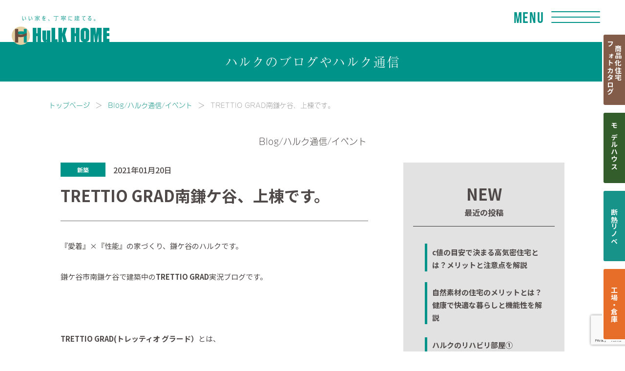

--- FILE ---
content_type: text/html; charset=UTF-8
request_url: https://hulkhome.jp/jikkyou/210120.html
body_size: 23532
content:
<!DOCTYPE html><html lang="ja"><head prefix="og: http://ogp.me/ns# fb: http://ogp.me/ns/fb#">  <script async src="https://www.googletagmanager.com/gtag/js?id=G-P935BPDJGQ"></script> <script>window.dataLayer = window.dataLayer || [];

    function gtag() {
      dataLayer.push(arguments);
    }
    gtag('js', new Date());

    gtag('config', 'G-ZGRFC1J3MQ');
    gtag('config', 'G-P935BPDJGQ');
    gtag('config', 'UA-165610547-1');</script>  <script>(function(w,d,s,l,i){w[l]=w[l]||[];w[l].push({'gtm.start':
new Date().getTime(),event:'gtm.js'});var f=d.getElementsByTagName(s)[0],
j=d.createElement(s),dl=l!='dataLayer'?'&l='+l:'';j.async=true;j.src=
'https://www.googletagmanager.com/gtm.js?id='+i+dl;f.parentNode.insertBefore(j,f);
})(window,document,'script','dataLayer','GTM-5FCVHDV');</script> 
 <script>(function(w,d,s,l,i){w[l]=w[l]||[];w[l].push({'gtm.start':
new Date().getTime(),event:'gtm.js'});var f=d.getElementsByTagName(s)[0],
j=d.createElement(s),dl=l!='dataLayer'?'&l='+l:'';j.async=true;j.src=
'https://www.googletagmanager.com/gtm.js?id='+i+dl;f.parentNode.insertBefore(j,f);
})(window,document,'script','dataLayer','GTM-PC69HH3J');</script>  
  <script async src="https://www.googletagmanager.com/gtag/js?id=AW-340448718"></script> <script>window.dataLayer = window.dataLayer || [];
  function gtag(){dataLayer.push(arguments);}
  gtag('js', new Date());

  gtag('config', 'AW-340448718');</script> <meta charset="utf-8"><meta http-equiv="X-UA-Compatible" content="IE=edge"><meta name="viewport" content="width=device-width, initial-scale=1"><meta name="format-detection" content="telephone=no"><meta name="facebook-domain-verification" content="qf17y1g2bgblr3w1h26gnxaoy5t2h9" /><link rel="stylesheet" type="text/css" href="//cdn.jsdelivr.net/npm/slick-carousel@1.8.1/slick/slick.css"/><link rel="icon" href="https://hulkhome.jp/wp/wp-content/themes/original/assets/img/meta/favicon.svg" type="image/svg+xml"><link rel="apple-touch-icon" type="image/png" href="https://hulkhome.jp/wp/wp-content/themes/original/assets/img/meta/apple-touch-icon.png"><link rel="icon" type="image/png" href="https://hulkhome.jp/wp/wp-content/themes/original/assets/img/meta/android-chrome.png"> <script>(function(d) {
      var config = {
          kitId: 'qqy0itz',
          scriptTimeout: 3000,
          async: true
        },
        h = d.documentElement,
        t = setTimeout(function() {
          h.className = h.className.replace(/\\bwf-loading\b/g, "") + " wf-inactive";
        }, config.scriptTimeout),
        tk = d.createElement("script"),
        f = false,
        s = d.getElementsByTagName("script")[0],
        a;
      h.className += " wf-loading";
      tk.src = 'https://use.typekit.net/' + config.kitId + '.js';
      tk.async = true;
      tk.onload = tk.onreadystatechange = function() {
        a = this.readyState;
        if (f || a && a != "complete" && a != "loaded") return;
        f = true;
        clearTimeout(t);
        try {
          Typekit.load(config)
        } catch (e) {}
      };
      s.parentNode.insertBefore(tk, s)
    })(document);</script> <script src="https://code.jquery.com/jquery-3.6.1.min.js" integrity="sha256-o88AwQnZB+VDvE9tvIXrMQaPlFFSUTR+nldQm1LuPXQ=" crossorigin="anonymous"></script> <script src="https://hulkhome.jp/wp/wp-content/themes/original/assets/js/jquery.holiday.js"></script> <script type="text/javascript" src="//cdn.jsdelivr.net/npm/slick-carousel@1.8.1/slick/slick.min.js"></script> <script src="https://cdnjs.cloudflare.com/ajax/libs/Modaal/0.4.4/js/modaal.min.js" integrity="sha512-nHgjiAB+J6KrOqNCT7NFIkxXZ/ZYrSFLm1herueNG50Sy8yz9nnCXsugcuzG2d500D/a0dH8huUwC26mZs24uw==" crossorigin="anonymous" referrerpolicy="no-referrer"></script> <script src="https://cdnjs.cloudflare.com/ajax/libs/jquery.matchHeight/0.7.2/jquery.matchHeight-min.js" integrity="sha512-/bOVV1DV1AQXcypckRwsR9ThoCj7FqTV2/0Bm79bL3YSyLkVideFLE3MIZkq1u5t28ke1c0n31WYCOrO01dsUg==" crossorigin="anonymous" referrerpolicy="no-referrer"></script> <script type="text/javascript" src="https://cdn.jsdelivr.net/npm/modal-video@2.4.6/js/jquery-modal-video.min.js"></script> <link rel="stylesheet" href="https://cdn.jsdelivr.net/npm/modal-video@2.4.6/css/modal-video.min.css" /><link rel="preconnect" href="https://fonts.googleapis.com"><link rel="preconnect" href="https://fonts.gstatic.com" crossorigin><link href="https://fonts.googleapis.com/css2?family=Noto+Sans+JP:wght@100..900&family=Teko:wght@600&family=Zen+Kaku+Gothic+New:wght@500;700;900&display=swap" rel="stylesheet"><title>本物の高性能住宅をご提案する『愛着』×『性能』の家づくり、鎌ケ谷のハルクです。鎌ケ谷市南鎌ケ谷で建築中の現場実況ブログです。</title><meta name='robots' content='max-image-preview:large' /><meta name="description" content="鎌ケ谷市南鎌ケ谷で建築中のTRETTIO GRAD,今回のファサードは北面タイプの片流れです。北面がガルバリウムと吹付のコンビ―ネーションでホワイトとブラックのコントラストが特徴的です。ファサード面にマリメッコのファブリックが見える大きなFIX窓を配置します。
"><link rel="canonical" href="https://hulkhome.jp/jikkyou/210120.html"><meta property="og:locale" content="ja_JP"><meta property="og:type" content="article"><meta property="og:image" content="https://hulkhome.jp/wp/wp-content/uploads/2021/01/DSCF2298.jpg"><meta property="og:title" content="本物の高性能住宅をご提案する『愛着』×『性能』の家づくり、鎌ケ谷のハルクです。鎌ケ谷市南鎌ケ谷で建築中の現場実況ブログです。"><meta property="og:description" content="鎌ケ谷市南鎌ケ谷で建築中のTRETTIO GRAD,今回のファサードは北面タイプの片流れです。北面がガルバリウムと吹付のコンビ―ネーションでホワイトとブラックのコントラストが特徴的です。ファサード面にマリメッコのファブリックが見える大きなFIX窓を配置します。
"><meta property="og:url" content="https://hulkhome.jp/jikkyou/210120.html"><meta property="og:site_name" content="鎌ヶ谷市・船橋市で注文住宅なら健康志向の工務店ハルクへ"><meta property="fb:admins" content="903086006870357"><meta property="article:publisher" content="https://www.facebook.com/HULKHOME/"><meta name="twitter:card" content="summary_large_image"> <style id='wp-img-auto-sizes-contain-inline-css'>img:is([sizes=auto i],[sizes^="auto," i]){contain-intrinsic-size:3000px 1500px}
/*# sourceURL=wp-img-auto-sizes-contain-inline-css */</style><link rel='stylesheet' id='sbi_styles-css' href='https://hulkhome.jp/wp/wp-content/plugins/instagram-feed/css/sbi-styles.min.css?ver=6.10.0' media='all' /><style id='wp-emoji-styles-inline-css'>img.wp-smiley, img.emoji {
		display: inline !important;
		border: none !important;
		box-shadow: none !important;
		height: 1em !important;
		width: 1em !important;
		margin: 0 0.07em !important;
		vertical-align: -0.1em !important;
		background: none !important;
		padding: 0 !important;
	}
/*# sourceURL=wp-emoji-styles-inline-css */</style><style id='wp-block-library-inline-css'>:root{--wp-block-synced-color:#7a00df;--wp-block-synced-color--rgb:122,0,223;--wp-bound-block-color:var(--wp-block-synced-color);--wp-editor-canvas-background:#ddd;--wp-admin-theme-color:#007cba;--wp-admin-theme-color--rgb:0,124,186;--wp-admin-theme-color-darker-10:#006ba1;--wp-admin-theme-color-darker-10--rgb:0,107,160.5;--wp-admin-theme-color-darker-20:#005a87;--wp-admin-theme-color-darker-20--rgb:0,90,135;--wp-admin-border-width-focus:2px}@media (min-resolution:192dpi){:root{--wp-admin-border-width-focus:1.5px}}.wp-element-button{cursor:pointer}:root .has-very-light-gray-background-color{background-color:#eee}:root .has-very-dark-gray-background-color{background-color:#313131}:root .has-very-light-gray-color{color:#eee}:root .has-very-dark-gray-color{color:#313131}:root .has-vivid-green-cyan-to-vivid-cyan-blue-gradient-background{background:linear-gradient(135deg,#00d084,#0693e3)}:root .has-purple-crush-gradient-background{background:linear-gradient(135deg,#34e2e4,#4721fb 50%,#ab1dfe)}:root .has-hazy-dawn-gradient-background{background:linear-gradient(135deg,#faaca8,#dad0ec)}:root .has-subdued-olive-gradient-background{background:linear-gradient(135deg,#fafae1,#67a671)}:root .has-atomic-cream-gradient-background{background:linear-gradient(135deg,#fdd79a,#004a59)}:root .has-nightshade-gradient-background{background:linear-gradient(135deg,#330968,#31cdcf)}:root .has-midnight-gradient-background{background:linear-gradient(135deg,#020381,#2874fc)}:root{--wp--preset--font-size--normal:16px;--wp--preset--font-size--huge:42px}.has-regular-font-size{font-size:1em}.has-larger-font-size{font-size:2.625em}.has-normal-font-size{font-size:var(--wp--preset--font-size--normal)}.has-huge-font-size{font-size:var(--wp--preset--font-size--huge)}.has-text-align-center{text-align:center}.has-text-align-left{text-align:left}.has-text-align-right{text-align:right}.has-fit-text{white-space:nowrap!important}#end-resizable-editor-section{display:none}.aligncenter{clear:both}.items-justified-left{justify-content:flex-start}.items-justified-center{justify-content:center}.items-justified-right{justify-content:flex-end}.items-justified-space-between{justify-content:space-between}.screen-reader-text{border:0;clip-path:inset(50%);height:1px;margin:-1px;overflow:hidden;padding:0;position:absolute;width:1px;word-wrap:normal!important}.screen-reader-text:focus{background-color:#ddd;clip-path:none;color:#444;display:block;font-size:1em;height:auto;left:5px;line-height:normal;padding:15px 23px 14px;text-decoration:none;top:5px;width:auto;z-index:100000}html :where(.has-border-color){border-style:solid}html :where([style*=border-top-color]){border-top-style:solid}html :where([style*=border-right-color]){border-right-style:solid}html :where([style*=border-bottom-color]){border-bottom-style:solid}html :where([style*=border-left-color]){border-left-style:solid}html :where([style*=border-width]){border-style:solid}html :where([style*=border-top-width]){border-top-style:solid}html :where([style*=border-right-width]){border-right-style:solid}html :where([style*=border-bottom-width]){border-bottom-style:solid}html :where([style*=border-left-width]){border-left-style:solid}html :where(img[class*=wp-image-]){height:auto;max-width:100%}:where(figure){margin:0 0 1em}html :where(.is-position-sticky){--wp-admin--admin-bar--position-offset:var(--wp-admin--admin-bar--height,0px)}@media screen and (max-width:600px){html :where(.is-position-sticky){--wp-admin--admin-bar--position-offset:0px}}

/*# sourceURL=wp-block-library-inline-css */</style><style id='global-styles-inline-css'>:root{--wp--preset--aspect-ratio--square: 1;--wp--preset--aspect-ratio--4-3: 4/3;--wp--preset--aspect-ratio--3-4: 3/4;--wp--preset--aspect-ratio--3-2: 3/2;--wp--preset--aspect-ratio--2-3: 2/3;--wp--preset--aspect-ratio--16-9: 16/9;--wp--preset--aspect-ratio--9-16: 9/16;--wp--preset--color--black: #000000;--wp--preset--color--cyan-bluish-gray: #abb8c3;--wp--preset--color--white: #ffffff;--wp--preset--color--pale-pink: #f78da7;--wp--preset--color--vivid-red: #cf2e2e;--wp--preset--color--luminous-vivid-orange: #ff6900;--wp--preset--color--luminous-vivid-amber: #fcb900;--wp--preset--color--light-green-cyan: #7bdcb5;--wp--preset--color--vivid-green-cyan: #00d084;--wp--preset--color--pale-cyan-blue: #8ed1fc;--wp--preset--color--vivid-cyan-blue: #0693e3;--wp--preset--color--vivid-purple: #9b51e0;--wp--preset--gradient--vivid-cyan-blue-to-vivid-purple: linear-gradient(135deg,rgb(6,147,227) 0%,rgb(155,81,224) 100%);--wp--preset--gradient--light-green-cyan-to-vivid-green-cyan: linear-gradient(135deg,rgb(122,220,180) 0%,rgb(0,208,130) 100%);--wp--preset--gradient--luminous-vivid-amber-to-luminous-vivid-orange: linear-gradient(135deg,rgb(252,185,0) 0%,rgb(255,105,0) 100%);--wp--preset--gradient--luminous-vivid-orange-to-vivid-red: linear-gradient(135deg,rgb(255,105,0) 0%,rgb(207,46,46) 100%);--wp--preset--gradient--very-light-gray-to-cyan-bluish-gray: linear-gradient(135deg,rgb(238,238,238) 0%,rgb(169,184,195) 100%);--wp--preset--gradient--cool-to-warm-spectrum: linear-gradient(135deg,rgb(74,234,220) 0%,rgb(151,120,209) 20%,rgb(207,42,186) 40%,rgb(238,44,130) 60%,rgb(251,105,98) 80%,rgb(254,248,76) 100%);--wp--preset--gradient--blush-light-purple: linear-gradient(135deg,rgb(255,206,236) 0%,rgb(152,150,240) 100%);--wp--preset--gradient--blush-bordeaux: linear-gradient(135deg,rgb(254,205,165) 0%,rgb(254,45,45) 50%,rgb(107,0,62) 100%);--wp--preset--gradient--luminous-dusk: linear-gradient(135deg,rgb(255,203,112) 0%,rgb(199,81,192) 50%,rgb(65,88,208) 100%);--wp--preset--gradient--pale-ocean: linear-gradient(135deg,rgb(255,245,203) 0%,rgb(182,227,212) 50%,rgb(51,167,181) 100%);--wp--preset--gradient--electric-grass: linear-gradient(135deg,rgb(202,248,128) 0%,rgb(113,206,126) 100%);--wp--preset--gradient--midnight: linear-gradient(135deg,rgb(2,3,129) 0%,rgb(40,116,252) 100%);--wp--preset--font-size--small: 13px;--wp--preset--font-size--medium: 20px;--wp--preset--font-size--large: 36px;--wp--preset--font-size--x-large: 42px;--wp--preset--spacing--20: 0.44rem;--wp--preset--spacing--30: 0.67rem;--wp--preset--spacing--40: 1rem;--wp--preset--spacing--50: 1.5rem;--wp--preset--spacing--60: 2.25rem;--wp--preset--spacing--70: 3.38rem;--wp--preset--spacing--80: 5.06rem;--wp--preset--shadow--natural: 6px 6px 9px rgba(0, 0, 0, 0.2);--wp--preset--shadow--deep: 12px 12px 50px rgba(0, 0, 0, 0.4);--wp--preset--shadow--sharp: 6px 6px 0px rgba(0, 0, 0, 0.2);--wp--preset--shadow--outlined: 6px 6px 0px -3px rgb(255, 255, 255), 6px 6px rgb(0, 0, 0);--wp--preset--shadow--crisp: 6px 6px 0px rgb(0, 0, 0);}:where(.is-layout-flex){gap: 0.5em;}:where(.is-layout-grid){gap: 0.5em;}body .is-layout-flex{display: flex;}.is-layout-flex{flex-wrap: wrap;align-items: center;}.is-layout-flex > :is(*, div){margin: 0;}body .is-layout-grid{display: grid;}.is-layout-grid > :is(*, div){margin: 0;}:where(.wp-block-columns.is-layout-flex){gap: 2em;}:where(.wp-block-columns.is-layout-grid){gap: 2em;}:where(.wp-block-post-template.is-layout-flex){gap: 1.25em;}:where(.wp-block-post-template.is-layout-grid){gap: 1.25em;}.has-black-color{color: var(--wp--preset--color--black) !important;}.has-cyan-bluish-gray-color{color: var(--wp--preset--color--cyan-bluish-gray) !important;}.has-white-color{color: var(--wp--preset--color--white) !important;}.has-pale-pink-color{color: var(--wp--preset--color--pale-pink) !important;}.has-vivid-red-color{color: var(--wp--preset--color--vivid-red) !important;}.has-luminous-vivid-orange-color{color: var(--wp--preset--color--luminous-vivid-orange) !important;}.has-luminous-vivid-amber-color{color: var(--wp--preset--color--luminous-vivid-amber) !important;}.has-light-green-cyan-color{color: var(--wp--preset--color--light-green-cyan) !important;}.has-vivid-green-cyan-color{color: var(--wp--preset--color--vivid-green-cyan) !important;}.has-pale-cyan-blue-color{color: var(--wp--preset--color--pale-cyan-blue) !important;}.has-vivid-cyan-blue-color{color: var(--wp--preset--color--vivid-cyan-blue) !important;}.has-vivid-purple-color{color: var(--wp--preset--color--vivid-purple) !important;}.has-black-background-color{background-color: var(--wp--preset--color--black) !important;}.has-cyan-bluish-gray-background-color{background-color: var(--wp--preset--color--cyan-bluish-gray) !important;}.has-white-background-color{background-color: var(--wp--preset--color--white) !important;}.has-pale-pink-background-color{background-color: var(--wp--preset--color--pale-pink) !important;}.has-vivid-red-background-color{background-color: var(--wp--preset--color--vivid-red) !important;}.has-luminous-vivid-orange-background-color{background-color: var(--wp--preset--color--luminous-vivid-orange) !important;}.has-luminous-vivid-amber-background-color{background-color: var(--wp--preset--color--luminous-vivid-amber) !important;}.has-light-green-cyan-background-color{background-color: var(--wp--preset--color--light-green-cyan) !important;}.has-vivid-green-cyan-background-color{background-color: var(--wp--preset--color--vivid-green-cyan) !important;}.has-pale-cyan-blue-background-color{background-color: var(--wp--preset--color--pale-cyan-blue) !important;}.has-vivid-cyan-blue-background-color{background-color: var(--wp--preset--color--vivid-cyan-blue) !important;}.has-vivid-purple-background-color{background-color: var(--wp--preset--color--vivid-purple) !important;}.has-black-border-color{border-color: var(--wp--preset--color--black) !important;}.has-cyan-bluish-gray-border-color{border-color: var(--wp--preset--color--cyan-bluish-gray) !important;}.has-white-border-color{border-color: var(--wp--preset--color--white) !important;}.has-pale-pink-border-color{border-color: var(--wp--preset--color--pale-pink) !important;}.has-vivid-red-border-color{border-color: var(--wp--preset--color--vivid-red) !important;}.has-luminous-vivid-orange-border-color{border-color: var(--wp--preset--color--luminous-vivid-orange) !important;}.has-luminous-vivid-amber-border-color{border-color: var(--wp--preset--color--luminous-vivid-amber) !important;}.has-light-green-cyan-border-color{border-color: var(--wp--preset--color--light-green-cyan) !important;}.has-vivid-green-cyan-border-color{border-color: var(--wp--preset--color--vivid-green-cyan) !important;}.has-pale-cyan-blue-border-color{border-color: var(--wp--preset--color--pale-cyan-blue) !important;}.has-vivid-cyan-blue-border-color{border-color: var(--wp--preset--color--vivid-cyan-blue) !important;}.has-vivid-purple-border-color{border-color: var(--wp--preset--color--vivid-purple) !important;}.has-vivid-cyan-blue-to-vivid-purple-gradient-background{background: var(--wp--preset--gradient--vivid-cyan-blue-to-vivid-purple) !important;}.has-light-green-cyan-to-vivid-green-cyan-gradient-background{background: var(--wp--preset--gradient--light-green-cyan-to-vivid-green-cyan) !important;}.has-luminous-vivid-amber-to-luminous-vivid-orange-gradient-background{background: var(--wp--preset--gradient--luminous-vivid-amber-to-luminous-vivid-orange) !important;}.has-luminous-vivid-orange-to-vivid-red-gradient-background{background: var(--wp--preset--gradient--luminous-vivid-orange-to-vivid-red) !important;}.has-very-light-gray-to-cyan-bluish-gray-gradient-background{background: var(--wp--preset--gradient--very-light-gray-to-cyan-bluish-gray) !important;}.has-cool-to-warm-spectrum-gradient-background{background: var(--wp--preset--gradient--cool-to-warm-spectrum) !important;}.has-blush-light-purple-gradient-background{background: var(--wp--preset--gradient--blush-light-purple) !important;}.has-blush-bordeaux-gradient-background{background: var(--wp--preset--gradient--blush-bordeaux) !important;}.has-luminous-dusk-gradient-background{background: var(--wp--preset--gradient--luminous-dusk) !important;}.has-pale-ocean-gradient-background{background: var(--wp--preset--gradient--pale-ocean) !important;}.has-electric-grass-gradient-background{background: var(--wp--preset--gradient--electric-grass) !important;}.has-midnight-gradient-background{background: var(--wp--preset--gradient--midnight) !important;}.has-small-font-size{font-size: var(--wp--preset--font-size--small) !important;}.has-medium-font-size{font-size: var(--wp--preset--font-size--medium) !important;}.has-large-font-size{font-size: var(--wp--preset--font-size--large) !important;}.has-x-large-font-size{font-size: var(--wp--preset--font-size--x-large) !important;}
/*# sourceURL=global-styles-inline-css */</style><style id='classic-theme-styles-inline-css'>/*! This file is auto-generated */
.wp-block-button__link{color:#fff;background-color:#32373c;border-radius:9999px;box-shadow:none;text-decoration:none;padding:calc(.667em + 2px) calc(1.333em + 2px);font-size:1.125em}.wp-block-file__button{background:#32373c;color:#fff;text-decoration:none}
/*# sourceURL=/wp-includes/css/classic-themes.min.css */</style><link rel='stylesheet' id='contact-form-7-css' href='https://hulkhome.jp/wp/wp-content/plugins/contact-form-7/includes/css/styles.css?ver=6.0' media='all' /><link rel='stylesheet' id='cf7msm_styles-css' href='https://hulkhome.jp/wp/wp-content/plugins/contact-form-7-multi-step-module/resources/cf7msm.css?ver=4.4' media='all' /><link rel='stylesheet' id='style-name-css' href='https://hulkhome.jp/wp/wp-content/themes/original/assets/css/style.css?202601190323&#038;ver=6.9' media='all' /> <script src="https://hulkhome.jp/wp/wp-includes/js/jquery/jquery.min.js?ver=3.7.1" id="jquery-core-js"></script> <script src="https://hulkhome.jp/wp/wp-includes/js/jquery/jquery-migrate.min.js?ver=3.4.1" id="jquery-migrate-js"></script> <script type="application/ld+json">{
    "@context": "https://schema.org",
    "@graph": [
        {
            "@type": "Organization",
            "@id": "#org",
            "name": "株式会社ハルク",
            "url": "https://hulkhome.jp/"
        },
        {
            "@type": "Article",
            "mainEntityOfPage": {
                "@type": "WebPage",
                "@id": "https://hulkhome.jp/jikkyou/210120.html"
            },
            "headline": "TRETTIO GRAD南鎌ケ谷、上棟です。",
            "datePublished": "2021-01-20T13:49:39+09:00",
            "dateModified": "2021-11-10T13:57:23+09:00",
            "author": {
                "@type": "Person",
                "name": "佐々木"
            },
            "publisher": {
                "@id": "#org"
            },
            "inLanguage": "ja",
            "image": {
                "@type": "ImageObject",
                "url": "https://hulkhome.jp/wp/wp-content/uploads/2021/01/DSCF2298.jpg"
            }
        }
    ]
}</script>  <script>!function(f,b,e,v,n,t,s)
  {if(f.fbq)return;n=f.fbq=function(){n.callMethod?
  n.callMethod.apply(n,arguments):n.queue.push(arguments)};
  if(!f._fbq)f._fbq=n;n.push=n;n.loaded=!0;n.version='2.0';
  n.queue=[];t=b.createElement(e);t.async=!0;
  t.src=v;s=b.getElementsByTagName(e)[0];
  s.parentNode.insertBefore(t,s)}(window, document,'script',
  'https://connect.facebook.net/en_US/fbevents.js');
  fbq('init', '716110633003453');
  fbq('track', 'PageView');</script> <noscript><img height="1" width="1" style="display:none"
 src="https://www.facebook.com/tr?id=716110633003453&ev=PageView&noscript=1"
/></noscript>  <script type="text/javascript">(function(c,l,a,r,i,t,y){
        c[a]=c[a]||function(){(c[a].q=c[a].q||[]).push(arguments)};
        t=l.createElement(r);t.async=1;t.src="https://www.clarity.ms/tag/"+i;
        y=l.getElementsByTagName(r)[0];y.parentNode.insertBefore(t,y);
    })(window, document, "clarity", "script", "m5k1u2sy0r");</script> </head><body class="wp-singular post-template-default single single-post postid-24702 single-format-standard wp-embed-responsive wp-theme-original" id="js-body"> <noscript><iframe src="https://www.googletagmanager.com/ns.html?id=GTM-5FCVHDV"
height="0" width="0" style="display:none;visibility:hidden"></iframe></noscript> <noscript><iframe src="https://www.googletagmanager.com/ns.html?id=GTM-PC69HH3J"
height="0" width="0" style="display:none;visibility:hidden"></iframe></noscript><div class="layout-wrapper"><header class="header"><div class="header-top"> <a class="header-logo-link" href="https://hulkhome.jp"><div class="header-logo">鎌ヶ谷市・船橋市で注文住宅なら健康志向の工務店ハルクホーム【株式会社ハルク】へ</div> </a><div class="header-menu" id="js-menu"> <span class="header-menu-line header-menu-line--top"></span> <span class="header-menu-line header-menu-line--middle"></span> <span class="header-menu-line header-menu-line--bottom"></span><p class="header-menu-text" id="js-menu-text">Menu</p></div><div class="header-menu-wrap"><div class="header-menu-inner"><div class="header-zeh"> <img class="header-zeh-logo" src="https://hulkhome.jp/wp/wp-content/themes/original/assets/img/home/header-zeh_logo.png" alt="ZEH Builder"><div class="header-zeh_list-wrap"><div class="header-zeh_list-item"><img class="header-zeh-item_image" src="https://hulkhome.jp/wp/wp-content/themes/original/assets/img/home/header-zeh_item01.png" alt="制振テープ採用"></div><div class="header-zeh_list-item"><img class="header-zeh-item_image" src="https://hulkhome.jp/wp/wp-content/themes/original/assets/img/home/header-zeh_item02.png" alt="C値0.5以下"></div><div class="header-zeh_list-item"><img class="header-zeh-item_image" src="https://hulkhome.jp/wp/wp-content/themes/original/assets/img/home/header-zeh_item03.png" alt="耐震等級３"></div><div class="header-zeh_list-item"><img class="header-zeh-item_image" src="https://hulkhome.jp/wp/wp-content/themes/original/assets/img/home/header-zeh_item04.png" alt="断熱等級６"></div></div></div></div><div class="header-glas-bg"></div></div></div><div class="header-block"><div class="nav-overlay" id="js-overlay"><nav class="nav layout-gutter"><ul class="nav-menu"><li class="menu-item"><a href="https://hulkhome.jp/"><span class="nav-text-ja">ホーム</span><span class="nav-text-line"></span><span class="nav-text-en">Home</span></a></li><li class="menu-item"><a href="https://hulkhome.jp/about"><span class="nav-text-ja">ハルクホームとは</span><span class="nav-text-line"></span><span class="nav-text-en">About</span></a></li><li class="menu-item item-str-01"><a href="https://hulkhome.jp/works"><span class="nav-text-ja nav-btn-type">施工事例</span><span class="nav-text-line"></span><span class="nav-text-en">work</span></a></li><li class="menu-item item-str-01"><a href="https://hulkhome.jp/performance"><span class="nav-text-ja">住宅性能</span><span class="nav-text-line"></span><span class="nav-text-en">Performance</span></a></li><li class="menu-item"><a href="https://www.youtube.com/@%E3%81%84%E3%81%84%E5%AE%B6%E3%82%92%E4%B8%81%E5%AF%A7%E3%81%AB%E5%BB%BA%E3%81%A6%E3%82%8B%E3%83%8F%E3%83%AB%E3%82%AF%E3%83%9B%E3%83%BC%E3%83%A0" target="_blank"><span class="nav-text-ja">家づくりのポイントをチェック</span><span class="nav-text-line"></span><span class="nav-text-en">YouTube</span></a></li><li class="menu-item"><a href="https://hulkhome.jp/package"><span class="nav-text-ja">商品化住宅</span><span class="nav-text-line"></span><span class="nav-text-en">PACKAGE</span></a></li><li class="menu-item"><a href="https://hulkhome.jp/aircon"><span class="nav-text-ja">全館空調</span><span class="nav-text-line"></span><span class="nav-text-en">ECOAIRFINE</span></a></li><li class="menu-item"><a href="https://hulkhome.jp/greeting"><span class="nav-text-ja">代表あいさつ</span><span class="nav-text-line"></span><span class="nav-text-en">GREETING</span></a></li><li class="menu-item item-str-01"><a href="https://hulkhome.jp/reform"><span class="nav-text-ja">断熱リノベ</span><span class="nav-text-line"></span><span class="nav-text-en">REFORM</span></a></li><li class="menu-item"><a href="https://hulkhome.jp/guarantee"><span class="nav-text-ja">安心の保証</span><span class="nav-text-line"></span><span class="nav-text-en">GUARANTEE</span></a></li><li class="menu-item"><a href="https://hulkhome.jp/voice"><span class="nav-text-ja">お客様の声</span><span class="nav-text-line"></span><span class="nav-text-en">VOICE</span></a></li><li class="menu-item"><a href="https://hulkhome.jp/company"><span class="nav-text-ja">会社概要</span><span class="nav-text-line"></span><span class="nav-text-en">COMPANY</span></a></li><li class="menu-item"><a href="https://hulkhome.jp/modelhouse"><span class="nav-text-ja">モデルハウス</span><span class="nav-text-line"></span><span class="nav-text-en">MODEL&nbsp;HOUSE</span></a></li><li class="menu-item"><a href="https://hulkhome.jp/eventform"><span class="nav-text-ja">イベント</span><span class="nav-text-line"></span><span class="nav-text-en">Event</span></a></li><li class="menu-item"><a href="https://hulkhome.jp/blog"><span class="nav-text-ja">スタッフブログ</span><span class="nav-text-line"></span><span class="nav-text-en">STAFF&nbsp;BLOG</span></a></li><li class="menu-item item-str-01"><a href="https://nakayoshi-g.jp/" target="_blank"><span class="nav-text-ja">工場・倉庫</span><span class="nav-text-line"></span><span class="nav-text-en">FACTORY</span></a></li><li class="menu-item"><a href="https://hulkhome.jp/contact"><span class="nav-text-ja">お問い合わせ</span><span class="nav-text-line"></span><span class="nav-text-en">CONTACT</span></a></li></ul></nav><div class="nav-sns-block"><ul class="sns_list_01"><li class="item_01"><a href="https://www.instagram.com/hulk_jirei" target="blank"><img src="https://hulkhome.jp/wp/wp-content/themes/original/assets/img/common/i_instagram_glyph_white.svg" alt="Instagram"></a></li></ul></div><div class="nav-info"><div class="nav-info-pc"><p class="nav-info-open">営業時間：9：00 〜 18：00<span class="nav-info-holiday">定休日：水曜日、第１・３火曜日、祝祭日</span></p><a class="nav-info-tel icon-tel" href="tel:0120‐869‐406">0120<span class="nav-info-hyphen"></span>869<span class="nav-info-hyphen"></span>406</a></div><div class="nav-info-text">〒273-0122　千葉県鎌ヶ谷市東初富4-36-5 1F<br>●受付時間／9:00～18:00<br>●定休日／水曜日、 第1・3火曜日、祝祭日</div></div></div><div class="header-home" id="js-visual"><div class="header-home-cover-slide"><div class="slid_img"><img src="https://hulkhome.jp/wp/wp-content/themes/original/assets/img/home/home-slide_04.webp" alt=""></div><div class="slid_img"><img src="https://hulkhome.jp/wp/wp-content/themes/original/assets/img/home/home-slide_02.webp" alt=""></div><div class="slid_img"><img src="https://hulkhome.jp/wp/wp-content/themes/original/assets/img/home/home-slide_01.webp" alt=""></div><div class="slid_img"><img src="https://hulkhome.jp/wp/wp-content/themes/original/assets/img/home/home-slide_05.webp" alt=""></div><div class="slid_img"><img src="https://hulkhome.jp/wp/wp-content/themes/original/assets/img/home/home-slide_06.webp" alt=""></div></div><div class="header-home-grayCover"> <picture> <source srcset="https://hulkhome.jp/wp/wp-content/themes/original/assets/img/home/home-logo-pc.svg" media="(min-width: 767px)"> <img class="header-home-logo" src="https://hulkhome.jp/wp/wp-content/themes/original/assets/img/home/home-logo-sp.svg" alt="鎌ヶ谷市・船橋市で注文住宅なら健康志向の工務店ハルクホーム【株式会社ハルク】へ"> </picture></div><div class="header-zeh-sp_image"> <img class="header-zeh-logo" src="https://hulkhome.jp/wp/wp-content/themes/original/assets/img/home/header-zeh_logo.png" alt="ZEH Builder"></div><div class="header-zeh-sp_image header-zeh_sp_list-wrap"><div class="header-zeh_list-item"><img class="header-zeh-item_image" src="https://hulkhome.jp/wp/wp-content/themes/original/assets/img/home/header-zeh_item01_sp.png?240319" alt="高断熱|断熱等級６"></div><div class="header-zeh_list-item"><img class="header-zeh-item_image" src="https://hulkhome.jp/wp/wp-content/themes/original/assets/img/home/header-zeh_item02_sp.png" alt="C値0.5以下"></div><div class="header-zeh_list-item"><img class="header-zeh-item_image" src="https://hulkhome.jp/wp/wp-content/themes/original/assets/img/home/header-zeh_item03_sp.png" alt="耐震等級３"></div><div class="header-zeh_list-item"><img class="header-zeh-item_image" src="https://hulkhome.jp/wp/wp-content/themes/original/assets/img/home/header-zeh_item04_sp.png" alt="制振テープ採用"></div></div></div></div></header><div class="header-home-navWrap" id="js-nav"><nav class="header-home-nav"><ul class="header-home-navMenu-02 col_04"><li class="header-home-navItem-02"><a class="color_lg icon" href="tel:0120869406"><img src="https://hulkhome.jp/wp/wp-content/themes/original/assets/img/common/i_tel_01_white.svg" alt="tel"></a></li><li class="header-home-navItem-02"><a class="color_lg icon" href="https://www.instagram.com/hulk_jirei" target="blank"><img src="https://hulkhome.jp/wp/wp-content/themes/original/assets/img/common/i_instagram_glyph_white.svg" alt="Instagram"></a></li><li class="header-home-navItem-02"><a class="color_br" href="https://hulkhome.jp/package"><span class="btn_txt_01">商品化住宅<br>フォトカタログ</span></a></li><li class="header-home-navItem-02"><a class="color_dg" href="https://hulkhome.jp/modelhouse">モデルハウス</a></li></ul></nav></div><main class="l-main"><div class="common-title-block"><p class="common-title">ハルクのブログや<br>ハルク通信</p></div><nav class="common-breadcrumb"><ol class="common-breadcrumb-menu"><li class="common-breadcrumb-item"><a class="common-breadcrumb-link" href="https://hulkhome.jp/">トップページ</a></li><li class="common-breadcrumb-item"><a class="common-breadcrumb-link" href="https://hulkhome.jp/blog">Blog/ハルク通信/イベント</a></li><li class="common-breadcrumb-item">TRETTIO GRAD南鎌ケ谷、上棟です。</li></ol></nav><p class="blog-heading">Blog/ハルク通信/イベント</p><div class="layout-container layout-gutter"><div class="blog-article-container"><div class="blog-content-block"><article class="blog-article"><div class="blog-article-head"><ul class="blog-article-categories"><li class="blog-article-category"> <a href="https://hulkhome.jp/blog/shinchiku-jikkyou" style="background-color:#009389;">新築</a></li></ul> <time class="blog-article-date" datetime="2021-01-20T13:49:39+09:00">2021年01月20日</time></div><h1 class="blog-article-title">TRETTIO GRAD南鎌ケ谷、上棟です。</h1><div class="blog-article-body"><p>『愛着』×『性能』の家づくり、鎌ケ谷のハルクです。</p><p>鎌ケ谷市南鎌ケ谷で建築中の<strong>TRETTIO GRAD</strong>実況ブログです。</p><p>&nbsp;</p><p><strong>TRETTIO GRAD(トレッティオ グラード）</strong>とは、</p><p>北欧のシンプルなデザインと暮らし方をベースにした<strong>「子育てしやすい家」「自分らしく暮らせる家」</strong>というコンセプトはそのままに、自然に寄り添い、時の流れに美しさをプラスする<strong>「和」</strong>のテイストを融合させた新しい商品化住宅です。</p><p>&nbsp;</p><p>基礎工事が完了すると、土台の据え付け作業です。</p><p>土台据え付け前には、土台固定用の約90本のアンカーボルトの穴を土台にあけ～据え付けです。</p><p><img decoding="async" class="alignnone size-full wp-image-24672" src="http://hulkhome.jp/wp/wp-content/uploads/2021/01/dodai-hannyuu.jpg" alt="" width="500" height="375" srcset="https://hulkhome.jp/wp/wp-content/uploads/2021/01/dodai-hannyuu.jpg 500w, https://hulkhome.jp/wp/wp-content/uploads/2021/01/dodai-hannyuu-300x225.jpg 300w" sizes="(max-width: 500px) 100vw, 500px" /></p><p>土台に穴をあけ、仮置きして通りを確認。</p><p><img decoding="async" class="alignnone size-full wp-image-24673" src="http://hulkhome.jp/wp/wp-content/uploads/2021/01/dodai2.jpg" alt="" width="500" height="375" srcset="https://hulkhome.jp/wp/wp-content/uploads/2021/01/dodai2.jpg 500w, https://hulkhome.jp/wp/wp-content/uploads/2021/01/dodai2-300x225.jpg 300w" sizes="(max-width: 500px) 100vw, 500px" /></p><p>土台据え付け完了後、土台上部を養生して完了です。</p><p><img decoding="async" class="alignnone size-full wp-image-24773" src="http://hulkhome.jp/wp/wp-content/uploads/2021/01/dadai-youjou.jpg" alt="" width="500" height="374" srcset="https://hulkhome.jp/wp/wp-content/uploads/2021/01/dadai-youjou.jpg 500w, https://hulkhome.jp/wp/wp-content/uploads/2021/01/dadai-youjou-300x224.jpg 300w" sizes="(max-width: 500px) 100vw, 500px" /></p><p>建方当日、ホゾ穴加工された土台に1階柱を建て込みからスタート。</p><p><img decoding="async" class="alignnone size-full wp-image-24755" src="http://hulkhome.jp/wp/wp-content/uploads/2021/01/DSCF2261.jpg" alt="" width="500" height="375" srcset="https://hulkhome.jp/wp/wp-content/uploads/2021/01/DSCF2261.jpg 500w, https://hulkhome.jp/wp/wp-content/uploads/2021/01/DSCF2261-300x225.jpg 300w" sizes="(max-width: 500px) 100vw, 500px" /></p><p>柱の建て込みが終わると、スキップフロア部分の床梁から組み上げていきます。</p><p><img decoding="async" class="alignnone size-full wp-image-24756" src="http://hulkhome.jp/wp/wp-content/uploads/2021/01/DSCF2266.jpg" alt="" width="500" height="375" srcset="https://hulkhome.jp/wp/wp-content/uploads/2021/01/DSCF2266.jpg 500w, https://hulkhome.jp/wp/wp-content/uploads/2021/01/DSCF2266-300x225.jpg 300w" sizes="(max-width: 500px) 100vw, 500px" /></p><p>順次、2階梁組を行います。</p><p><img decoding="async" class="alignnone size-full wp-image-24758" src="http://hulkhome.jp/wp/wp-content/uploads/2021/01/DSCF2268.jpg" alt="" width="500" height="375" srcset="https://hulkhome.jp/wp/wp-content/uploads/2021/01/DSCF2268.jpg 500w, https://hulkhome.jp/wp/wp-content/uploads/2021/01/DSCF2268-300x225.jpg 300w" sizes="(max-width: 500px) 100vw, 500px" /> <img decoding="async" class="alignnone size-full wp-image-24759" src="http://hulkhome.jp/wp/wp-content/uploads/2021/01/DSCF2277.jpg" alt="" width="500" height="375" srcset="https://hulkhome.jp/wp/wp-content/uploads/2021/01/DSCF2277.jpg 500w, https://hulkhome.jp/wp/wp-content/uploads/2021/01/DSCF2277-300x225.jpg 300w" sizes="(max-width: 500px) 100vw, 500px" /> <img decoding="async" class="alignnone size-full wp-image-24760" src="http://hulkhome.jp/wp/wp-content/uploads/2021/01/DSCF2280.jpg" alt="" width="500" height="375" srcset="https://hulkhome.jp/wp/wp-content/uploads/2021/01/DSCF2280.jpg 500w, https://hulkhome.jp/wp/wp-content/uploads/2021/01/DSCF2280-300x225.jpg 300w" sizes="(max-width: 500px) 100vw, 500px" /></p><p>2階梁組の完了。この2階梁に、28㎜の構造用合板を所定の間隔の釘ピッチで固定します。</p><p><img decoding="async" class="alignnone size-full wp-image-24761" src="http://hulkhome.jp/wp/wp-content/uploads/2021/01/DSCF2285.jpg" alt="" width="500" height="375" srcset="https://hulkhome.jp/wp/wp-content/uploads/2021/01/DSCF2285.jpg 500w, https://hulkhome.jp/wp/wp-content/uploads/2021/01/DSCF2285-300x225.jpg 300w" sizes="(max-width: 500px) 100vw, 500px" /> <img decoding="async" class="alignnone size-full wp-image-24762" src="http://hulkhome.jp/wp/wp-content/uploads/2021/01/DSCF2294.jpg" alt="" width="500" height="375" srcset="https://hulkhome.jp/wp/wp-content/uploads/2021/01/DSCF2294.jpg 500w, https://hulkhome.jp/wp/wp-content/uploads/2021/01/DSCF2294-300x225.jpg 300w" sizes="(max-width: 500px) 100vw, 500px" /></p><p>2階柱～小屋梁を組み上げ中。</p><p><img decoding="async" class="alignnone size-full wp-image-24764" src="http://hulkhome.jp/wp/wp-content/uploads/2021/01/DSCF2299.jpg" alt="" width="500" height="375" srcset="https://hulkhome.jp/wp/wp-content/uploads/2021/01/DSCF2299.jpg 500w, https://hulkhome.jp/wp/wp-content/uploads/2021/01/DSCF2299-300x225.jpg 300w" sizes="(max-width: 500px) 100vw, 500px" /></p><p>梁の横面にポコポコついている物は発砲ウレタンです。</p><p>金属が露出している箇所は熱橋となるため、発砲ウレタンで断熱を行います。</p><p><img decoding="async" class="alignnone size-full wp-image-24767" src="http://hulkhome.jp/wp/wp-content/uploads/2021/01/DSCF2309.jpg" alt="" width="500" height="375" srcset="https://hulkhome.jp/wp/wp-content/uploads/2021/01/DSCF2309.jpg 500w, https://hulkhome.jp/wp/wp-content/uploads/2021/01/DSCF2309-300x225.jpg 300w" sizes="(max-width: 500px) 100vw, 500px" /></p><p>棟があがり、上棟となりました。</p><p>T様、おめでとうございます！</p><p><img decoding="async" class="alignnone size-full wp-image-24768" src="http://hulkhome.jp/wp/wp-content/uploads/2021/01/joutou11.jpg" alt="" width="375" height="500" srcset="https://hulkhome.jp/wp/wp-content/uploads/2021/01/joutou11.jpg 375w, https://hulkhome.jp/wp/wp-content/uploads/2021/01/joutou11-225x300.jpg 225w" sizes="(max-width: 375px) 100vw, 375px" /></p><p>次回は工事中編です。</p><p>&nbsp;</p><p>ハルクのつくる住まいの基本性能は、</p><p>安心安全の耐震性能：耐震等級3＋制震</p><p>一年中快適の断熱性能：Ua値0.46以下、気密性能：C値0.5以下</p><p>省エネの換気性能：全熱交換型換気システム標準</p><p>家族の健康と幸せを導く住まいづくりは、</p><p>鎌ケ谷のハルクまでご相談ください！</p><p><div id="sb_instagram"  class="sbi sbi_mob_col_2 sbi_tab_col_2 sbi_col_4 sbi_width_resp" style="padding-bottom: 10px;"	 data-feedid="*1"  data-res="auto" data-cols="4" data-colsmobile="2" data-colstablet="2" data-num="8" data-nummobile="8" data-item-padding="5"	 data-shortcode-atts="{&quot;cols&quot;:&quot;4&quot;,&quot;num&quot;:&quot;4&quot;,&quot;user&quot;:&quot;hulk.family&quot;}"  data-postid="24702" data-locatornonce="386a9adcee" data-imageaspectratio="1:1" data-sbi-flags="favorLocal"><div class="sb_instagram_header  sbi_medium sbi_no_avatar"   > <a class="sbi_header_link" target="_blank"
 rel="nofollow noopener" href="https://www.instagram.com/hulk_trettio/" title="@hulk_trettio"><div class="sbi_header_text sbi_no_bio"><div class="sbi_header_img"><div class="sbi_header_hashtag_icon"  ><svg class="sbi_new_logo fa-instagram fa-w-14" aria-hidden="true" data-fa-processed="" aria-label="Instagram" data-prefix="fab" data-icon="instagram" role="img" viewBox="0 0 448 512"> <path fill="currentColor" d="M224.1 141c-63.6 0-114.9 51.3-114.9 114.9s51.3 114.9 114.9 114.9S339 319.5 339 255.9 287.7 141 224.1 141zm0 189.6c-41.1 0-74.7-33.5-74.7-74.7s33.5-74.7 74.7-74.7 74.7 33.5 74.7 74.7-33.6 74.7-74.7 74.7zm146.4-194.3c0 14.9-12 26.8-26.8 26.8-14.9 0-26.8-12-26.8-26.8s12-26.8 26.8-26.8 26.8 12 26.8 26.8zm76.1 27.2c-1.7-35.9-9.9-67.7-36.2-93.9-26.2-26.2-58-34.4-93.9-36.2-37-2.1-147.9-2.1-184.9 0-35.8 1.7-67.6 9.9-93.9 36.1s-34.4 58-36.2 93.9c-2.1 37-2.1 147.9 0 184.9 1.7 35.9 9.9 67.7 36.2 93.9s58 34.4 93.9 36.2c37 2.1 147.9 2.1 184.9 0 35.9-1.7 67.7-9.9 93.9-36.2 26.2-26.2 34.4-58 36.2-93.9 2.1-37 2.1-147.8 0-184.8zM398.8 388c-7.8 19.6-22.9 34.7-42.6 42.6-29.5 11.7-99.5 9-132.1 9s-102.7 2.6-132.1-9c-19.6-7.8-34.7-22.9-42.6-42.6-11.7-29.5-9-99.5-9-132.1s-2.6-102.7 9-132.1c7.8-19.6 22.9-34.7 42.6-42.6 29.5-11.7 99.5-9 132.1-9s102.7-2.6 132.1 9c19.6 7.8 34.7 22.9 42.6 42.6 11.7 29.5 9 99.5 9 132.1s2.7 102.7-9 132.1z"></path> </svg></div></div><div class="sbi_feedtheme_header_text"><h3>hulk_trettio</h3></div></div> </a></div><div id="sbi_images"  style="gap: 10px;"><div class="sbi_item sbi_type_video sbi_new sbi_transition"
 id="sbi_18029006366454701" data-date="1731393118"><div class="sbi_photo_wrap"> <a class="sbi_photo" href="https://www.instagram.com/reel/DCQugHSNKY9/" target="_blank" rel="noopener nofollow"
 data-full-res="https://scontent-itm1-1.cdninstagram.com/v/t51.29350-15/466920351_1309781420156066_3497258125375452304_n.jpg?_nc_cat=110&#038;ccb=1-7&#038;_nc_sid=18de74&#038;_nc_ohc=Ex_VtV0zpmgQ7kNvgGUP-en&#038;_nc_zt=23&#038;_nc_ht=scontent-itm1-1.cdninstagram.com&#038;edm=ANo9K5cEAAAA&#038;_nc_gid=AqmF3Njm5ZyPvbxbwhxh6II&#038;oh=00_AYBSzUx6vrmnknEo3LpkGOCIQ8ZcMK66-WCOmGcRmZu1EA&#038;oe=675688CE"
 data-img-src-set="{&quot;d&quot;:&quot;https:\/\/scontent-itm1-1.cdninstagram.com\/v\/t51.29350-15\/466920351_1309781420156066_3497258125375452304_n.jpg?_nc_cat=110&amp;ccb=1-7&amp;_nc_sid=18de74&amp;_nc_ohc=Ex_VtV0zpmgQ7kNvgGUP-en&amp;_nc_zt=23&amp;_nc_ht=scontent-itm1-1.cdninstagram.com&amp;edm=ANo9K5cEAAAA&amp;_nc_gid=AqmF3Njm5ZyPvbxbwhxh6II&amp;oh=00_AYBSzUx6vrmnknEo3LpkGOCIQ8ZcMK66-WCOmGcRmZu1EA&amp;oe=675688CE&quot;,&quot;150&quot;:&quot;https:\/\/scontent-itm1-1.cdninstagram.com\/v\/t51.29350-15\/466920351_1309781420156066_3497258125375452304_n.jpg?_nc_cat=110&amp;ccb=1-7&amp;_nc_sid=18de74&amp;_nc_ohc=Ex_VtV0zpmgQ7kNvgGUP-en&amp;_nc_zt=23&amp;_nc_ht=scontent-itm1-1.cdninstagram.com&amp;edm=ANo9K5cEAAAA&amp;_nc_gid=AqmF3Njm5ZyPvbxbwhxh6II&amp;oh=00_AYBSzUx6vrmnknEo3LpkGOCIQ8ZcMK66-WCOmGcRmZu1EA&amp;oe=675688CE&quot;,&quot;320&quot;:&quot;https:\/\/scontent-itm1-1.cdninstagram.com\/v\/t51.29350-15\/466920351_1309781420156066_3497258125375452304_n.jpg?_nc_cat=110&amp;ccb=1-7&amp;_nc_sid=18de74&amp;_nc_ohc=Ex_VtV0zpmgQ7kNvgGUP-en&amp;_nc_zt=23&amp;_nc_ht=scontent-itm1-1.cdninstagram.com&amp;edm=ANo9K5cEAAAA&amp;_nc_gid=AqmF3Njm5ZyPvbxbwhxh6II&amp;oh=00_AYBSzUx6vrmnknEo3LpkGOCIQ8ZcMK66-WCOmGcRmZu1EA&amp;oe=675688CE&quot;,&quot;640&quot;:&quot;https:\/\/scontent-itm1-1.cdninstagram.com\/v\/t51.29350-15\/466920351_1309781420156066_3497258125375452304_n.jpg?_nc_cat=110&amp;ccb=1-7&amp;_nc_sid=18de74&amp;_nc_ohc=Ex_VtV0zpmgQ7kNvgGUP-en&amp;_nc_zt=23&amp;_nc_ht=scontent-itm1-1.cdninstagram.com&amp;edm=ANo9K5cEAAAA&amp;_nc_gid=AqmF3Njm5ZyPvbxbwhxh6II&amp;oh=00_AYBSzUx6vrmnknEo3LpkGOCIQ8ZcMK66-WCOmGcRmZu1EA&amp;oe=675688CE&quot;}"> <span class="sbi-screenreader">◀◁◀他の投稿も見る  ハルクホームで建てたTRETTIO ALKU
Ｈ様邸をご紹介✨  💡規格住宅</span> <svg style="color: rgba(255,255,255,1)" class="svg-inline--fa fa-play fa-w-14 sbi_playbtn" aria-label="Play" aria-hidden="true" data-fa-processed="" data-prefix="fa" data-icon="play" role="presentation" xmlns="http://www.w3.org/2000/svg" viewBox="0 0 448 512"><path fill="currentColor" d="M424.4 214.7L72.4 6.6C43.8-10.3 0 6.1 0 47.9V464c0 37.5 40.7 60.1 72.4 41.3l352-208c31.4-18.5 31.5-64.1 0-82.6z"></path></svg> <img decoding="async" src="https://hulkhome.jp/wp/wp-content/plugins/instagram-feed/img/placeholder.png" alt="◀◁◀他の投稿も見る  ハルクホームで建てたTRETTIO ALKU
Ｈ様邸をご紹介✨  💡規格住宅のトレッティオは家具まで揃うオールインワン💡 お好みのスタイルにぴったりマッチした北欧インテリアの家具やファブリック。「良いもの」を長く使う北欧の習慣は、物を大事にする心を育ててくれます。  ・NORDIC NATURAL（ノルディックナチュラル）
・NORDIC MODERN（ノルディックモダンン)
・NORDIC VINTAGE（ノルディックヴィンテージ） の３種類から選べます！  📎モデルハウスのリンク📎きあ
は当インスタのハイライトにあります！！
　  ✅TRETTIO公式ホームページは
当インスタのハイライトにリンクが貼ってあります！  🌸イベント情報🌸
11/17  お金と家づくり相談会
9/23.24 船橋市　完成内覧会  施行事例をもっと見たい方は
こちらから⇒ @hulk_jirei  HPやお問い合わせはプロフィールリンクから
メールやお電話も0120-869-406
お待ちしております。
𓐄 𓐄 𓐄 𓐄 𓐄 𓐄 𓐄 𓐄 𓐄 𓐄 𓐄 𓐄 𓐄 𓐄 𓐄 𓐄 𓐄 𓐄 𓐄 𓐄 𓐄 𓐄 𓐄
hulk family👉@hulk.familyく
施工事例👉@hulk_jirei
建築現場👉@hulk_genba
trettio👉@hulk_trettio
𓐄 𓐄 𓐄 𓐄 𓐄 𓐄 𓐄 𓐄 𓐄 𓐄 𓐄 𓐄 𓐄 𓐄 𓐄 𓐄 𓐄 𓐄 𓐄 𓐄 𓐄 𓐄 𓐄  #注文住宅 #規格住宅 #高性能住宅 #高気密#高断熱#高耐震#高耐等級3プラス制震工法#スーパーウォール工法#夏涼しく冬暖かい家#冬暖かく夏涼しい家#千葉県#鎌ヶ谷市#鎌ケ谷#千葉の工務店
#鎌ケ谷の工務店#新築一戸建#家を建てる#マイホー#hulkhome#ハルクホーム#印西#柏 #松戸#TRETTIO" aria-hidden="true"> </a></div></div><div class="sbi_item sbi_type_video sbi_new sbi_transition"
 id="sbi_18034206254200029" data-date="1730096723"><div class="sbi_photo_wrap"> <a class="sbi_photo" href="https://www.instagram.com/reel/DBqFAHIJxE2/" target="_blank" rel="noopener nofollow"
 data-full-res="https://scontent-itm1-1.cdninstagram.com/v/t51.29350-15/464813008_496457813370104_2726929661338932105_n.jpg?_nc_cat=108&#038;ccb=1-7&#038;_nc_sid=18de74&#038;_nc_ohc=fnT_aenTVucQ7kNvgEHLVy7&#038;_nc_zt=23&#038;_nc_ht=scontent-itm1-1.cdninstagram.com&#038;edm=ANo9K5cEAAAA&#038;_nc_gid=AqmF3Njm5ZyPvbxbwhxh6II&#038;oh=00_AYBdZzXHV3v9q0CUX5s-NYsg2VWd0sCOSLoyFy3-GMXRyQ&#038;oe=67567BC5"
 data-img-src-set="{&quot;d&quot;:&quot;https:\/\/scontent-itm1-1.cdninstagram.com\/v\/t51.29350-15\/464813008_496457813370104_2726929661338932105_n.jpg?_nc_cat=108&amp;ccb=1-7&amp;_nc_sid=18de74&amp;_nc_ohc=fnT_aenTVucQ7kNvgEHLVy7&amp;_nc_zt=23&amp;_nc_ht=scontent-itm1-1.cdninstagram.com&amp;edm=ANo9K5cEAAAA&amp;_nc_gid=AqmF3Njm5ZyPvbxbwhxh6II&amp;oh=00_AYBdZzXHV3v9q0CUX5s-NYsg2VWd0sCOSLoyFy3-GMXRyQ&amp;oe=67567BC5&quot;,&quot;150&quot;:&quot;https:\/\/scontent-itm1-1.cdninstagram.com\/v\/t51.29350-15\/464813008_496457813370104_2726929661338932105_n.jpg?_nc_cat=108&amp;ccb=1-7&amp;_nc_sid=18de74&amp;_nc_ohc=fnT_aenTVucQ7kNvgEHLVy7&amp;_nc_zt=23&amp;_nc_ht=scontent-itm1-1.cdninstagram.com&amp;edm=ANo9K5cEAAAA&amp;_nc_gid=AqmF3Njm5ZyPvbxbwhxh6II&amp;oh=00_AYBdZzXHV3v9q0CUX5s-NYsg2VWd0sCOSLoyFy3-GMXRyQ&amp;oe=67567BC5&quot;,&quot;320&quot;:&quot;https:\/\/scontent-itm1-1.cdninstagram.com\/v\/t51.29350-15\/464813008_496457813370104_2726929661338932105_n.jpg?_nc_cat=108&amp;ccb=1-7&amp;_nc_sid=18de74&amp;_nc_ohc=fnT_aenTVucQ7kNvgEHLVy7&amp;_nc_zt=23&amp;_nc_ht=scontent-itm1-1.cdninstagram.com&amp;edm=ANo9K5cEAAAA&amp;_nc_gid=AqmF3Njm5ZyPvbxbwhxh6II&amp;oh=00_AYBdZzXHV3v9q0CUX5s-NYsg2VWd0sCOSLoyFy3-GMXRyQ&amp;oe=67567BC5&quot;,&quot;640&quot;:&quot;https:\/\/scontent-itm1-1.cdninstagram.com\/v\/t51.29350-15\/464813008_496457813370104_2726929661338932105_n.jpg?_nc_cat=108&amp;ccb=1-7&amp;_nc_sid=18de74&amp;_nc_ohc=fnT_aenTVucQ7kNvgEHLVy7&amp;_nc_zt=23&amp;_nc_ht=scontent-itm1-1.cdninstagram.com&amp;edm=ANo9K5cEAAAA&amp;_nc_gid=AqmF3Njm5ZyPvbxbwhxh6II&amp;oh=00_AYBdZzXHV3v9q0CUX5s-NYsg2VWd0sCOSLoyFy3-GMXRyQ&amp;oe=67567BC5&quot;}"> <span class="sbi-screenreader">◀◁◀他の投稿も見る  ハルクホームで建てたTRETTIO ALKUです。
ガルバリウム外壁と優しい</span> <svg style="color: rgba(255,255,255,1)" class="svg-inline--fa fa-play fa-w-14 sbi_playbtn" aria-label="Play" aria-hidden="true" data-fa-processed="" data-prefix="fa" data-icon="play" role="presentation" xmlns="http://www.w3.org/2000/svg" viewBox="0 0 448 512"><path fill="currentColor" d="M424.4 214.7L72.4 6.6C43.8-10.3 0 6.1 0 47.9V464c0 37.5 40.7 60.1 72.4 41.3l352-208c31.4-18.5 31.5-64.1 0-82.6z"></path></svg> <img decoding="async" src="https://hulkhome.jp/wp/wp-content/plugins/instagram-feed/img/placeholder.png" alt="◀◁◀他の投稿も見る  ハルクホームで建てたTRETTIO ALKUです。
ガルバリウム外壁と優しい淡い色の木目調の正面外壁
そしてマリメッコのブルーのカーテンが印象的なお家。  土間玄関には黒板塗装をしたブラックの壁。
子供たちのらくがきもインテリアの一部に✨  💡規格住宅のトレッティオは家具まで揃うオールインワン💡 お好みのスタイルにぴったりマッチした北欧インテリアの家具やファブリック。「良いもの」を長く使う北欧の習慣は、物を大事にする心を育ててくれます。  ・NORDIC NATURAL（ノルディックナチュラル）
・NORDIC MODERN（ノルディックモダンン)
・NORDIC VINTAGE（ノルディックヴィンテージ） の３種類から選べます！  📎モデルハウスのリンク📎きあ
は当インスタのハイライトにあります！！
　  ✅TRETTIO公式ホームページは
当インスタのハイライトにリンクが貼ってあります！  🌸イベント情報🌸
11/2.3 『一緒に探します』土地相談会
11/9.10 『アレンジできる』商品化住宅相談会
9/23.24 船橋市　完成内覧会  施行事例をもっと見たい方は
こちらから⇒ @hulk_jirei  HPやお問い合わせはプロフィールリンクから
メールやお電話も0120-869-406
お待ちしております。
𓐄 𓐄 𓐄 𓐄 𓐄 𓐄 𓐄 𓐄 𓐄 𓐄 𓐄 𓐄 𓐄 𓐄 𓐄 𓐄 𓐄 𓐄 𓐄 𓐄 𓐄 𓐄 𓐄
hulk family👉@hulk.familyく
施工事例👉@hulk_jirei
建築現場👉@hulk_genba
trettio👉@hulk_trettio
𓐄 𓐄 𓐄 𓐄 𓐄 𓐄 𓐄 𓐄 𓐄 𓐄 𓐄 𓐄 𓐄 𓐄 𓐄 𓐄 𓐄 𓐄 𓐄 𓐄 𓐄 𓐄 𓐄  #注文住宅 #規格住宅 #高性能住宅 #高気密#高断熱#高耐震#高耐等級3プラス制震工法#スーパーウォール工法#夏涼しく冬暖かい家#冬暖かく夏涼しい家#千葉県#鎌ヶ谷市#鎌ケ谷#千葉の工務店
#鎌ケ谷の工務店#新築一戸建#家を建てる#マイホー#hulkhome#ハルクホーム#印西#柏 #松戸#TRETTIO" aria-hidden="true"> </a></div></div><div class="sbi_item sbi_type_carousel sbi_new sbi_transition"
 id="sbi_17962628045676451" data-date="1726543336"><div class="sbi_photo_wrap"> <a class="sbi_photo" href="https://www.instagram.com/p/DAAMT4fzk2N/" target="_blank" rel="noopener nofollow"
 data-full-res="https://scontent-itm1-1.cdninstagram.com/v/t39.30808-6/460212528_18039214655496620_3413162391578450750_n.jpg?_nc_cat=107&#038;ccb=1-7&#038;_nc_sid=18de74&#038;_nc_ohc=wDt2GHUJpV0Q7kNvgFjdVwj&#038;_nc_zt=23&#038;_nc_ht=scontent-itm1-1.cdninstagram.com&#038;edm=ANo9K5cEAAAA&#038;_nc_gid=AqmF3Njm5ZyPvbxbwhxh6II&#038;oh=00_AYDYOxcsh3usoxAq-9PyVKErbQN5EOosq_dIQPRIF2sMzw&#038;oe=675671C7"
 data-img-src-set="{&quot;d&quot;:&quot;https:\/\/scontent-itm1-1.cdninstagram.com\/v\/t39.30808-6\/460212528_18039214655496620_3413162391578450750_n.jpg?_nc_cat=107&amp;ccb=1-7&amp;_nc_sid=18de74&amp;_nc_ohc=wDt2GHUJpV0Q7kNvgFjdVwj&amp;_nc_zt=23&amp;_nc_ht=scontent-itm1-1.cdninstagram.com&amp;edm=ANo9K5cEAAAA&amp;_nc_gid=AqmF3Njm5ZyPvbxbwhxh6II&amp;oh=00_AYDYOxcsh3usoxAq-9PyVKErbQN5EOosq_dIQPRIF2sMzw&amp;oe=675671C7&quot;,&quot;150&quot;:&quot;https:\/\/scontent-itm1-1.cdninstagram.com\/v\/t39.30808-6\/460212528_18039214655496620_3413162391578450750_n.jpg?_nc_cat=107&amp;ccb=1-7&amp;_nc_sid=18de74&amp;_nc_ohc=wDt2GHUJpV0Q7kNvgFjdVwj&amp;_nc_zt=23&amp;_nc_ht=scontent-itm1-1.cdninstagram.com&amp;edm=ANo9K5cEAAAA&amp;_nc_gid=AqmF3Njm5ZyPvbxbwhxh6II&amp;oh=00_AYDYOxcsh3usoxAq-9PyVKErbQN5EOosq_dIQPRIF2sMzw&amp;oe=675671C7&quot;,&quot;320&quot;:&quot;https:\/\/scontent-itm1-1.cdninstagram.com\/v\/t39.30808-6\/460212528_18039214655496620_3413162391578450750_n.jpg?_nc_cat=107&amp;ccb=1-7&amp;_nc_sid=18de74&amp;_nc_ohc=wDt2GHUJpV0Q7kNvgFjdVwj&amp;_nc_zt=23&amp;_nc_ht=scontent-itm1-1.cdninstagram.com&amp;edm=ANo9K5cEAAAA&amp;_nc_gid=AqmF3Njm5ZyPvbxbwhxh6II&amp;oh=00_AYDYOxcsh3usoxAq-9PyVKErbQN5EOosq_dIQPRIF2sMzw&amp;oe=675671C7&quot;,&quot;640&quot;:&quot;https:\/\/scontent-itm1-1.cdninstagram.com\/v\/t39.30808-6\/460212528_18039214655496620_3413162391578450750_n.jpg?_nc_cat=107&amp;ccb=1-7&amp;_nc_sid=18de74&amp;_nc_ohc=wDt2GHUJpV0Q7kNvgFjdVwj&amp;_nc_zt=23&amp;_nc_ht=scontent-itm1-1.cdninstagram.com&amp;edm=ANo9K5cEAAAA&amp;_nc_gid=AqmF3Njm5ZyPvbxbwhxh6II&amp;oh=00_AYDYOxcsh3usoxAq-9PyVKErbQN5EOosq_dIQPRIF2sMzw&amp;oe=675671C7&quot;}"> <span class="sbi-screenreader">◀◁◀他の投稿も見る  お家の雰囲気を演出してくれる家具や照明
どんなものが合うのか迷いますよね… </span> <svg class="svg-inline--fa fa-clone fa-w-16 sbi_lightbox_carousel_icon" aria-hidden="true" aria-label="Clone" data-fa-proƒcessed="" data-prefix="far" data-icon="clone" role="img" xmlns="http://www.w3.org/2000/svg" viewBox="0 0 512 512"> <path fill="currentColor" d="M464 0H144c-26.51 0-48 21.49-48 48v48H48c-26.51 0-48 21.49-48 48v320c0 26.51 21.49 48 48 48h320c26.51 0 48-21.49 48-48v-48h48c26.51 0 48-21.49 48-48V48c0-26.51-21.49-48-48-48zM362 464H54a6 6 0 0 1-6-6V150a6 6 0 0 1 6-6h42v224c0 26.51 21.49 48 48 48h224v42a6 6 0 0 1-6 6zm96-96H150a6 6 0 0 1-6-6V54a6 6 0 0 1 6-6h308a6 6 0 0 1 6 6v308a6 6 0 0 1-6 6z"></path> </svg> <img decoding="async" src="https://hulkhome.jp/wp/wp-content/plugins/instagram-feed/img/placeholder.png" alt="◀◁◀他の投稿も見る  お家の雰囲気を演出してくれる家具や照明
どんなものが合うのか迷いますよね…  💡規格住宅のトレッティオは家具まで揃うオールインワン💡 お好みのスタイルにぴったりマッチした北欧インテリアの家具やファブリック。「良いもの」を長く使う北欧の習慣は、物を大事にする心を育ててくれます。  ・NORDIC NATURAL（ノルディックナチュラル）
・NORDIC MODERN（ノルディックモダンン)
・NORDIC VINTAGE（ノルディックヴィンテージ） の３種類から選べます！  📎モデルハウスのリンク📎きあ
は当インスタのハイライトにあります！！
　  ✅TRETTIO公式ホームページは
当インスタのハイライトにリンクが貼ってあります！  🌸イベント情報🌸
9/21  TOTO秋のリモデルフェア
9/21.22  完成内覧会in市川市東菅野
9/28.29 お家の高性能まるわかり内覧会in船橋市印内  施行事例をもっと見たい方は
こちらから⇒ @hulk_jirei  HPやお問い合わせはプロフィールリンクから
メールやお電話も0120-869-406
お待ちしております。
𓐄 𓐄 𓐄 𓐄 𓐄 𓐄 𓐄 𓐄 𓐄 𓐄 𓐄 𓐄 𓐄 𓐄 𓐄 𓐄 𓐄 𓐄 𓐄 𓐄 𓐄 𓐄 𓐄
hulk family👉@hulk.familyく
施工事例👉@hulk_jirei
建築現場👉@hulk_genba
trettio👉@hulk_trettio
𓐄 𓐄 𓐄 𓐄 𓐄 𓐄 𓐄 𓐄 𓐄 𓐄 𓐄 𓐄 𓐄 𓐄 𓐄 𓐄 𓐄 𓐄 𓐄 𓐄 𓐄 𓐄 𓐄  #注文住宅 #規格住宅 #高性能住宅 #高気密#高断熱#高耐震#高耐等級3プラス制震工法#スーパーウォール工法#夏涼しく冬暖かい家#冬暖かく夏涼しい家#千葉県#鎌ヶ谷市#鎌ケ谷#千葉の工務店
#鎌ケ谷の工務店#新築一戸建#家を建てる#マイホー#hulkhome#ハルクホーム#印西#柏 #松戸#TRETTIO" aria-hidden="true"> </a></div></div><div class="sbi_item sbi_type_carousel sbi_new sbi_transition"
 id="sbi_18051533437858109" data-date="1725620400"><div class="sbi_photo_wrap"> <a class="sbi_photo" href="https://www.instagram.com/p/C_kr8-qzH2W/" target="_blank" rel="noopener nofollow"
 data-full-res="https://scontent-itm1-1.cdninstagram.com/v/t51.29350-15/458400005_1489743805008993_1268211842533532806_n.jpg?_nc_cat=107&#038;ccb=1-7&#038;_nc_sid=18de74&#038;_nc_ohc=RIF0jxFzXswQ7kNvgFlaVet&#038;_nc_zt=23&#038;_nc_ht=scontent-itm1-1.cdninstagram.com&#038;edm=ANo9K5cEAAAA&#038;_nc_gid=AqmF3Njm5ZyPvbxbwhxh6II&#038;oh=00_AYC94g2vUuW6fwc1bhkhUM-jfjD9EcYAaN9iEolY0zDwaw&#038;oe=675664E5"
 data-img-src-set="{&quot;d&quot;:&quot;https:\/\/scontent-itm1-1.cdninstagram.com\/v\/t51.29350-15\/458400005_1489743805008993_1268211842533532806_n.jpg?_nc_cat=107&amp;ccb=1-7&amp;_nc_sid=18de74&amp;_nc_ohc=RIF0jxFzXswQ7kNvgFlaVet&amp;_nc_zt=23&amp;_nc_ht=scontent-itm1-1.cdninstagram.com&amp;edm=ANo9K5cEAAAA&amp;_nc_gid=AqmF3Njm5ZyPvbxbwhxh6II&amp;oh=00_AYC94g2vUuW6fwc1bhkhUM-jfjD9EcYAaN9iEolY0zDwaw&amp;oe=675664E5&quot;,&quot;150&quot;:&quot;https:\/\/scontent-itm1-1.cdninstagram.com\/v\/t51.29350-15\/458400005_1489743805008993_1268211842533532806_n.jpg?_nc_cat=107&amp;ccb=1-7&amp;_nc_sid=18de74&amp;_nc_ohc=RIF0jxFzXswQ7kNvgFlaVet&amp;_nc_zt=23&amp;_nc_ht=scontent-itm1-1.cdninstagram.com&amp;edm=ANo9K5cEAAAA&amp;_nc_gid=AqmF3Njm5ZyPvbxbwhxh6II&amp;oh=00_AYC94g2vUuW6fwc1bhkhUM-jfjD9EcYAaN9iEolY0zDwaw&amp;oe=675664E5&quot;,&quot;320&quot;:&quot;https:\/\/scontent-itm1-1.cdninstagram.com\/v\/t51.29350-15\/458400005_1489743805008993_1268211842533532806_n.jpg?_nc_cat=107&amp;ccb=1-7&amp;_nc_sid=18de74&amp;_nc_ohc=RIF0jxFzXswQ7kNvgFlaVet&amp;_nc_zt=23&amp;_nc_ht=scontent-itm1-1.cdninstagram.com&amp;edm=ANo9K5cEAAAA&amp;_nc_gid=AqmF3Njm5ZyPvbxbwhxh6II&amp;oh=00_AYC94g2vUuW6fwc1bhkhUM-jfjD9EcYAaN9iEolY0zDwaw&amp;oe=675664E5&quot;,&quot;640&quot;:&quot;https:\/\/scontent-itm1-1.cdninstagram.com\/v\/t51.29350-15\/458400005_1489743805008993_1268211842533532806_n.jpg?_nc_cat=107&amp;ccb=1-7&amp;_nc_sid=18de74&amp;_nc_ohc=RIF0jxFzXswQ7kNvgFlaVet&amp;_nc_zt=23&amp;_nc_ht=scontent-itm1-1.cdninstagram.com&amp;edm=ANo9K5cEAAAA&amp;_nc_gid=AqmF3Njm5ZyPvbxbwhxh6II&amp;oh=00_AYC94g2vUuW6fwc1bhkhUM-jfjD9EcYAaN9iEolY0zDwaw&amp;oe=675664E5&quot;}"> <span class="sbi-screenreader">◀◁◀他の投稿も見る  弊社のモデルハウスでもあるTRETTIO GRARDは、お客様にも大変人気で</span> <svg class="svg-inline--fa fa-clone fa-w-16 sbi_lightbox_carousel_icon" aria-hidden="true" aria-label="Clone" data-fa-proƒcessed="" data-prefix="far" data-icon="clone" role="img" xmlns="http://www.w3.org/2000/svg" viewBox="0 0 512 512"> <path fill="currentColor" d="M464 0H144c-26.51 0-48 21.49-48 48v48H48c-26.51 0-48 21.49-48 48v320c0 26.51 21.49 48 48 48h320c26.51 0 48-21.49 48-48v-48h48c26.51 0 48-21.49 48-48V48c0-26.51-21.49-48-48-48zM362 464H54a6 6 0 0 1-6-6V150a6 6 0 0 1 6-6h42v224c0 26.51 21.49 48 48 48h224v42a6 6 0 0 1-6 6zm96-96H150a6 6 0 0 1-6-6V54a6 6 0 0 1 6-6h308a6 6 0 0 1 6 6v308a6 6 0 0 1-6 6z"></path> </svg> <img decoding="async" src="https://hulkhome.jp/wp/wp-content/plugins/instagram-feed/img/placeholder.png" alt="◀◁◀他の投稿も見る  弊社のモデルハウスでもあるTRETTIO GRARDは、お客様にも大変人気です。  こちらはホワイトとダークトーンのコントラストが
活かされたモダンテイスト✨  💡規格住宅のトレッティオは家具まで揃うオールインワン💡 お好みのスタイルにぴったりマッチした北欧インテリアの家具やファブリック。「良いもの」を長く使う北欧の習慣は、物を大事にする心を育ててくれます。  ・NORDIC NATURAL（ノルディックナチュラル）
・NORDIC MODERN（ノルディックモダンン)
・NORDIC VINTAGE（ノルディックヴィンテージ） の３種類から選べます！  📎モデルハウスのリンク📎きあ
は当インスタのハイライトにあります！！
　  ✅TRETTIO公式ホームページは
当インスタのハイライトにリンクが貼ってあります！  🌸イベント情報🌸
9/7.8  ココがポイント！お家のための資金計画
9/14  住まいの第一歩相談会
9/21  TOTO秋のリモデルフェア
9/21.22  完成内覧会in市川市東菅野  施行事例をもっと見たい方は
こちらから⇒ @hulk_jirei  HPやお問い合わせはプロフィールリンクから
メールやお電話も0120-869-406
お待ちしております。
𓐄 𓐄 𓐄 𓐄 𓐄 𓐄 𓐄 𓐄 𓐄 𓐄 𓐄 𓐄 𓐄 𓐄 𓐄 𓐄 𓐄 𓐄 𓐄 𓐄 𓐄 𓐄 𓐄
hulk family👉@hulk.familyく
施工事例👉@hulk_jirei
建築現場👉@hulk_genba
trettio👉@hulk_trettio
𓐄 𓐄 𓐄 𓐄 𓐄 𓐄 𓐄 𓐄 𓐄 𓐄 𓐄 𓐄 𓐄 𓐄 𓐄 𓐄 𓐄 𓐄 𓐄 𓐄 𓐄 𓐄 𓐄  #注文住宅 #規格住宅 #高性能住宅 #高気密#高断熱#高耐震#高耐等級3プラス制震工法#スーパーウォール工法#夏涼しく冬暖かい家#冬暖かく夏涼しい家#千葉県#鎌ヶ谷市#鎌ケ谷#千葉の工務店
#鎌ケ谷の工務店#新築一戸建#家を建てる#マイホー#hulkhome#ハルクホーム#印西#柏 #松戸#TRETTIO" aria-hidden="true"> </a></div></div><div class="sbi_item sbi_type_carousel sbi_new sbi_transition"
 id="sbi_18333981007123159" data-date="1724756400"><div class="sbi_photo_wrap"> <a class="sbi_photo" href="https://www.instagram.com/p/C_K8AeITBqb/" target="_blank" rel="noopener nofollow"
 data-full-res="https://scontent-itm1-1.cdninstagram.com/v/t51.29350-15/456344561_436495692068655_5041643435309573387_n.jpg?_nc_cat=104&#038;ccb=1-7&#038;_nc_sid=18de74&#038;_nc_ohc=l5MrYA1L-gcQ7kNvgHzYhii&#038;_nc_zt=23&#038;_nc_ht=scontent-itm1-1.cdninstagram.com&#038;edm=ANo9K5cEAAAA&#038;_nc_gid=AqmF3Njm5ZyPvbxbwhxh6II&#038;oh=00_AYAFXb_tPgmCde0nj-DIenwhaHuPZCYP5FUyrdaoqocCdw&#038;oe=67567521"
 data-img-src-set="{&quot;d&quot;:&quot;https:\/\/scontent-itm1-1.cdninstagram.com\/v\/t51.29350-15\/456344561_436495692068655_5041643435309573387_n.jpg?_nc_cat=104&amp;ccb=1-7&amp;_nc_sid=18de74&amp;_nc_ohc=l5MrYA1L-gcQ7kNvgHzYhii&amp;_nc_zt=23&amp;_nc_ht=scontent-itm1-1.cdninstagram.com&amp;edm=ANo9K5cEAAAA&amp;_nc_gid=AqmF3Njm5ZyPvbxbwhxh6II&amp;oh=00_AYAFXb_tPgmCde0nj-DIenwhaHuPZCYP5FUyrdaoqocCdw&amp;oe=67567521&quot;,&quot;150&quot;:&quot;https:\/\/scontent-itm1-1.cdninstagram.com\/v\/t51.29350-15\/456344561_436495692068655_5041643435309573387_n.jpg?_nc_cat=104&amp;ccb=1-7&amp;_nc_sid=18de74&amp;_nc_ohc=l5MrYA1L-gcQ7kNvgHzYhii&amp;_nc_zt=23&amp;_nc_ht=scontent-itm1-1.cdninstagram.com&amp;edm=ANo9K5cEAAAA&amp;_nc_gid=AqmF3Njm5ZyPvbxbwhxh6II&amp;oh=00_AYAFXb_tPgmCde0nj-DIenwhaHuPZCYP5FUyrdaoqocCdw&amp;oe=67567521&quot;,&quot;320&quot;:&quot;https:\/\/scontent-itm1-1.cdninstagram.com\/v\/t51.29350-15\/456344561_436495692068655_5041643435309573387_n.jpg?_nc_cat=104&amp;ccb=1-7&amp;_nc_sid=18de74&amp;_nc_ohc=l5MrYA1L-gcQ7kNvgHzYhii&amp;_nc_zt=23&amp;_nc_ht=scontent-itm1-1.cdninstagram.com&amp;edm=ANo9K5cEAAAA&amp;_nc_gid=AqmF3Njm5ZyPvbxbwhxh6II&amp;oh=00_AYAFXb_tPgmCde0nj-DIenwhaHuPZCYP5FUyrdaoqocCdw&amp;oe=67567521&quot;,&quot;640&quot;:&quot;https:\/\/scontent-itm1-1.cdninstagram.com\/v\/t51.29350-15\/456344561_436495692068655_5041643435309573387_n.jpg?_nc_cat=104&amp;ccb=1-7&amp;_nc_sid=18de74&amp;_nc_ohc=l5MrYA1L-gcQ7kNvgHzYhii&amp;_nc_zt=23&amp;_nc_ht=scontent-itm1-1.cdninstagram.com&amp;edm=ANo9K5cEAAAA&amp;_nc_gid=AqmF3Njm5ZyPvbxbwhxh6II&amp;oh=00_AYAFXb_tPgmCde0nj-DIenwhaHuPZCYP5FUyrdaoqocCdw&amp;oe=67567521&quot;}"> <span class="sbi-screenreader">◀◁◀他の投稿も見る  弊社のモデルハウスでもあるTRETTIO GRARDは
お客様にも大変人気で</span> <svg class="svg-inline--fa fa-clone fa-w-16 sbi_lightbox_carousel_icon" aria-hidden="true" aria-label="Clone" data-fa-proƒcessed="" data-prefix="far" data-icon="clone" role="img" xmlns="http://www.w3.org/2000/svg" viewBox="0 0 512 512"> <path fill="currentColor" d="M464 0H144c-26.51 0-48 21.49-48 48v48H48c-26.51 0-48 21.49-48 48v320c0 26.51 21.49 48 48 48h320c26.51 0 48-21.49 48-48v-48h48c26.51 0 48-21.49 48-48V48c0-26.51-21.49-48-48-48zM362 464H54a6 6 0 0 1-6-6V150a6 6 0 0 1 6-6h42v224c0 26.51 21.49 48 48 48h224v42a6 6 0 0 1-6 6zm96-96H150a6 6 0 0 1-6-6V54a6 6 0 0 1 6-6h308a6 6 0 0 1 6 6v308a6 6 0 0 1-6 6z"></path> </svg> <img decoding="async" src="https://hulkhome.jp/wp/wp-content/plugins/instagram-feed/img/placeholder.png" alt="◀◁◀他の投稿も見る  弊社のモデルハウスでもあるTRETTIO GRARDは
お客様にも大変人気です！  松戸市Ｏ様邸✨  ①ドアが二か所設置された間仕切りのない洋室は
子育て真っ最中のご家族はもちろん
お子様が巣立った後にも多様に活用できます。  ②スキップフロアと呼ばれる階段の途中に設けられたフリースペース。書斎やお子様の勉強場所としても使用できます。  ③お子様が小さいうちは壁は付けず
広々としたスペースで利用することもできます。
ロフトやクローゼットなどもご要望に合わせてご案内可能です。  ④こちらのおうちは2階にトイレをつけました。
選んで足して決めていく規格住宅のいいところですね♪  TRETTIOの家づくりはご自身の暮らしにあったプランを
見つけて選ぶところから始まります。  あらかじめ用意されている間取りを選ぶことで時間を有効に使え、その分こだわりたい部分に時間をかけてじっくり話し合えます。  💡規格住宅のトレッティオは家具まで揃うオールインワン💡 お好みのスタイルにぴったりマッチした北欧インテリアの家具やファブリック。「良いもの」を長く使う北欧の習慣は、物を大事にする心を育ててくれます。  ・NORDIC NATURAL（ノルディックナチュラル）
・NORDIC MODERN（ノルディックモダンン)
・NORDIC VINTAGE（ノルディックヴィンテージ） の３種類から選べます！  📎モデルハウスのリンク📎きあ
は当インスタのハイライトにあります！！
　  ✅TRETTIO公式ホームページは
当インスタのハイライトにリンクが貼ってあります！  🌸イベント情報🌸
8/24.25 OPENHOUSE 鎌ヶ谷市高野台
9/1  タカラスタンダード新製品発表展示会
9/7.8  ココがポイント！お家のための資金計画  施行事例をもっと見たい方は
こちらから⇒ @hulk_jirei  HPやお問い合わせはプロフィールリンクから
メールやお電話も0120-869-406
お待ちしております。
𓐄 𓐄 𓐄 𓐄 𓐄 𓐄 𓐄 𓐄 𓐄 𓐄 𓐄 𓐄 𓐄 𓐄 𓐄 𓐄 𓐄 𓐄 𓐄 𓐄 𓐄 𓐄 𓐄
hulk family👉@hulk.familyく
施工事例👉@hulk_jirei
建築現場👉@hulk_genba
trettio👉@hulk_trettio
𓐄 𓐄 𓐄 𓐄 𓐄 𓐄 𓐄 𓐄 𓐄 𓐄 𓐄 𓐄 𓐄 𓐄 𓐄 𓐄 𓐄 𓐄 𓐄 𓐄 𓐄 𓐄 𓐄  #注文住宅 #規格住宅 #高性能住宅 #高気密#高断熱#高耐震#高耐等級3プラス制震工法#スーパーウォール工法#夏涼しく冬暖かい家#冬暖かく夏涼しい家#千葉県#鎌ヶ谷市#鎌ケ谷#千葉の工務店
#鎌ケ谷の工務店#新築一戸建#家を建てる#マイホー#hulkhome#ハルクホーム#印西#柏 #松戸#trettio" aria-hidden="true"> </a></div></div><div class="sbi_item sbi_type_video sbi_new sbi_transition"
 id="sbi_18039413822049285" data-date="1724479898"><div class="sbi_photo_wrap"> <a class="sbi_photo" href="https://www.instagram.com/reel/C_CsiDVJx4_/" target="_blank" rel="noopener nofollow"
 data-full-res="https://scontent-itm1-1.cdninstagram.com/v/t51.29350-15/456885799_1041384597533619_1422131597514161645_n.jpg?_nc_cat=110&#038;ccb=1-7&#038;_nc_sid=18de74&#038;_nc_ohc=85piFQCBTkUQ7kNvgE_T9Da&#038;_nc_zt=23&#038;_nc_ht=scontent-itm1-1.cdninstagram.com&#038;edm=ANo9K5cEAAAA&#038;_nc_gid=AqmF3Njm5ZyPvbxbwhxh6II&#038;oh=00_AYAPH23iGzDxhwdNo0K8OLoB-Xh5Eo82N369BjbHVV00cA&#038;oe=6756812D"
 data-img-src-set="{&quot;d&quot;:&quot;https:\/\/scontent-itm1-1.cdninstagram.com\/v\/t51.29350-15\/456885799_1041384597533619_1422131597514161645_n.jpg?_nc_cat=110&amp;ccb=1-7&amp;_nc_sid=18de74&amp;_nc_ohc=85piFQCBTkUQ7kNvgE_T9Da&amp;_nc_zt=23&amp;_nc_ht=scontent-itm1-1.cdninstagram.com&amp;edm=ANo9K5cEAAAA&amp;_nc_gid=AqmF3Njm5ZyPvbxbwhxh6II&amp;oh=00_AYAPH23iGzDxhwdNo0K8OLoB-Xh5Eo82N369BjbHVV00cA&amp;oe=6756812D&quot;,&quot;150&quot;:&quot;https:\/\/scontent-itm1-1.cdninstagram.com\/v\/t51.29350-15\/456885799_1041384597533619_1422131597514161645_n.jpg?_nc_cat=110&amp;ccb=1-7&amp;_nc_sid=18de74&amp;_nc_ohc=85piFQCBTkUQ7kNvgE_T9Da&amp;_nc_zt=23&amp;_nc_ht=scontent-itm1-1.cdninstagram.com&amp;edm=ANo9K5cEAAAA&amp;_nc_gid=AqmF3Njm5ZyPvbxbwhxh6II&amp;oh=00_AYAPH23iGzDxhwdNo0K8OLoB-Xh5Eo82N369BjbHVV00cA&amp;oe=6756812D&quot;,&quot;320&quot;:&quot;https:\/\/scontent-itm1-1.cdninstagram.com\/v\/t51.29350-15\/456885799_1041384597533619_1422131597514161645_n.jpg?_nc_cat=110&amp;ccb=1-7&amp;_nc_sid=18de74&amp;_nc_ohc=85piFQCBTkUQ7kNvgE_T9Da&amp;_nc_zt=23&amp;_nc_ht=scontent-itm1-1.cdninstagram.com&amp;edm=ANo9K5cEAAAA&amp;_nc_gid=AqmF3Njm5ZyPvbxbwhxh6II&amp;oh=00_AYAPH23iGzDxhwdNo0K8OLoB-Xh5Eo82N369BjbHVV00cA&amp;oe=6756812D&quot;,&quot;640&quot;:&quot;https:\/\/scontent-itm1-1.cdninstagram.com\/v\/t51.29350-15\/456885799_1041384597533619_1422131597514161645_n.jpg?_nc_cat=110&amp;ccb=1-7&amp;_nc_sid=18de74&amp;_nc_ohc=85piFQCBTkUQ7kNvgE_T9Da&amp;_nc_zt=23&amp;_nc_ht=scontent-itm1-1.cdninstagram.com&amp;edm=ANo9K5cEAAAA&amp;_nc_gid=AqmF3Njm5ZyPvbxbwhxh6II&amp;oh=00_AYAPH23iGzDxhwdNo0K8OLoB-Xh5Eo82N369BjbHVV00cA&amp;oe=6756812D&quot;}"> <span class="sbi-screenreader">◀◁◀他の投稿も見る  弊社のモデルハウスでもあるTRETTIO GRARDは
お客様にも大変人気で</span> <svg style="color: rgba(255,255,255,1)" class="svg-inline--fa fa-play fa-w-14 sbi_playbtn" aria-label="Play" aria-hidden="true" data-fa-processed="" data-prefix="fa" data-icon="play" role="presentation" xmlns="http://www.w3.org/2000/svg" viewBox="0 0 448 512"><path fill="currentColor" d="M424.4 214.7L72.4 6.6C43.8-10.3 0 6.1 0 47.9V464c0 37.5 40.7 60.1 72.4 41.3l352-208c31.4-18.5 31.5-64.1 0-82.6z"></path></svg> <img decoding="async" src="https://hulkhome.jp/wp/wp-content/plugins/instagram-feed/img/placeholder.png" alt="◀◁◀他の投稿も見る  弊社のモデルハウスでもあるTRETTIO GRARDは
お客様にも大変人気です！  松戸市Ｏ様邸✨  こちらのお家は屋根が四角で色もスタイリッシュ！  玄関へ続く道もお洒落です🌟  TRETTIOの家づくりはご自身の暮らしにあったプランを
見つけて選ぶところから始まります。  あらかじめ用意されている間取りを選ぶことで時間を有効に使え、その分こだわりたい部分に時間をかけてじっくり話し合えます。  💡規格住宅のトレッティオは家具まで揃うオールインワン💡 お好みのスタイルにぴったりマッチした北欧インテリアの家具やファブリック。「良いもの」を長く使う北欧の習慣は、物を大事にする心を育ててくれます。  ・NORDIC NATURAL（ノルディックナチュラル）
・NORDIC MODERN（ノルディックモダンン)
・NORDIC VINTAGE（ノルディックヴィンテージ） の３種類から選べます！  📎モデルハウスのリンク📎きあ
は当インスタのハイライトにあります！！
　  ✅TRETTIO公式ホームページは
当インスタのハイライトにリンクが貼ってあります！  🌸イベント情報🌸
8/24.25 OPENHOUSE 鎌ヶ谷市高野台
9/1  タカラスタンダード新製品発表展示会
9/7.8  ココがポイント！お家のための資金計画  施行事例をもっと見たい方は
こちらから⇒ @hulk_jirei  HPやお問い合わせはプロフィールリンクから
メールやお電話も0120-869-406
お待ちしております。
𓐄 𓐄 𓐄 𓐄 𓐄 𓐄 𓐄 𓐄 𓐄 𓐄 𓐄 𓐄 𓐄 𓐄 𓐄 𓐄 𓐄 𓐄 𓐄 𓐄 𓐄 𓐄 𓐄
hulk family👉@hulk.familyく
施工事例👉@hulk_jirei
建築現場👉@hulk_genba
trettio👉@hulk_trettio
𓐄 𓐄 𓐄 𓐄 𓐄 𓐄 𓐄 𓐄 𓐄 𓐄 𓐄 𓐄 𓐄 𓐄 𓐄 𓐄 𓐄 𓐄 𓐄 𓐄 𓐄 𓐄 𓐄  #注文住宅 #規格住宅 #高性能住宅 #高気密#高断熱#高耐震#高耐等級3プラス制震工法#スーパーウォール工法#夏涼しく冬暖かい家#冬暖かく夏涼しい家#千葉県#鎌ヶ谷市#鎌ケ谷#千葉の工務店
#鎌ケ谷の工務店#新築一戸建#家を建てる#マイホー#hulkhome#ハルクホーム#印西#柏 #松戸#trettio" aria-hidden="true"> </a></div></div><div class="sbi_item sbi_type_carousel sbi_new sbi_transition"
 id="sbi_18042136930801294" data-date="1723777200"><div class="sbi_photo_wrap"> <a class="sbi_photo" href="https://www.instagram.com/p/C-twY6TT8N4/" target="_blank" rel="noopener nofollow"
 data-full-res="https://scontent-itm1-1.cdninstagram.com/v/t51.29350-15/455014960_1941733419594158_2229363485286916480_n.jpg?_nc_cat=103&#038;ccb=1-7&#038;_nc_sid=18de74&#038;_nc_ohc=Xvy-IDLIQM4Q7kNvgHv6Guh&#038;_nc_zt=23&#038;_nc_ht=scontent-itm1-1.cdninstagram.com&#038;edm=ANo9K5cEAAAA&#038;_nc_gid=AqmF3Njm5ZyPvbxbwhxh6II&#038;oh=00_AYCBrJyy0thncbMCb3UrVcYpEnfbbMbwgiUY18FiFpjSkQ&#038;oe=67566411"
 data-img-src-set="{&quot;d&quot;:&quot;https:\/\/scontent-itm1-1.cdninstagram.com\/v\/t51.29350-15\/455014960_1941733419594158_2229363485286916480_n.jpg?_nc_cat=103&amp;ccb=1-7&amp;_nc_sid=18de74&amp;_nc_ohc=Xvy-IDLIQM4Q7kNvgHv6Guh&amp;_nc_zt=23&amp;_nc_ht=scontent-itm1-1.cdninstagram.com&amp;edm=ANo9K5cEAAAA&amp;_nc_gid=AqmF3Njm5ZyPvbxbwhxh6II&amp;oh=00_AYCBrJyy0thncbMCb3UrVcYpEnfbbMbwgiUY18FiFpjSkQ&amp;oe=67566411&quot;,&quot;150&quot;:&quot;https:\/\/scontent-itm1-1.cdninstagram.com\/v\/t51.29350-15\/455014960_1941733419594158_2229363485286916480_n.jpg?_nc_cat=103&amp;ccb=1-7&amp;_nc_sid=18de74&amp;_nc_ohc=Xvy-IDLIQM4Q7kNvgHv6Guh&amp;_nc_zt=23&amp;_nc_ht=scontent-itm1-1.cdninstagram.com&amp;edm=ANo9K5cEAAAA&amp;_nc_gid=AqmF3Njm5ZyPvbxbwhxh6II&amp;oh=00_AYCBrJyy0thncbMCb3UrVcYpEnfbbMbwgiUY18FiFpjSkQ&amp;oe=67566411&quot;,&quot;320&quot;:&quot;https:\/\/scontent-itm1-1.cdninstagram.com\/v\/t51.29350-15\/455014960_1941733419594158_2229363485286916480_n.jpg?_nc_cat=103&amp;ccb=1-7&amp;_nc_sid=18de74&amp;_nc_ohc=Xvy-IDLIQM4Q7kNvgHv6Guh&amp;_nc_zt=23&amp;_nc_ht=scontent-itm1-1.cdninstagram.com&amp;edm=ANo9K5cEAAAA&amp;_nc_gid=AqmF3Njm5ZyPvbxbwhxh6II&amp;oh=00_AYCBrJyy0thncbMCb3UrVcYpEnfbbMbwgiUY18FiFpjSkQ&amp;oe=67566411&quot;,&quot;640&quot;:&quot;https:\/\/scontent-itm1-1.cdninstagram.com\/v\/t51.29350-15\/455014960_1941733419594158_2229363485286916480_n.jpg?_nc_cat=103&amp;ccb=1-7&amp;_nc_sid=18de74&amp;_nc_ohc=Xvy-IDLIQM4Q7kNvgHv6Guh&amp;_nc_zt=23&amp;_nc_ht=scontent-itm1-1.cdninstagram.com&amp;edm=ANo9K5cEAAAA&amp;_nc_gid=AqmF3Njm5ZyPvbxbwhxh6II&amp;oh=00_AYCBrJyy0thncbMCb3UrVcYpEnfbbMbwgiUY18FiFpjSkQ&amp;oe=67566411&quot;}"> <span class="sbi-screenreader">◀◁◀他の投稿も見る  ①窓からの熱損失が６割～７割と言われています。
高気密高断熱の家を建てるなら</span> <svg class="svg-inline--fa fa-clone fa-w-16 sbi_lightbox_carousel_icon" aria-hidden="true" aria-label="Clone" data-fa-proƒcessed="" data-prefix="far" data-icon="clone" role="img" xmlns="http://www.w3.org/2000/svg" viewBox="0 0 512 512"> <path fill="currentColor" d="M464 0H144c-26.51 0-48 21.49-48 48v48H48c-26.51 0-48 21.49-48 48v320c0 26.51 21.49 48 48 48h320c26.51 0 48-21.49 48-48v-48h48c26.51 0 48-21.49 48-48V48c0-26.51-21.49-48-48-48zM362 464H54a6 6 0 0 1-6-6V150a6 6 0 0 1 6-6h42v224c0 26.51 21.49 48 48 48h224v42a6 6 0 0 1-6 6zm96-96H150a6 6 0 0 1-6-6V54a6 6 0 0 1 6-6h308a6 6 0 0 1 6 6v308a6 6 0 0 1-6 6z"></path> </svg> <img decoding="async" src="https://hulkhome.jp/wp/wp-content/plugins/instagram-feed/img/placeholder.png" alt="◀◁◀他の投稿も見る  ①窓からの熱損失が６割～７割と言われています。
高気密高断熱の家を建てるなら窓まわりが最も重要！
高性能な窓を導入してハイスペック✨  ②2階洋室
天井の色を変えて室内全体が落ち着いた雰囲気に  ③クローゼットには
気軽に雰囲気を変えられる
アクセントクロス  ④無垢の床が心地よい子供部屋  ⑤スチールの手摺と踏板の木目も素敵な組み合わせ✨  ストリップ階段は壁が空調の邪魔をせず
上下階の温度差を軽減します。  💡規格住宅のトレッティオは家具まで揃うオールインワン💡 お好みのスタイルにぴったりマッチした北欧インテリアの家具やファブリック。「良いもの」を長く使う北欧の習慣は、物を大事にする心を育ててくれます。  ・NORDIC NATURAL（ノルディックナチュラル）
・NORDIC MODERN（ノルディックモダンン)
・NORDIC VINTAGE（ノルディックヴィンテージ） の３種類から選べます！  📎モデルハウスのリンク📎
は当インスタのハイライトにあります！！
　  ✅TRETTIO公式ホームページは
当インスタのハイライトにリンクが貼ってあります！  🌸イベント情報🌸
8/17.18 『一級建築士と学ぶ、土地探し相談会』
8/24.25 OPENHOUSE 鎌ヶ谷市高野台  施行事例をもっと見たい方は
こちらから⇒ @hulk_jirei  HPやお問い合わせはプロフィールリンクから
メールやお電話も0120-869-406
お待ちしております。
𓐄 𓐄 𓐄 𓐄 𓐄 𓐄 𓐄 𓐄 𓐄 𓐄 𓐄 𓐄 𓐄 𓐄 𓐄 𓐄 𓐄 𓐄 𓐄 𓐄 𓐄 𓐄 𓐄
hulk family👉@hulk.family
施工事例👉@hulk_jirei
建築現場👉@hulk_genba
trettio👉@hulk_trettio
𓐄 𓐄 𓐄 𓐄 𓐄 𓐄 𓐄 𓐄 𓐄 𓐄 𓐄 𓐄 𓐄 𓐄 𓐄 𓐄 𓐄 𓐄 𓐄 𓐄 𓐄 𓐄 𓐄  #注文住宅 #規格住宅 #高性能住宅 #高気密#高断熱#高耐震#高耐等級3プラス制震工法#スーパーウォール工法#夏涼しく冬暖かい家#冬暖かく夏涼しい家#千葉県#鎌ヶ谷市#鎌ケ谷#千葉の工務店
#鎌ケ谷の工務店#新築一戸建#家を建てる#マイホー#hulkhome#ハルクホーム#印西#柏 #松戸#trettio#ランドリースペース#水周り" aria-hidden="true"> </a></div></div><div class="sbi_item sbi_type_carousel sbi_new sbi_transition"
 id="sbi_18035510132030591" data-date="1723287600"><div class="sbi_photo_wrap"> <a class="sbi_photo" href="https://www.instagram.com/p/C-fKhWZztIQ/" target="_blank" rel="noopener nofollow"
 data-full-res="https://scontent-itm1-1.cdninstagram.com/v/t51.29350-15/454669648_2015261152277254_4516403332891668238_n.jpg?_nc_cat=105&#038;ccb=1-7&#038;_nc_sid=18de74&#038;_nc_ohc=-kf_PC_OhgoQ7kNvgHxJYz6&#038;_nc_zt=23&#038;_nc_ht=scontent-itm1-1.cdninstagram.com&#038;edm=ANo9K5cEAAAA&#038;_nc_gid=AqmF3Njm5ZyPvbxbwhxh6II&#038;oh=00_AYBA7wfxLguvgtHcBz8k8OnojCPzDQTaJLA6t_k9b8WHPw&#038;oe=67565D3B"
 data-img-src-set="{&quot;d&quot;:&quot;https:\/\/scontent-itm1-1.cdninstagram.com\/v\/t51.29350-15\/454669648_2015261152277254_4516403332891668238_n.jpg?_nc_cat=105&amp;ccb=1-7&amp;_nc_sid=18de74&amp;_nc_ohc=-kf_PC_OhgoQ7kNvgHxJYz6&amp;_nc_zt=23&amp;_nc_ht=scontent-itm1-1.cdninstagram.com&amp;edm=ANo9K5cEAAAA&amp;_nc_gid=AqmF3Njm5ZyPvbxbwhxh6II&amp;oh=00_AYBA7wfxLguvgtHcBz8k8OnojCPzDQTaJLA6t_k9b8WHPw&amp;oe=67565D3B&quot;,&quot;150&quot;:&quot;https:\/\/scontent-itm1-1.cdninstagram.com\/v\/t51.29350-15\/454669648_2015261152277254_4516403332891668238_n.jpg?_nc_cat=105&amp;ccb=1-7&amp;_nc_sid=18de74&amp;_nc_ohc=-kf_PC_OhgoQ7kNvgHxJYz6&amp;_nc_zt=23&amp;_nc_ht=scontent-itm1-1.cdninstagram.com&amp;edm=ANo9K5cEAAAA&amp;_nc_gid=AqmF3Njm5ZyPvbxbwhxh6II&amp;oh=00_AYBA7wfxLguvgtHcBz8k8OnojCPzDQTaJLA6t_k9b8WHPw&amp;oe=67565D3B&quot;,&quot;320&quot;:&quot;https:\/\/scontent-itm1-1.cdninstagram.com\/v\/t51.29350-15\/454669648_2015261152277254_4516403332891668238_n.jpg?_nc_cat=105&amp;ccb=1-7&amp;_nc_sid=18de74&amp;_nc_ohc=-kf_PC_OhgoQ7kNvgHxJYz6&amp;_nc_zt=23&amp;_nc_ht=scontent-itm1-1.cdninstagram.com&amp;edm=ANo9K5cEAAAA&amp;_nc_gid=AqmF3Njm5ZyPvbxbwhxh6II&amp;oh=00_AYBA7wfxLguvgtHcBz8k8OnojCPzDQTaJLA6t_k9b8WHPw&amp;oe=67565D3B&quot;,&quot;640&quot;:&quot;https:\/\/scontent-itm1-1.cdninstagram.com\/v\/t51.29350-15\/454669648_2015261152277254_4516403332891668238_n.jpg?_nc_cat=105&amp;ccb=1-7&amp;_nc_sid=18de74&amp;_nc_ohc=-kf_PC_OhgoQ7kNvgHxJYz6&amp;_nc_zt=23&amp;_nc_ht=scontent-itm1-1.cdninstagram.com&amp;edm=ANo9K5cEAAAA&amp;_nc_gid=AqmF3Njm5ZyPvbxbwhxh6II&amp;oh=00_AYBA7wfxLguvgtHcBz8k8OnojCPzDQTaJLA6t_k9b8WHPw&amp;oe=67565D3B&quot;}"> <span class="sbi-screenreader">◀◁◀他の投稿も見る  子育て世代も、その先も
TRETTIO VALO  ① おしゃれな造作洗面所</span> <svg class="svg-inline--fa fa-clone fa-w-16 sbi_lightbox_carousel_icon" aria-hidden="true" aria-label="Clone" data-fa-proƒcessed="" data-prefix="far" data-icon="clone" role="img" xmlns="http://www.w3.org/2000/svg" viewBox="0 0 512 512"> <path fill="currentColor" d="M464 0H144c-26.51 0-48 21.49-48 48v48H48c-26.51 0-48 21.49-48 48v320c0 26.51 21.49 48 48 48h320c26.51 0 48-21.49 48-48v-48h48c26.51 0 48-21.49 48-48V48c0-26.51-21.49-48-48-48zM362 464H54a6 6 0 0 1-6-6V150a6 6 0 0 1 6-6h42v224c0 26.51 21.49 48 48 48h224v42a6 6 0 0 1-6 6zm96-96H150a6 6 0 0 1-6-6V54a6 6 0 0 1 6-6h308a6 6 0 0 1 6 6v308a6 6 0 0 1-6 6z"></path> </svg> <img decoding="async" src="https://hulkhome.jp/wp/wp-content/plugins/instagram-feed/img/placeholder.png" alt="◀◁◀他の投稿も見る  子育て世代も、その先も
TRETTIO VALO  ① おしゃれな造作洗面所は、
脱衣室と独立しているのも嬉しいポイント！  キッチンの隣にはリモートワークやスタディスペース。
カウンターの下の使い方は自由自在✨️  ② 一直線に伸びる明るい通路はバスルームと脱衣室につながり
キッチンからの家事動線も抜群！  ③ 天気に左右されず、室内干しが出来るランドリースペース🫧  ④ お子様の靴や衣類の予洗いに便利な洗濯流し  ⑤ デザイン性にも優れているトイレ。
小さな空間にもこだわりを詰め込めるのが注文住宅の良いところです♪  ゆとりある広さのバスルーム🛁
壁に余計なものをつけないのでお手入れも楽ちん。  💡規格住宅のトレッティオは家具まで揃うオールインワン💡 お好みのスタイルにぴったりマッチした北欧インテリアの家具やファブリック。「良いもの」を長く使う北欧の習慣は、物を大事にする心を育ててくれます。  ・NORDIC NATURAL（ノルディックナチュラル）
・NORDIC MODERN（ノルディックモダンン)
・NORDIC VINTAGE（ノルディックヴィンテージ） の３種類から選べます！  📎モデルハウスのリンク📎
は当インスタのハイライトにあります！！
　  ✅TRETTIO公式ホームページは
当インスタのハイライトにリンクが貼ってあります！  🌸イベント情報🌸
8/17.18 『一級建築士と学ぶ、土地探し相談会』
8/24.25 OPENHOUSE 鎌ヶ谷市高野台  施行事例をもっと見たい方は
こちらから⇒ @hulk_jirei  HPやお問い合わせはプロフィールリンクから
メールやお電話も0120-869-406
お待ちしております。
𓐄 𓐄 𓐄 𓐄 𓐄 𓐄 𓐄 𓐄 𓐄 𓐄 𓐄 𓐄 𓐄 𓐄 𓐄 𓐄 𓐄 𓐄 𓐄 𓐄 𓐄 𓐄 𓐄
hulk family👉@hulk.family
施工事例👉@hulk_jirei
建築現場👉@hulk_genba
trettio👉@hulk_trettio
𓐄 𓐄 𓐄 𓐄 𓐄 𓐄 𓐄 𓐄 𓐄 𓐄 𓐄 𓐄 𓐄 𓐄 𓐄 𓐄 𓐄 𓐄 𓐄 𓐄 𓐄 𓐄 𓐄  #注文住宅 #規格住宅 #高性能住宅 #高気密#高断熱#高耐震#高耐等級3プラス制震工法#スーパーウォール工法#夏涼しく冬暖かい家#冬暖かく夏涼しい家#千葉県#鎌ヶ谷市#鎌ケ谷#千葉の工務店
#鎌ケ谷の工務店#新築一戸建#家を建てる#マイホー#hulkhome#ハルクホーム#印西#柏 #松戸#trettio#ランドリースペース#水周り" aria-hidden="true"> </a></div></div></div><div id="sbi_load" ></div> <span class="sbi_resized_image_data" data-feed-id="*1"
 data-resized="{&quot;17962628045676451&quot;:{&quot;id&quot;:&quot;460212528_18039214655496620_3413162391578450750_n&quot;,&quot;ratio&quot;:&quot;1.00&quot;,&quot;sizes&quot;:{&quot;full&quot;:640,&quot;low&quot;:320,&quot;thumb&quot;:150},&quot;extension&quot;:&quot;.jpg&quot;},&quot;18051533437858109&quot;:{&quot;id&quot;:&quot;458400005_1489743805008993_1268211842533532806_n&quot;,&quot;ratio&quot;:&quot;1.00&quot;,&quot;sizes&quot;:{&quot;full&quot;:640,&quot;low&quot;:320,&quot;thumb&quot;:150},&quot;extension&quot;:&quot;.jpg&quot;},&quot;18333981007123159&quot;:{&quot;id&quot;:&quot;456344561_436495692068655_5041643435309573387_n&quot;,&quot;ratio&quot;:&quot;1.00&quot;,&quot;sizes&quot;:{&quot;full&quot;:640,&quot;low&quot;:320,&quot;thumb&quot;:150},&quot;extension&quot;:&quot;.jpg&quot;},&quot;18039413822049285&quot;:{&quot;id&quot;:&quot;456885799_1041384597533619_1422131597514161645_n&quot;,&quot;ratio&quot;:&quot;0.56&quot;,&quot;sizes&quot;:{&quot;full&quot;:640,&quot;low&quot;:320,&quot;thumb&quot;:150},&quot;extension&quot;:&quot;.jpg&quot;},&quot;18042136930801294&quot;:{&quot;id&quot;:&quot;455014960_1941733419594158_2229363485286916480_n&quot;,&quot;ratio&quot;:&quot;1.00&quot;,&quot;sizes&quot;:{&quot;full&quot;:640,&quot;low&quot;:320,&quot;thumb&quot;:150},&quot;extension&quot;:&quot;.jpg&quot;},&quot;18035510132030591&quot;:{&quot;id&quot;:&quot;454669648_2015261152277254_4516403332891668238_n&quot;,&quot;ratio&quot;:&quot;1.00&quot;,&quot;sizes&quot;:{&quot;full&quot;:640,&quot;low&quot;:320,&quot;thumb&quot;:150},&quot;extension&quot;:&quot;.jpg&quot;},&quot;18034206254200029&quot;:{&quot;id&quot;:&quot;464813008_496457813370104_2726929661338932105_n&quot;,&quot;ratio&quot;:&quot;0.56&quot;,&quot;sizes&quot;:{&quot;full&quot;:640,&quot;low&quot;:320,&quot;thumb&quot;:150},&quot;extension&quot;:&quot;.jpg&quot;},&quot;18029006366454701&quot;:{&quot;id&quot;:&quot;466920351_1309781420156066_3497258125375452304_n&quot;,&quot;ratio&quot;:&quot;0.56&quot;,&quot;sizes&quot;:{&quot;full&quot;:640,&quot;low&quot;:320,&quot;thumb&quot;:150},&quot;extension&quot;:&quot;.jpg&quot;}}"> </span></div> <br /><div id="sb_instagram"  class="sbi sbi_mob_col_2 sbi_tab_col_2 sbi_col_4 sbi_width_resp" style="padding-bottom: 10px;"	 data-feedid="*1"  data-res="auto" data-cols="4" data-colsmobile="2" data-colstablet="2" data-num="8" data-nummobile="8" data-item-padding="5"	 data-shortcode-atts="{&quot;cols&quot;:&quot;4&quot;,&quot;num&quot;:&quot;4&quot;,&quot;user&quot;:&quot;hulk_jirei&quot;}"  data-postid="24702" data-locatornonce="386a9adcee" data-imageaspectratio="1:1" data-sbi-flags="favorLocal"><div class="sb_instagram_header  sbi_medium sbi_no_avatar"   > <a class="sbi_header_link" target="_blank"
 rel="nofollow noopener" href="https://www.instagram.com/hulk_trettio/" title="@hulk_trettio"><div class="sbi_header_text sbi_no_bio"><div class="sbi_header_img"><div class="sbi_header_hashtag_icon"  ><svg class="sbi_new_logo fa-instagram fa-w-14" aria-hidden="true" data-fa-processed="" aria-label="Instagram" data-prefix="fab" data-icon="instagram" role="img" viewBox="0 0 448 512"> <path fill="currentColor" d="M224.1 141c-63.6 0-114.9 51.3-114.9 114.9s51.3 114.9 114.9 114.9S339 319.5 339 255.9 287.7 141 224.1 141zm0 189.6c-41.1 0-74.7-33.5-74.7-74.7s33.5-74.7 74.7-74.7 74.7 33.5 74.7 74.7-33.6 74.7-74.7 74.7zm146.4-194.3c0 14.9-12 26.8-26.8 26.8-14.9 0-26.8-12-26.8-26.8s12-26.8 26.8-26.8 26.8 12 26.8 26.8zm76.1 27.2c-1.7-35.9-9.9-67.7-36.2-93.9-26.2-26.2-58-34.4-93.9-36.2-37-2.1-147.9-2.1-184.9 0-35.8 1.7-67.6 9.9-93.9 36.1s-34.4 58-36.2 93.9c-2.1 37-2.1 147.9 0 184.9 1.7 35.9 9.9 67.7 36.2 93.9s58 34.4 93.9 36.2c37 2.1 147.9 2.1 184.9 0 35.9-1.7 67.7-9.9 93.9-36.2 26.2-26.2 34.4-58 36.2-93.9 2.1-37 2.1-147.8 0-184.8zM398.8 388c-7.8 19.6-22.9 34.7-42.6 42.6-29.5 11.7-99.5 9-132.1 9s-102.7 2.6-132.1-9c-19.6-7.8-34.7-22.9-42.6-42.6-11.7-29.5-9-99.5-9-132.1s-2.6-102.7 9-132.1c7.8-19.6 22.9-34.7 42.6-42.6 29.5-11.7 99.5-9 132.1-9s102.7-2.6 132.1 9c19.6 7.8 34.7 22.9 42.6 42.6 11.7 29.5 9 99.5 9 132.1s2.7 102.7-9 132.1z"></path> </svg></div></div><div class="sbi_feedtheme_header_text"><h3>hulk_trettio</h3></div></div> </a></div><div id="sbi_images"  style="gap: 10px;"><div class="sbi_item sbi_type_video sbi_new sbi_transition"
 id="sbi_18029006366454701" data-date="1731393118"><div class="sbi_photo_wrap"> <a class="sbi_photo" href="https://www.instagram.com/reel/DCQugHSNKY9/" target="_blank" rel="noopener nofollow"
 data-full-res="https://scontent-itm1-1.cdninstagram.com/v/t51.29350-15/466920351_1309781420156066_3497258125375452304_n.jpg?_nc_cat=110&#038;ccb=1-7&#038;_nc_sid=18de74&#038;_nc_ohc=Ex_VtV0zpmgQ7kNvgGUP-en&#038;_nc_zt=23&#038;_nc_ht=scontent-itm1-1.cdninstagram.com&#038;edm=ANo9K5cEAAAA&#038;_nc_gid=AqmF3Njm5ZyPvbxbwhxh6II&#038;oh=00_AYBSzUx6vrmnknEo3LpkGOCIQ8ZcMK66-WCOmGcRmZu1EA&#038;oe=675688CE"
 data-img-src-set="{&quot;d&quot;:&quot;https:\/\/scontent-itm1-1.cdninstagram.com\/v\/t51.29350-15\/466920351_1309781420156066_3497258125375452304_n.jpg?_nc_cat=110&amp;ccb=1-7&amp;_nc_sid=18de74&amp;_nc_ohc=Ex_VtV0zpmgQ7kNvgGUP-en&amp;_nc_zt=23&amp;_nc_ht=scontent-itm1-1.cdninstagram.com&amp;edm=ANo9K5cEAAAA&amp;_nc_gid=AqmF3Njm5ZyPvbxbwhxh6II&amp;oh=00_AYBSzUx6vrmnknEo3LpkGOCIQ8ZcMK66-WCOmGcRmZu1EA&amp;oe=675688CE&quot;,&quot;150&quot;:&quot;https:\/\/scontent-itm1-1.cdninstagram.com\/v\/t51.29350-15\/466920351_1309781420156066_3497258125375452304_n.jpg?_nc_cat=110&amp;ccb=1-7&amp;_nc_sid=18de74&amp;_nc_ohc=Ex_VtV0zpmgQ7kNvgGUP-en&amp;_nc_zt=23&amp;_nc_ht=scontent-itm1-1.cdninstagram.com&amp;edm=ANo9K5cEAAAA&amp;_nc_gid=AqmF3Njm5ZyPvbxbwhxh6II&amp;oh=00_AYBSzUx6vrmnknEo3LpkGOCIQ8ZcMK66-WCOmGcRmZu1EA&amp;oe=675688CE&quot;,&quot;320&quot;:&quot;https:\/\/scontent-itm1-1.cdninstagram.com\/v\/t51.29350-15\/466920351_1309781420156066_3497258125375452304_n.jpg?_nc_cat=110&amp;ccb=1-7&amp;_nc_sid=18de74&amp;_nc_ohc=Ex_VtV0zpmgQ7kNvgGUP-en&amp;_nc_zt=23&amp;_nc_ht=scontent-itm1-1.cdninstagram.com&amp;edm=ANo9K5cEAAAA&amp;_nc_gid=AqmF3Njm5ZyPvbxbwhxh6II&amp;oh=00_AYBSzUx6vrmnknEo3LpkGOCIQ8ZcMK66-WCOmGcRmZu1EA&amp;oe=675688CE&quot;,&quot;640&quot;:&quot;https:\/\/scontent-itm1-1.cdninstagram.com\/v\/t51.29350-15\/466920351_1309781420156066_3497258125375452304_n.jpg?_nc_cat=110&amp;ccb=1-7&amp;_nc_sid=18de74&amp;_nc_ohc=Ex_VtV0zpmgQ7kNvgGUP-en&amp;_nc_zt=23&amp;_nc_ht=scontent-itm1-1.cdninstagram.com&amp;edm=ANo9K5cEAAAA&amp;_nc_gid=AqmF3Njm5ZyPvbxbwhxh6II&amp;oh=00_AYBSzUx6vrmnknEo3LpkGOCIQ8ZcMK66-WCOmGcRmZu1EA&amp;oe=675688CE&quot;}"> <span class="sbi-screenreader">◀◁◀他の投稿も見る  ハルクホームで建てたTRETTIO ALKU
Ｈ様邸をご紹介✨  💡規格住宅</span> <svg style="color: rgba(255,255,255,1)" class="svg-inline--fa fa-play fa-w-14 sbi_playbtn" aria-label="Play" aria-hidden="true" data-fa-processed="" data-prefix="fa" data-icon="play" role="presentation" xmlns="http://www.w3.org/2000/svg" viewBox="0 0 448 512"><path fill="currentColor" d="M424.4 214.7L72.4 6.6C43.8-10.3 0 6.1 0 47.9V464c0 37.5 40.7 60.1 72.4 41.3l352-208c31.4-18.5 31.5-64.1 0-82.6z"></path></svg> <img decoding="async" src="https://hulkhome.jp/wp/wp-content/plugins/instagram-feed/img/placeholder.png" alt="◀◁◀他の投稿も見る  ハルクホームで建てたTRETTIO ALKU
Ｈ様邸をご紹介✨  💡規格住宅のトレッティオは家具まで揃うオールインワン💡 お好みのスタイルにぴったりマッチした北欧インテリアの家具やファブリック。「良いもの」を長く使う北欧の習慣は、物を大事にする心を育ててくれます。  ・NORDIC NATURAL（ノルディックナチュラル）
・NORDIC MODERN（ノルディックモダンン)
・NORDIC VINTAGE（ノルディックヴィンテージ） の３種類から選べます！  📎モデルハウスのリンク📎きあ
は当インスタのハイライトにあります！！
　  ✅TRETTIO公式ホームページは
当インスタのハイライトにリンクが貼ってあります！  🌸イベント情報🌸
11/17  お金と家づくり相談会
9/23.24 船橋市　完成内覧会  施行事例をもっと見たい方は
こちらから⇒ @hulk_jirei  HPやお問い合わせはプロフィールリンクから
メールやお電話も0120-869-406
お待ちしております。
𓐄 𓐄 𓐄 𓐄 𓐄 𓐄 𓐄 𓐄 𓐄 𓐄 𓐄 𓐄 𓐄 𓐄 𓐄 𓐄 𓐄 𓐄 𓐄 𓐄 𓐄 𓐄 𓐄
hulk family👉@hulk.familyく
施工事例👉@hulk_jirei
建築現場👉@hulk_genba
trettio👉@hulk_trettio
𓐄 𓐄 𓐄 𓐄 𓐄 𓐄 𓐄 𓐄 𓐄 𓐄 𓐄 𓐄 𓐄 𓐄 𓐄 𓐄 𓐄 𓐄 𓐄 𓐄 𓐄 𓐄 𓐄  #注文住宅 #規格住宅 #高性能住宅 #高気密#高断熱#高耐震#高耐等級3プラス制震工法#スーパーウォール工法#夏涼しく冬暖かい家#冬暖かく夏涼しい家#千葉県#鎌ヶ谷市#鎌ケ谷#千葉の工務店
#鎌ケ谷の工務店#新築一戸建#家を建てる#マイホー#hulkhome#ハルクホーム#印西#柏 #松戸#TRETTIO" aria-hidden="true"> </a></div></div><div class="sbi_item sbi_type_video sbi_new sbi_transition"
 id="sbi_18034206254200029" data-date="1730096723"><div class="sbi_photo_wrap"> <a class="sbi_photo" href="https://www.instagram.com/reel/DBqFAHIJxE2/" target="_blank" rel="noopener nofollow"
 data-full-res="https://scontent-itm1-1.cdninstagram.com/v/t51.29350-15/464813008_496457813370104_2726929661338932105_n.jpg?_nc_cat=108&#038;ccb=1-7&#038;_nc_sid=18de74&#038;_nc_ohc=fnT_aenTVucQ7kNvgEHLVy7&#038;_nc_zt=23&#038;_nc_ht=scontent-itm1-1.cdninstagram.com&#038;edm=ANo9K5cEAAAA&#038;_nc_gid=AqmF3Njm5ZyPvbxbwhxh6II&#038;oh=00_AYBdZzXHV3v9q0CUX5s-NYsg2VWd0sCOSLoyFy3-GMXRyQ&#038;oe=67567BC5"
 data-img-src-set="{&quot;d&quot;:&quot;https:\/\/scontent-itm1-1.cdninstagram.com\/v\/t51.29350-15\/464813008_496457813370104_2726929661338932105_n.jpg?_nc_cat=108&amp;ccb=1-7&amp;_nc_sid=18de74&amp;_nc_ohc=fnT_aenTVucQ7kNvgEHLVy7&amp;_nc_zt=23&amp;_nc_ht=scontent-itm1-1.cdninstagram.com&amp;edm=ANo9K5cEAAAA&amp;_nc_gid=AqmF3Njm5ZyPvbxbwhxh6II&amp;oh=00_AYBdZzXHV3v9q0CUX5s-NYsg2VWd0sCOSLoyFy3-GMXRyQ&amp;oe=67567BC5&quot;,&quot;150&quot;:&quot;https:\/\/scontent-itm1-1.cdninstagram.com\/v\/t51.29350-15\/464813008_496457813370104_2726929661338932105_n.jpg?_nc_cat=108&amp;ccb=1-7&amp;_nc_sid=18de74&amp;_nc_ohc=fnT_aenTVucQ7kNvgEHLVy7&amp;_nc_zt=23&amp;_nc_ht=scontent-itm1-1.cdninstagram.com&amp;edm=ANo9K5cEAAAA&amp;_nc_gid=AqmF3Njm5ZyPvbxbwhxh6II&amp;oh=00_AYBdZzXHV3v9q0CUX5s-NYsg2VWd0sCOSLoyFy3-GMXRyQ&amp;oe=67567BC5&quot;,&quot;320&quot;:&quot;https:\/\/scontent-itm1-1.cdninstagram.com\/v\/t51.29350-15\/464813008_496457813370104_2726929661338932105_n.jpg?_nc_cat=108&amp;ccb=1-7&amp;_nc_sid=18de74&amp;_nc_ohc=fnT_aenTVucQ7kNvgEHLVy7&amp;_nc_zt=23&amp;_nc_ht=scontent-itm1-1.cdninstagram.com&amp;edm=ANo9K5cEAAAA&amp;_nc_gid=AqmF3Njm5ZyPvbxbwhxh6II&amp;oh=00_AYBdZzXHV3v9q0CUX5s-NYsg2VWd0sCOSLoyFy3-GMXRyQ&amp;oe=67567BC5&quot;,&quot;640&quot;:&quot;https:\/\/scontent-itm1-1.cdninstagram.com\/v\/t51.29350-15\/464813008_496457813370104_2726929661338932105_n.jpg?_nc_cat=108&amp;ccb=1-7&amp;_nc_sid=18de74&amp;_nc_ohc=fnT_aenTVucQ7kNvgEHLVy7&amp;_nc_zt=23&amp;_nc_ht=scontent-itm1-1.cdninstagram.com&amp;edm=ANo9K5cEAAAA&amp;_nc_gid=AqmF3Njm5ZyPvbxbwhxh6II&amp;oh=00_AYBdZzXHV3v9q0CUX5s-NYsg2VWd0sCOSLoyFy3-GMXRyQ&amp;oe=67567BC5&quot;}"> <span class="sbi-screenreader">◀◁◀他の投稿も見る  ハルクホームで建てたTRETTIO ALKUです。
ガルバリウム外壁と優しい</span> <svg style="color: rgba(255,255,255,1)" class="svg-inline--fa fa-play fa-w-14 sbi_playbtn" aria-label="Play" aria-hidden="true" data-fa-processed="" data-prefix="fa" data-icon="play" role="presentation" xmlns="http://www.w3.org/2000/svg" viewBox="0 0 448 512"><path fill="currentColor" d="M424.4 214.7L72.4 6.6C43.8-10.3 0 6.1 0 47.9V464c0 37.5 40.7 60.1 72.4 41.3l352-208c31.4-18.5 31.5-64.1 0-82.6z"></path></svg> <img decoding="async" src="https://hulkhome.jp/wp/wp-content/plugins/instagram-feed/img/placeholder.png" alt="◀◁◀他の投稿も見る  ハルクホームで建てたTRETTIO ALKUです。
ガルバリウム外壁と優しい淡い色の木目調の正面外壁
そしてマリメッコのブルーのカーテンが印象的なお家。  土間玄関には黒板塗装をしたブラックの壁。
子供たちのらくがきもインテリアの一部に✨  💡規格住宅のトレッティオは家具まで揃うオールインワン💡 お好みのスタイルにぴったりマッチした北欧インテリアの家具やファブリック。「良いもの」を長く使う北欧の習慣は、物を大事にする心を育ててくれます。  ・NORDIC NATURAL（ノルディックナチュラル）
・NORDIC MODERN（ノルディックモダンン)
・NORDIC VINTAGE（ノルディックヴィンテージ） の３種類から選べます！  📎モデルハウスのリンク📎きあ
は当インスタのハイライトにあります！！
　  ✅TRETTIO公式ホームページは
当インスタのハイライトにリンクが貼ってあります！  🌸イベント情報🌸
11/2.3 『一緒に探します』土地相談会
11/9.10 『アレンジできる』商品化住宅相談会
9/23.24 船橋市　完成内覧会  施行事例をもっと見たい方は
こちらから⇒ @hulk_jirei  HPやお問い合わせはプロフィールリンクから
メールやお電話も0120-869-406
お待ちしております。
𓐄 𓐄 𓐄 𓐄 𓐄 𓐄 𓐄 𓐄 𓐄 𓐄 𓐄 𓐄 𓐄 𓐄 𓐄 𓐄 𓐄 𓐄 𓐄 𓐄 𓐄 𓐄 𓐄
hulk family👉@hulk.familyく
施工事例👉@hulk_jirei
建築現場👉@hulk_genba
trettio👉@hulk_trettio
𓐄 𓐄 𓐄 𓐄 𓐄 𓐄 𓐄 𓐄 𓐄 𓐄 𓐄 𓐄 𓐄 𓐄 𓐄 𓐄 𓐄 𓐄 𓐄 𓐄 𓐄 𓐄 𓐄  #注文住宅 #規格住宅 #高性能住宅 #高気密#高断熱#高耐震#高耐等級3プラス制震工法#スーパーウォール工法#夏涼しく冬暖かい家#冬暖かく夏涼しい家#千葉県#鎌ヶ谷市#鎌ケ谷#千葉の工務店
#鎌ケ谷の工務店#新築一戸建#家を建てる#マイホー#hulkhome#ハルクホーム#印西#柏 #松戸#TRETTIO" aria-hidden="true"> </a></div></div><div class="sbi_item sbi_type_carousel sbi_new sbi_transition"
 id="sbi_17962628045676451" data-date="1726543336"><div class="sbi_photo_wrap"> <a class="sbi_photo" href="https://www.instagram.com/p/DAAMT4fzk2N/" target="_blank" rel="noopener nofollow"
 data-full-res="https://scontent-itm1-1.cdninstagram.com/v/t39.30808-6/460212528_18039214655496620_3413162391578450750_n.jpg?_nc_cat=107&#038;ccb=1-7&#038;_nc_sid=18de74&#038;_nc_ohc=wDt2GHUJpV0Q7kNvgFjdVwj&#038;_nc_zt=23&#038;_nc_ht=scontent-itm1-1.cdninstagram.com&#038;edm=ANo9K5cEAAAA&#038;_nc_gid=AqmF3Njm5ZyPvbxbwhxh6II&#038;oh=00_AYDYOxcsh3usoxAq-9PyVKErbQN5EOosq_dIQPRIF2sMzw&#038;oe=675671C7"
 data-img-src-set="{&quot;d&quot;:&quot;https:\/\/scontent-itm1-1.cdninstagram.com\/v\/t39.30808-6\/460212528_18039214655496620_3413162391578450750_n.jpg?_nc_cat=107&amp;ccb=1-7&amp;_nc_sid=18de74&amp;_nc_ohc=wDt2GHUJpV0Q7kNvgFjdVwj&amp;_nc_zt=23&amp;_nc_ht=scontent-itm1-1.cdninstagram.com&amp;edm=ANo9K5cEAAAA&amp;_nc_gid=AqmF3Njm5ZyPvbxbwhxh6II&amp;oh=00_AYDYOxcsh3usoxAq-9PyVKErbQN5EOosq_dIQPRIF2sMzw&amp;oe=675671C7&quot;,&quot;150&quot;:&quot;https:\/\/scontent-itm1-1.cdninstagram.com\/v\/t39.30808-6\/460212528_18039214655496620_3413162391578450750_n.jpg?_nc_cat=107&amp;ccb=1-7&amp;_nc_sid=18de74&amp;_nc_ohc=wDt2GHUJpV0Q7kNvgFjdVwj&amp;_nc_zt=23&amp;_nc_ht=scontent-itm1-1.cdninstagram.com&amp;edm=ANo9K5cEAAAA&amp;_nc_gid=AqmF3Njm5ZyPvbxbwhxh6II&amp;oh=00_AYDYOxcsh3usoxAq-9PyVKErbQN5EOosq_dIQPRIF2sMzw&amp;oe=675671C7&quot;,&quot;320&quot;:&quot;https:\/\/scontent-itm1-1.cdninstagram.com\/v\/t39.30808-6\/460212528_18039214655496620_3413162391578450750_n.jpg?_nc_cat=107&amp;ccb=1-7&amp;_nc_sid=18de74&amp;_nc_ohc=wDt2GHUJpV0Q7kNvgFjdVwj&amp;_nc_zt=23&amp;_nc_ht=scontent-itm1-1.cdninstagram.com&amp;edm=ANo9K5cEAAAA&amp;_nc_gid=AqmF3Njm5ZyPvbxbwhxh6II&amp;oh=00_AYDYOxcsh3usoxAq-9PyVKErbQN5EOosq_dIQPRIF2sMzw&amp;oe=675671C7&quot;,&quot;640&quot;:&quot;https:\/\/scontent-itm1-1.cdninstagram.com\/v\/t39.30808-6\/460212528_18039214655496620_3413162391578450750_n.jpg?_nc_cat=107&amp;ccb=1-7&amp;_nc_sid=18de74&amp;_nc_ohc=wDt2GHUJpV0Q7kNvgFjdVwj&amp;_nc_zt=23&amp;_nc_ht=scontent-itm1-1.cdninstagram.com&amp;edm=ANo9K5cEAAAA&amp;_nc_gid=AqmF3Njm5ZyPvbxbwhxh6II&amp;oh=00_AYDYOxcsh3usoxAq-9PyVKErbQN5EOosq_dIQPRIF2sMzw&amp;oe=675671C7&quot;}"> <span class="sbi-screenreader">◀◁◀他の投稿も見る  お家の雰囲気を演出してくれる家具や照明
どんなものが合うのか迷いますよね… </span> <svg class="svg-inline--fa fa-clone fa-w-16 sbi_lightbox_carousel_icon" aria-hidden="true" aria-label="Clone" data-fa-proƒcessed="" data-prefix="far" data-icon="clone" role="img" xmlns="http://www.w3.org/2000/svg" viewBox="0 0 512 512"> <path fill="currentColor" d="M464 0H144c-26.51 0-48 21.49-48 48v48H48c-26.51 0-48 21.49-48 48v320c0 26.51 21.49 48 48 48h320c26.51 0 48-21.49 48-48v-48h48c26.51 0 48-21.49 48-48V48c0-26.51-21.49-48-48-48zM362 464H54a6 6 0 0 1-6-6V150a6 6 0 0 1 6-6h42v224c0 26.51 21.49 48 48 48h224v42a6 6 0 0 1-6 6zm96-96H150a6 6 0 0 1-6-6V54a6 6 0 0 1 6-6h308a6 6 0 0 1 6 6v308a6 6 0 0 1-6 6z"></path> </svg> <img decoding="async" src="https://hulkhome.jp/wp/wp-content/plugins/instagram-feed/img/placeholder.png" alt="◀◁◀他の投稿も見る  お家の雰囲気を演出してくれる家具や照明
どんなものが合うのか迷いますよね…  💡規格住宅のトレッティオは家具まで揃うオールインワン💡 お好みのスタイルにぴったりマッチした北欧インテリアの家具やファブリック。「良いもの」を長く使う北欧の習慣は、物を大事にする心を育ててくれます。  ・NORDIC NATURAL（ノルディックナチュラル）
・NORDIC MODERN（ノルディックモダンン)
・NORDIC VINTAGE（ノルディックヴィンテージ） の３種類から選べます！  📎モデルハウスのリンク📎きあ
は当インスタのハイライトにあります！！
　  ✅TRETTIO公式ホームページは
当インスタのハイライトにリンクが貼ってあります！  🌸イベント情報🌸
9/21  TOTO秋のリモデルフェア
9/21.22  完成内覧会in市川市東菅野
9/28.29 お家の高性能まるわかり内覧会in船橋市印内  施行事例をもっと見たい方は
こちらから⇒ @hulk_jirei  HPやお問い合わせはプロフィールリンクから
メールやお電話も0120-869-406
お待ちしております。
𓐄 𓐄 𓐄 𓐄 𓐄 𓐄 𓐄 𓐄 𓐄 𓐄 𓐄 𓐄 𓐄 𓐄 𓐄 𓐄 𓐄 𓐄 𓐄 𓐄 𓐄 𓐄 𓐄
hulk family👉@hulk.familyく
施工事例👉@hulk_jirei
建築現場👉@hulk_genba
trettio👉@hulk_trettio
𓐄 𓐄 𓐄 𓐄 𓐄 𓐄 𓐄 𓐄 𓐄 𓐄 𓐄 𓐄 𓐄 𓐄 𓐄 𓐄 𓐄 𓐄 𓐄 𓐄 𓐄 𓐄 𓐄  #注文住宅 #規格住宅 #高性能住宅 #高気密#高断熱#高耐震#高耐等級3プラス制震工法#スーパーウォール工法#夏涼しく冬暖かい家#冬暖かく夏涼しい家#千葉県#鎌ヶ谷市#鎌ケ谷#千葉の工務店
#鎌ケ谷の工務店#新築一戸建#家を建てる#マイホー#hulkhome#ハルクホーム#印西#柏 #松戸#TRETTIO" aria-hidden="true"> </a></div></div><div class="sbi_item sbi_type_carousel sbi_new sbi_transition"
 id="sbi_18051533437858109" data-date="1725620400"><div class="sbi_photo_wrap"> <a class="sbi_photo" href="https://www.instagram.com/p/C_kr8-qzH2W/" target="_blank" rel="noopener nofollow"
 data-full-res="https://scontent-itm1-1.cdninstagram.com/v/t51.29350-15/458400005_1489743805008993_1268211842533532806_n.jpg?_nc_cat=107&#038;ccb=1-7&#038;_nc_sid=18de74&#038;_nc_ohc=RIF0jxFzXswQ7kNvgFlaVet&#038;_nc_zt=23&#038;_nc_ht=scontent-itm1-1.cdninstagram.com&#038;edm=ANo9K5cEAAAA&#038;_nc_gid=AqmF3Njm5ZyPvbxbwhxh6II&#038;oh=00_AYC94g2vUuW6fwc1bhkhUM-jfjD9EcYAaN9iEolY0zDwaw&#038;oe=675664E5"
 data-img-src-set="{&quot;d&quot;:&quot;https:\/\/scontent-itm1-1.cdninstagram.com\/v\/t51.29350-15\/458400005_1489743805008993_1268211842533532806_n.jpg?_nc_cat=107&amp;ccb=1-7&amp;_nc_sid=18de74&amp;_nc_ohc=RIF0jxFzXswQ7kNvgFlaVet&amp;_nc_zt=23&amp;_nc_ht=scontent-itm1-1.cdninstagram.com&amp;edm=ANo9K5cEAAAA&amp;_nc_gid=AqmF3Njm5ZyPvbxbwhxh6II&amp;oh=00_AYC94g2vUuW6fwc1bhkhUM-jfjD9EcYAaN9iEolY0zDwaw&amp;oe=675664E5&quot;,&quot;150&quot;:&quot;https:\/\/scontent-itm1-1.cdninstagram.com\/v\/t51.29350-15\/458400005_1489743805008993_1268211842533532806_n.jpg?_nc_cat=107&amp;ccb=1-7&amp;_nc_sid=18de74&amp;_nc_ohc=RIF0jxFzXswQ7kNvgFlaVet&amp;_nc_zt=23&amp;_nc_ht=scontent-itm1-1.cdninstagram.com&amp;edm=ANo9K5cEAAAA&amp;_nc_gid=AqmF3Njm5ZyPvbxbwhxh6II&amp;oh=00_AYC94g2vUuW6fwc1bhkhUM-jfjD9EcYAaN9iEolY0zDwaw&amp;oe=675664E5&quot;,&quot;320&quot;:&quot;https:\/\/scontent-itm1-1.cdninstagram.com\/v\/t51.29350-15\/458400005_1489743805008993_1268211842533532806_n.jpg?_nc_cat=107&amp;ccb=1-7&amp;_nc_sid=18de74&amp;_nc_ohc=RIF0jxFzXswQ7kNvgFlaVet&amp;_nc_zt=23&amp;_nc_ht=scontent-itm1-1.cdninstagram.com&amp;edm=ANo9K5cEAAAA&amp;_nc_gid=AqmF3Njm5ZyPvbxbwhxh6II&amp;oh=00_AYC94g2vUuW6fwc1bhkhUM-jfjD9EcYAaN9iEolY0zDwaw&amp;oe=675664E5&quot;,&quot;640&quot;:&quot;https:\/\/scontent-itm1-1.cdninstagram.com\/v\/t51.29350-15\/458400005_1489743805008993_1268211842533532806_n.jpg?_nc_cat=107&amp;ccb=1-7&amp;_nc_sid=18de74&amp;_nc_ohc=RIF0jxFzXswQ7kNvgFlaVet&amp;_nc_zt=23&amp;_nc_ht=scontent-itm1-1.cdninstagram.com&amp;edm=ANo9K5cEAAAA&amp;_nc_gid=AqmF3Njm5ZyPvbxbwhxh6II&amp;oh=00_AYC94g2vUuW6fwc1bhkhUM-jfjD9EcYAaN9iEolY0zDwaw&amp;oe=675664E5&quot;}"> <span class="sbi-screenreader">◀◁◀他の投稿も見る  弊社のモデルハウスでもあるTRETTIO GRARDは、お客様にも大変人気で</span> <svg class="svg-inline--fa fa-clone fa-w-16 sbi_lightbox_carousel_icon" aria-hidden="true" aria-label="Clone" data-fa-proƒcessed="" data-prefix="far" data-icon="clone" role="img" xmlns="http://www.w3.org/2000/svg" viewBox="0 0 512 512"> <path fill="currentColor" d="M464 0H144c-26.51 0-48 21.49-48 48v48H48c-26.51 0-48 21.49-48 48v320c0 26.51 21.49 48 48 48h320c26.51 0 48-21.49 48-48v-48h48c26.51 0 48-21.49 48-48V48c0-26.51-21.49-48-48-48zM362 464H54a6 6 0 0 1-6-6V150a6 6 0 0 1 6-6h42v224c0 26.51 21.49 48 48 48h224v42a6 6 0 0 1-6 6zm96-96H150a6 6 0 0 1-6-6V54a6 6 0 0 1 6-6h308a6 6 0 0 1 6 6v308a6 6 0 0 1-6 6z"></path> </svg> <img decoding="async" src="https://hulkhome.jp/wp/wp-content/plugins/instagram-feed/img/placeholder.png" alt="◀◁◀他の投稿も見る  弊社のモデルハウスでもあるTRETTIO GRARDは、お客様にも大変人気です。  こちらはホワイトとダークトーンのコントラストが
活かされたモダンテイスト✨  💡規格住宅のトレッティオは家具まで揃うオールインワン💡 お好みのスタイルにぴったりマッチした北欧インテリアの家具やファブリック。「良いもの」を長く使う北欧の習慣は、物を大事にする心を育ててくれます。  ・NORDIC NATURAL（ノルディックナチュラル）
・NORDIC MODERN（ノルディックモダンン)
・NORDIC VINTAGE（ノルディックヴィンテージ） の３種類から選べます！  📎モデルハウスのリンク📎きあ
は当インスタのハイライトにあります！！
　  ✅TRETTIO公式ホームページは
当インスタのハイライトにリンクが貼ってあります！  🌸イベント情報🌸
9/7.8  ココがポイント！お家のための資金計画
9/14  住まいの第一歩相談会
9/21  TOTO秋のリモデルフェア
9/21.22  完成内覧会in市川市東菅野  施行事例をもっと見たい方は
こちらから⇒ @hulk_jirei  HPやお問い合わせはプロフィールリンクから
メールやお電話も0120-869-406
お待ちしております。
𓐄 𓐄 𓐄 𓐄 𓐄 𓐄 𓐄 𓐄 𓐄 𓐄 𓐄 𓐄 𓐄 𓐄 𓐄 𓐄 𓐄 𓐄 𓐄 𓐄 𓐄 𓐄 𓐄
hulk family👉@hulk.familyく
施工事例👉@hulk_jirei
建築現場👉@hulk_genba
trettio👉@hulk_trettio
𓐄 𓐄 𓐄 𓐄 𓐄 𓐄 𓐄 𓐄 𓐄 𓐄 𓐄 𓐄 𓐄 𓐄 𓐄 𓐄 𓐄 𓐄 𓐄 𓐄 𓐄 𓐄 𓐄  #注文住宅 #規格住宅 #高性能住宅 #高気密#高断熱#高耐震#高耐等級3プラス制震工法#スーパーウォール工法#夏涼しく冬暖かい家#冬暖かく夏涼しい家#千葉県#鎌ヶ谷市#鎌ケ谷#千葉の工務店
#鎌ケ谷の工務店#新築一戸建#家を建てる#マイホー#hulkhome#ハルクホーム#印西#柏 #松戸#TRETTIO" aria-hidden="true"> </a></div></div><div class="sbi_item sbi_type_carousel sbi_new sbi_transition"
 id="sbi_18333981007123159" data-date="1724756400"><div class="sbi_photo_wrap"> <a class="sbi_photo" href="https://www.instagram.com/p/C_K8AeITBqb/" target="_blank" rel="noopener nofollow"
 data-full-res="https://scontent-itm1-1.cdninstagram.com/v/t51.29350-15/456344561_436495692068655_5041643435309573387_n.jpg?_nc_cat=104&#038;ccb=1-7&#038;_nc_sid=18de74&#038;_nc_ohc=l5MrYA1L-gcQ7kNvgHzYhii&#038;_nc_zt=23&#038;_nc_ht=scontent-itm1-1.cdninstagram.com&#038;edm=ANo9K5cEAAAA&#038;_nc_gid=AqmF3Njm5ZyPvbxbwhxh6II&#038;oh=00_AYAFXb_tPgmCde0nj-DIenwhaHuPZCYP5FUyrdaoqocCdw&#038;oe=67567521"
 data-img-src-set="{&quot;d&quot;:&quot;https:\/\/scontent-itm1-1.cdninstagram.com\/v\/t51.29350-15\/456344561_436495692068655_5041643435309573387_n.jpg?_nc_cat=104&amp;ccb=1-7&amp;_nc_sid=18de74&amp;_nc_ohc=l5MrYA1L-gcQ7kNvgHzYhii&amp;_nc_zt=23&amp;_nc_ht=scontent-itm1-1.cdninstagram.com&amp;edm=ANo9K5cEAAAA&amp;_nc_gid=AqmF3Njm5ZyPvbxbwhxh6II&amp;oh=00_AYAFXb_tPgmCde0nj-DIenwhaHuPZCYP5FUyrdaoqocCdw&amp;oe=67567521&quot;,&quot;150&quot;:&quot;https:\/\/scontent-itm1-1.cdninstagram.com\/v\/t51.29350-15\/456344561_436495692068655_5041643435309573387_n.jpg?_nc_cat=104&amp;ccb=1-7&amp;_nc_sid=18de74&amp;_nc_ohc=l5MrYA1L-gcQ7kNvgHzYhii&amp;_nc_zt=23&amp;_nc_ht=scontent-itm1-1.cdninstagram.com&amp;edm=ANo9K5cEAAAA&amp;_nc_gid=AqmF3Njm5ZyPvbxbwhxh6II&amp;oh=00_AYAFXb_tPgmCde0nj-DIenwhaHuPZCYP5FUyrdaoqocCdw&amp;oe=67567521&quot;,&quot;320&quot;:&quot;https:\/\/scontent-itm1-1.cdninstagram.com\/v\/t51.29350-15\/456344561_436495692068655_5041643435309573387_n.jpg?_nc_cat=104&amp;ccb=1-7&amp;_nc_sid=18de74&amp;_nc_ohc=l5MrYA1L-gcQ7kNvgHzYhii&amp;_nc_zt=23&amp;_nc_ht=scontent-itm1-1.cdninstagram.com&amp;edm=ANo9K5cEAAAA&amp;_nc_gid=AqmF3Njm5ZyPvbxbwhxh6II&amp;oh=00_AYAFXb_tPgmCde0nj-DIenwhaHuPZCYP5FUyrdaoqocCdw&amp;oe=67567521&quot;,&quot;640&quot;:&quot;https:\/\/scontent-itm1-1.cdninstagram.com\/v\/t51.29350-15\/456344561_436495692068655_5041643435309573387_n.jpg?_nc_cat=104&amp;ccb=1-7&amp;_nc_sid=18de74&amp;_nc_ohc=l5MrYA1L-gcQ7kNvgHzYhii&amp;_nc_zt=23&amp;_nc_ht=scontent-itm1-1.cdninstagram.com&amp;edm=ANo9K5cEAAAA&amp;_nc_gid=AqmF3Njm5ZyPvbxbwhxh6II&amp;oh=00_AYAFXb_tPgmCde0nj-DIenwhaHuPZCYP5FUyrdaoqocCdw&amp;oe=67567521&quot;}"> <span class="sbi-screenreader">◀◁◀他の投稿も見る  弊社のモデルハウスでもあるTRETTIO GRARDは
お客様にも大変人気で</span> <svg class="svg-inline--fa fa-clone fa-w-16 sbi_lightbox_carousel_icon" aria-hidden="true" aria-label="Clone" data-fa-proƒcessed="" data-prefix="far" data-icon="clone" role="img" xmlns="http://www.w3.org/2000/svg" viewBox="0 0 512 512"> <path fill="currentColor" d="M464 0H144c-26.51 0-48 21.49-48 48v48H48c-26.51 0-48 21.49-48 48v320c0 26.51 21.49 48 48 48h320c26.51 0 48-21.49 48-48v-48h48c26.51 0 48-21.49 48-48V48c0-26.51-21.49-48-48-48zM362 464H54a6 6 0 0 1-6-6V150a6 6 0 0 1 6-6h42v224c0 26.51 21.49 48 48 48h224v42a6 6 0 0 1-6 6zm96-96H150a6 6 0 0 1-6-6V54a6 6 0 0 1 6-6h308a6 6 0 0 1 6 6v308a6 6 0 0 1-6 6z"></path> </svg> <img decoding="async" src="https://hulkhome.jp/wp/wp-content/plugins/instagram-feed/img/placeholder.png" alt="◀◁◀他の投稿も見る  弊社のモデルハウスでもあるTRETTIO GRARDは
お客様にも大変人気です！  松戸市Ｏ様邸✨  ①ドアが二か所設置された間仕切りのない洋室は
子育て真っ最中のご家族はもちろん
お子様が巣立った後にも多様に活用できます。  ②スキップフロアと呼ばれる階段の途中に設けられたフリースペース。書斎やお子様の勉強場所としても使用できます。  ③お子様が小さいうちは壁は付けず
広々としたスペースで利用することもできます。
ロフトやクローゼットなどもご要望に合わせてご案内可能です。  ④こちらのおうちは2階にトイレをつけました。
選んで足して決めていく規格住宅のいいところですね♪  TRETTIOの家づくりはご自身の暮らしにあったプランを
見つけて選ぶところから始まります。  あらかじめ用意されている間取りを選ぶことで時間を有効に使え、その分こだわりたい部分に時間をかけてじっくり話し合えます。  💡規格住宅のトレッティオは家具まで揃うオールインワン💡 お好みのスタイルにぴったりマッチした北欧インテリアの家具やファブリック。「良いもの」を長く使う北欧の習慣は、物を大事にする心を育ててくれます。  ・NORDIC NATURAL（ノルディックナチュラル）
・NORDIC MODERN（ノルディックモダンン)
・NORDIC VINTAGE（ノルディックヴィンテージ） の３種類から選べます！  📎モデルハウスのリンク📎きあ
は当インスタのハイライトにあります！！
　  ✅TRETTIO公式ホームページは
当インスタのハイライトにリンクが貼ってあります！  🌸イベント情報🌸
8/24.25 OPENHOUSE 鎌ヶ谷市高野台
9/1  タカラスタンダード新製品発表展示会
9/7.8  ココがポイント！お家のための資金計画  施行事例をもっと見たい方は
こちらから⇒ @hulk_jirei  HPやお問い合わせはプロフィールリンクから
メールやお電話も0120-869-406
お待ちしております。
𓐄 𓐄 𓐄 𓐄 𓐄 𓐄 𓐄 𓐄 𓐄 𓐄 𓐄 𓐄 𓐄 𓐄 𓐄 𓐄 𓐄 𓐄 𓐄 𓐄 𓐄 𓐄 𓐄
hulk family👉@hulk.familyく
施工事例👉@hulk_jirei
建築現場👉@hulk_genba
trettio👉@hulk_trettio
𓐄 𓐄 𓐄 𓐄 𓐄 𓐄 𓐄 𓐄 𓐄 𓐄 𓐄 𓐄 𓐄 𓐄 𓐄 𓐄 𓐄 𓐄 𓐄 𓐄 𓐄 𓐄 𓐄  #注文住宅 #規格住宅 #高性能住宅 #高気密#高断熱#高耐震#高耐等級3プラス制震工法#スーパーウォール工法#夏涼しく冬暖かい家#冬暖かく夏涼しい家#千葉県#鎌ヶ谷市#鎌ケ谷#千葉の工務店
#鎌ケ谷の工務店#新築一戸建#家を建てる#マイホー#hulkhome#ハルクホーム#印西#柏 #松戸#trettio" aria-hidden="true"> </a></div></div><div class="sbi_item sbi_type_video sbi_new sbi_transition"
 id="sbi_18039413822049285" data-date="1724479898"><div class="sbi_photo_wrap"> <a class="sbi_photo" href="https://www.instagram.com/reel/C_CsiDVJx4_/" target="_blank" rel="noopener nofollow"
 data-full-res="https://scontent-itm1-1.cdninstagram.com/v/t51.29350-15/456885799_1041384597533619_1422131597514161645_n.jpg?_nc_cat=110&#038;ccb=1-7&#038;_nc_sid=18de74&#038;_nc_ohc=85piFQCBTkUQ7kNvgE_T9Da&#038;_nc_zt=23&#038;_nc_ht=scontent-itm1-1.cdninstagram.com&#038;edm=ANo9K5cEAAAA&#038;_nc_gid=AqmF3Njm5ZyPvbxbwhxh6II&#038;oh=00_AYAPH23iGzDxhwdNo0K8OLoB-Xh5Eo82N369BjbHVV00cA&#038;oe=6756812D"
 data-img-src-set="{&quot;d&quot;:&quot;https:\/\/scontent-itm1-1.cdninstagram.com\/v\/t51.29350-15\/456885799_1041384597533619_1422131597514161645_n.jpg?_nc_cat=110&amp;ccb=1-7&amp;_nc_sid=18de74&amp;_nc_ohc=85piFQCBTkUQ7kNvgE_T9Da&amp;_nc_zt=23&amp;_nc_ht=scontent-itm1-1.cdninstagram.com&amp;edm=ANo9K5cEAAAA&amp;_nc_gid=AqmF3Njm5ZyPvbxbwhxh6II&amp;oh=00_AYAPH23iGzDxhwdNo0K8OLoB-Xh5Eo82N369BjbHVV00cA&amp;oe=6756812D&quot;,&quot;150&quot;:&quot;https:\/\/scontent-itm1-1.cdninstagram.com\/v\/t51.29350-15\/456885799_1041384597533619_1422131597514161645_n.jpg?_nc_cat=110&amp;ccb=1-7&amp;_nc_sid=18de74&amp;_nc_ohc=85piFQCBTkUQ7kNvgE_T9Da&amp;_nc_zt=23&amp;_nc_ht=scontent-itm1-1.cdninstagram.com&amp;edm=ANo9K5cEAAAA&amp;_nc_gid=AqmF3Njm5ZyPvbxbwhxh6II&amp;oh=00_AYAPH23iGzDxhwdNo0K8OLoB-Xh5Eo82N369BjbHVV00cA&amp;oe=6756812D&quot;,&quot;320&quot;:&quot;https:\/\/scontent-itm1-1.cdninstagram.com\/v\/t51.29350-15\/456885799_1041384597533619_1422131597514161645_n.jpg?_nc_cat=110&amp;ccb=1-7&amp;_nc_sid=18de74&amp;_nc_ohc=85piFQCBTkUQ7kNvgE_T9Da&amp;_nc_zt=23&amp;_nc_ht=scontent-itm1-1.cdninstagram.com&amp;edm=ANo9K5cEAAAA&amp;_nc_gid=AqmF3Njm5ZyPvbxbwhxh6II&amp;oh=00_AYAPH23iGzDxhwdNo0K8OLoB-Xh5Eo82N369BjbHVV00cA&amp;oe=6756812D&quot;,&quot;640&quot;:&quot;https:\/\/scontent-itm1-1.cdninstagram.com\/v\/t51.29350-15\/456885799_1041384597533619_1422131597514161645_n.jpg?_nc_cat=110&amp;ccb=1-7&amp;_nc_sid=18de74&amp;_nc_ohc=85piFQCBTkUQ7kNvgE_T9Da&amp;_nc_zt=23&amp;_nc_ht=scontent-itm1-1.cdninstagram.com&amp;edm=ANo9K5cEAAAA&amp;_nc_gid=AqmF3Njm5ZyPvbxbwhxh6II&amp;oh=00_AYAPH23iGzDxhwdNo0K8OLoB-Xh5Eo82N369BjbHVV00cA&amp;oe=6756812D&quot;}"> <span class="sbi-screenreader">◀◁◀他の投稿も見る  弊社のモデルハウスでもあるTRETTIO GRARDは
お客様にも大変人気で</span> <svg style="color: rgba(255,255,255,1)" class="svg-inline--fa fa-play fa-w-14 sbi_playbtn" aria-label="Play" aria-hidden="true" data-fa-processed="" data-prefix="fa" data-icon="play" role="presentation" xmlns="http://www.w3.org/2000/svg" viewBox="0 0 448 512"><path fill="currentColor" d="M424.4 214.7L72.4 6.6C43.8-10.3 0 6.1 0 47.9V464c0 37.5 40.7 60.1 72.4 41.3l352-208c31.4-18.5 31.5-64.1 0-82.6z"></path></svg> <img decoding="async" src="https://hulkhome.jp/wp/wp-content/plugins/instagram-feed/img/placeholder.png" alt="◀◁◀他の投稿も見る  弊社のモデルハウスでもあるTRETTIO GRARDは
お客様にも大変人気です！  松戸市Ｏ様邸✨  こちらのお家は屋根が四角で色もスタイリッシュ！  玄関へ続く道もお洒落です🌟  TRETTIOの家づくりはご自身の暮らしにあったプランを
見つけて選ぶところから始まります。  あらかじめ用意されている間取りを選ぶことで時間を有効に使え、その分こだわりたい部分に時間をかけてじっくり話し合えます。  💡規格住宅のトレッティオは家具まで揃うオールインワン💡 お好みのスタイルにぴったりマッチした北欧インテリアの家具やファブリック。「良いもの」を長く使う北欧の習慣は、物を大事にする心を育ててくれます。  ・NORDIC NATURAL（ノルディックナチュラル）
・NORDIC MODERN（ノルディックモダンン)
・NORDIC VINTAGE（ノルディックヴィンテージ） の３種類から選べます！  📎モデルハウスのリンク📎きあ
は当インスタのハイライトにあります！！
　  ✅TRETTIO公式ホームページは
当インスタのハイライトにリンクが貼ってあります！  🌸イベント情報🌸
8/24.25 OPENHOUSE 鎌ヶ谷市高野台
9/1  タカラスタンダード新製品発表展示会
9/7.8  ココがポイント！お家のための資金計画  施行事例をもっと見たい方は
こちらから⇒ @hulk_jirei  HPやお問い合わせはプロフィールリンクから
メールやお電話も0120-869-406
お待ちしております。
𓐄 𓐄 𓐄 𓐄 𓐄 𓐄 𓐄 𓐄 𓐄 𓐄 𓐄 𓐄 𓐄 𓐄 𓐄 𓐄 𓐄 𓐄 𓐄 𓐄 𓐄 𓐄 𓐄
hulk family👉@hulk.familyく
施工事例👉@hulk_jirei
建築現場👉@hulk_genba
trettio👉@hulk_trettio
𓐄 𓐄 𓐄 𓐄 𓐄 𓐄 𓐄 𓐄 𓐄 𓐄 𓐄 𓐄 𓐄 𓐄 𓐄 𓐄 𓐄 𓐄 𓐄 𓐄 𓐄 𓐄 𓐄  #注文住宅 #規格住宅 #高性能住宅 #高気密#高断熱#高耐震#高耐等級3プラス制震工法#スーパーウォール工法#夏涼しく冬暖かい家#冬暖かく夏涼しい家#千葉県#鎌ヶ谷市#鎌ケ谷#千葉の工務店
#鎌ケ谷の工務店#新築一戸建#家を建てる#マイホー#hulkhome#ハルクホーム#印西#柏 #松戸#trettio" aria-hidden="true"> </a></div></div><div class="sbi_item sbi_type_carousel sbi_new sbi_transition"
 id="sbi_18042136930801294" data-date="1723777200"><div class="sbi_photo_wrap"> <a class="sbi_photo" href="https://www.instagram.com/p/C-twY6TT8N4/" target="_blank" rel="noopener nofollow"
 data-full-res="https://scontent-itm1-1.cdninstagram.com/v/t51.29350-15/455014960_1941733419594158_2229363485286916480_n.jpg?_nc_cat=103&#038;ccb=1-7&#038;_nc_sid=18de74&#038;_nc_ohc=Xvy-IDLIQM4Q7kNvgHv6Guh&#038;_nc_zt=23&#038;_nc_ht=scontent-itm1-1.cdninstagram.com&#038;edm=ANo9K5cEAAAA&#038;_nc_gid=AqmF3Njm5ZyPvbxbwhxh6II&#038;oh=00_AYCBrJyy0thncbMCb3UrVcYpEnfbbMbwgiUY18FiFpjSkQ&#038;oe=67566411"
 data-img-src-set="{&quot;d&quot;:&quot;https:\/\/scontent-itm1-1.cdninstagram.com\/v\/t51.29350-15\/455014960_1941733419594158_2229363485286916480_n.jpg?_nc_cat=103&amp;ccb=1-7&amp;_nc_sid=18de74&amp;_nc_ohc=Xvy-IDLIQM4Q7kNvgHv6Guh&amp;_nc_zt=23&amp;_nc_ht=scontent-itm1-1.cdninstagram.com&amp;edm=ANo9K5cEAAAA&amp;_nc_gid=AqmF3Njm5ZyPvbxbwhxh6II&amp;oh=00_AYCBrJyy0thncbMCb3UrVcYpEnfbbMbwgiUY18FiFpjSkQ&amp;oe=67566411&quot;,&quot;150&quot;:&quot;https:\/\/scontent-itm1-1.cdninstagram.com\/v\/t51.29350-15\/455014960_1941733419594158_2229363485286916480_n.jpg?_nc_cat=103&amp;ccb=1-7&amp;_nc_sid=18de74&amp;_nc_ohc=Xvy-IDLIQM4Q7kNvgHv6Guh&amp;_nc_zt=23&amp;_nc_ht=scontent-itm1-1.cdninstagram.com&amp;edm=ANo9K5cEAAAA&amp;_nc_gid=AqmF3Njm5ZyPvbxbwhxh6II&amp;oh=00_AYCBrJyy0thncbMCb3UrVcYpEnfbbMbwgiUY18FiFpjSkQ&amp;oe=67566411&quot;,&quot;320&quot;:&quot;https:\/\/scontent-itm1-1.cdninstagram.com\/v\/t51.29350-15\/455014960_1941733419594158_2229363485286916480_n.jpg?_nc_cat=103&amp;ccb=1-7&amp;_nc_sid=18de74&amp;_nc_ohc=Xvy-IDLIQM4Q7kNvgHv6Guh&amp;_nc_zt=23&amp;_nc_ht=scontent-itm1-1.cdninstagram.com&amp;edm=ANo9K5cEAAAA&amp;_nc_gid=AqmF3Njm5ZyPvbxbwhxh6II&amp;oh=00_AYCBrJyy0thncbMCb3UrVcYpEnfbbMbwgiUY18FiFpjSkQ&amp;oe=67566411&quot;,&quot;640&quot;:&quot;https:\/\/scontent-itm1-1.cdninstagram.com\/v\/t51.29350-15\/455014960_1941733419594158_2229363485286916480_n.jpg?_nc_cat=103&amp;ccb=1-7&amp;_nc_sid=18de74&amp;_nc_ohc=Xvy-IDLIQM4Q7kNvgHv6Guh&amp;_nc_zt=23&amp;_nc_ht=scontent-itm1-1.cdninstagram.com&amp;edm=ANo9K5cEAAAA&amp;_nc_gid=AqmF3Njm5ZyPvbxbwhxh6II&amp;oh=00_AYCBrJyy0thncbMCb3UrVcYpEnfbbMbwgiUY18FiFpjSkQ&amp;oe=67566411&quot;}"> <span class="sbi-screenreader">◀◁◀他の投稿も見る  ①窓からの熱損失が６割～７割と言われています。
高気密高断熱の家を建てるなら</span> <svg class="svg-inline--fa fa-clone fa-w-16 sbi_lightbox_carousel_icon" aria-hidden="true" aria-label="Clone" data-fa-proƒcessed="" data-prefix="far" data-icon="clone" role="img" xmlns="http://www.w3.org/2000/svg" viewBox="0 0 512 512"> <path fill="currentColor" d="M464 0H144c-26.51 0-48 21.49-48 48v48H48c-26.51 0-48 21.49-48 48v320c0 26.51 21.49 48 48 48h320c26.51 0 48-21.49 48-48v-48h48c26.51 0 48-21.49 48-48V48c0-26.51-21.49-48-48-48zM362 464H54a6 6 0 0 1-6-6V150a6 6 0 0 1 6-6h42v224c0 26.51 21.49 48 48 48h224v42a6 6 0 0 1-6 6zm96-96H150a6 6 0 0 1-6-6V54a6 6 0 0 1 6-6h308a6 6 0 0 1 6 6v308a6 6 0 0 1-6 6z"></path> </svg> <img decoding="async" src="https://hulkhome.jp/wp/wp-content/plugins/instagram-feed/img/placeholder.png" alt="◀◁◀他の投稿も見る  ①窓からの熱損失が６割～７割と言われています。
高気密高断熱の家を建てるなら窓まわりが最も重要！
高性能な窓を導入してハイスペック✨  ②2階洋室
天井の色を変えて室内全体が落ち着いた雰囲気に  ③クローゼットには
気軽に雰囲気を変えられる
アクセントクロス  ④無垢の床が心地よい子供部屋  ⑤スチールの手摺と踏板の木目も素敵な組み合わせ✨  ストリップ階段は壁が空調の邪魔をせず
上下階の温度差を軽減します。  💡規格住宅のトレッティオは家具まで揃うオールインワン💡 お好みのスタイルにぴったりマッチした北欧インテリアの家具やファブリック。「良いもの」を長く使う北欧の習慣は、物を大事にする心を育ててくれます。  ・NORDIC NATURAL（ノルディックナチュラル）
・NORDIC MODERN（ノルディックモダンン)
・NORDIC VINTAGE（ノルディックヴィンテージ） の３種類から選べます！  📎モデルハウスのリンク📎
は当インスタのハイライトにあります！！
　  ✅TRETTIO公式ホームページは
当インスタのハイライトにリンクが貼ってあります！  🌸イベント情報🌸
8/17.18 『一級建築士と学ぶ、土地探し相談会』
8/24.25 OPENHOUSE 鎌ヶ谷市高野台  施行事例をもっと見たい方は
こちらから⇒ @hulk_jirei  HPやお問い合わせはプロフィールリンクから
メールやお電話も0120-869-406
お待ちしております。
𓐄 𓐄 𓐄 𓐄 𓐄 𓐄 𓐄 𓐄 𓐄 𓐄 𓐄 𓐄 𓐄 𓐄 𓐄 𓐄 𓐄 𓐄 𓐄 𓐄 𓐄 𓐄 𓐄
hulk family👉@hulk.family
施工事例👉@hulk_jirei
建築現場👉@hulk_genba
trettio👉@hulk_trettio
𓐄 𓐄 𓐄 𓐄 𓐄 𓐄 𓐄 𓐄 𓐄 𓐄 𓐄 𓐄 𓐄 𓐄 𓐄 𓐄 𓐄 𓐄 𓐄 𓐄 𓐄 𓐄 𓐄  #注文住宅 #規格住宅 #高性能住宅 #高気密#高断熱#高耐震#高耐等級3プラス制震工法#スーパーウォール工法#夏涼しく冬暖かい家#冬暖かく夏涼しい家#千葉県#鎌ヶ谷市#鎌ケ谷#千葉の工務店
#鎌ケ谷の工務店#新築一戸建#家を建てる#マイホー#hulkhome#ハルクホーム#印西#柏 #松戸#trettio#ランドリースペース#水周り" aria-hidden="true"> </a></div></div><div class="sbi_item sbi_type_carousel sbi_new sbi_transition"
 id="sbi_18035510132030591" data-date="1723287600"><div class="sbi_photo_wrap"> <a class="sbi_photo" href="https://www.instagram.com/p/C-fKhWZztIQ/" target="_blank" rel="noopener nofollow"
 data-full-res="https://scontent-itm1-1.cdninstagram.com/v/t51.29350-15/454669648_2015261152277254_4516403332891668238_n.jpg?_nc_cat=105&#038;ccb=1-7&#038;_nc_sid=18de74&#038;_nc_ohc=-kf_PC_OhgoQ7kNvgHxJYz6&#038;_nc_zt=23&#038;_nc_ht=scontent-itm1-1.cdninstagram.com&#038;edm=ANo9K5cEAAAA&#038;_nc_gid=AqmF3Njm5ZyPvbxbwhxh6II&#038;oh=00_AYBA7wfxLguvgtHcBz8k8OnojCPzDQTaJLA6t_k9b8WHPw&#038;oe=67565D3B"
 data-img-src-set="{&quot;d&quot;:&quot;https:\/\/scontent-itm1-1.cdninstagram.com\/v\/t51.29350-15\/454669648_2015261152277254_4516403332891668238_n.jpg?_nc_cat=105&amp;ccb=1-7&amp;_nc_sid=18de74&amp;_nc_ohc=-kf_PC_OhgoQ7kNvgHxJYz6&amp;_nc_zt=23&amp;_nc_ht=scontent-itm1-1.cdninstagram.com&amp;edm=ANo9K5cEAAAA&amp;_nc_gid=AqmF3Njm5ZyPvbxbwhxh6II&amp;oh=00_AYBA7wfxLguvgtHcBz8k8OnojCPzDQTaJLA6t_k9b8WHPw&amp;oe=67565D3B&quot;,&quot;150&quot;:&quot;https:\/\/scontent-itm1-1.cdninstagram.com\/v\/t51.29350-15\/454669648_2015261152277254_4516403332891668238_n.jpg?_nc_cat=105&amp;ccb=1-7&amp;_nc_sid=18de74&amp;_nc_ohc=-kf_PC_OhgoQ7kNvgHxJYz6&amp;_nc_zt=23&amp;_nc_ht=scontent-itm1-1.cdninstagram.com&amp;edm=ANo9K5cEAAAA&amp;_nc_gid=AqmF3Njm5ZyPvbxbwhxh6II&amp;oh=00_AYBA7wfxLguvgtHcBz8k8OnojCPzDQTaJLA6t_k9b8WHPw&amp;oe=67565D3B&quot;,&quot;320&quot;:&quot;https:\/\/scontent-itm1-1.cdninstagram.com\/v\/t51.29350-15\/454669648_2015261152277254_4516403332891668238_n.jpg?_nc_cat=105&amp;ccb=1-7&amp;_nc_sid=18de74&amp;_nc_ohc=-kf_PC_OhgoQ7kNvgHxJYz6&amp;_nc_zt=23&amp;_nc_ht=scontent-itm1-1.cdninstagram.com&amp;edm=ANo9K5cEAAAA&amp;_nc_gid=AqmF3Njm5ZyPvbxbwhxh6II&amp;oh=00_AYBA7wfxLguvgtHcBz8k8OnojCPzDQTaJLA6t_k9b8WHPw&amp;oe=67565D3B&quot;,&quot;640&quot;:&quot;https:\/\/scontent-itm1-1.cdninstagram.com\/v\/t51.29350-15\/454669648_2015261152277254_4516403332891668238_n.jpg?_nc_cat=105&amp;ccb=1-7&amp;_nc_sid=18de74&amp;_nc_ohc=-kf_PC_OhgoQ7kNvgHxJYz6&amp;_nc_zt=23&amp;_nc_ht=scontent-itm1-1.cdninstagram.com&amp;edm=ANo9K5cEAAAA&amp;_nc_gid=AqmF3Njm5ZyPvbxbwhxh6II&amp;oh=00_AYBA7wfxLguvgtHcBz8k8OnojCPzDQTaJLA6t_k9b8WHPw&amp;oe=67565D3B&quot;}"> <span class="sbi-screenreader">◀◁◀他の投稿も見る  子育て世代も、その先も
TRETTIO VALO  ① おしゃれな造作洗面所</span> <svg class="svg-inline--fa fa-clone fa-w-16 sbi_lightbox_carousel_icon" aria-hidden="true" aria-label="Clone" data-fa-proƒcessed="" data-prefix="far" data-icon="clone" role="img" xmlns="http://www.w3.org/2000/svg" viewBox="0 0 512 512"> <path fill="currentColor" d="M464 0H144c-26.51 0-48 21.49-48 48v48H48c-26.51 0-48 21.49-48 48v320c0 26.51 21.49 48 48 48h320c26.51 0 48-21.49 48-48v-48h48c26.51 0 48-21.49 48-48V48c0-26.51-21.49-48-48-48zM362 464H54a6 6 0 0 1-6-6V150a6 6 0 0 1 6-6h42v224c0 26.51 21.49 48 48 48h224v42a6 6 0 0 1-6 6zm96-96H150a6 6 0 0 1-6-6V54a6 6 0 0 1 6-6h308a6 6 0 0 1 6 6v308a6 6 0 0 1-6 6z"></path> </svg> <img decoding="async" src="https://hulkhome.jp/wp/wp-content/plugins/instagram-feed/img/placeholder.png" alt="◀◁◀他の投稿も見る  子育て世代も、その先も
TRETTIO VALO  ① おしゃれな造作洗面所は、
脱衣室と独立しているのも嬉しいポイント！  キッチンの隣にはリモートワークやスタディスペース。
カウンターの下の使い方は自由自在✨️  ② 一直線に伸びる明るい通路はバスルームと脱衣室につながり
キッチンからの家事動線も抜群！  ③ 天気に左右されず、室内干しが出来るランドリースペース🫧  ④ お子様の靴や衣類の予洗いに便利な洗濯流し  ⑤ デザイン性にも優れているトイレ。
小さな空間にもこだわりを詰め込めるのが注文住宅の良いところです♪  ゆとりある広さのバスルーム🛁
壁に余計なものをつけないのでお手入れも楽ちん。  💡規格住宅のトレッティオは家具まで揃うオールインワン💡 お好みのスタイルにぴったりマッチした北欧インテリアの家具やファブリック。「良いもの」を長く使う北欧の習慣は、物を大事にする心を育ててくれます。  ・NORDIC NATURAL（ノルディックナチュラル）
・NORDIC MODERN（ノルディックモダンン)
・NORDIC VINTAGE（ノルディックヴィンテージ） の３種類から選べます！  📎モデルハウスのリンク📎
は当インスタのハイライトにあります！！
　  ✅TRETTIO公式ホームページは
当インスタのハイライトにリンクが貼ってあります！  🌸イベント情報🌸
8/17.18 『一級建築士と学ぶ、土地探し相談会』
8/24.25 OPENHOUSE 鎌ヶ谷市高野台  施行事例をもっと見たい方は
こちらから⇒ @hulk_jirei  HPやお問い合わせはプロフィールリンクから
メールやお電話も0120-869-406
お待ちしております。
𓐄 𓐄 𓐄 𓐄 𓐄 𓐄 𓐄 𓐄 𓐄 𓐄 𓐄 𓐄 𓐄 𓐄 𓐄 𓐄 𓐄 𓐄 𓐄 𓐄 𓐄 𓐄 𓐄
hulk family👉@hulk.family
施工事例👉@hulk_jirei
建築現場👉@hulk_genba
trettio👉@hulk_trettio
𓐄 𓐄 𓐄 𓐄 𓐄 𓐄 𓐄 𓐄 𓐄 𓐄 𓐄 𓐄 𓐄 𓐄 𓐄 𓐄 𓐄 𓐄 𓐄 𓐄 𓐄 𓐄 𓐄  #注文住宅 #規格住宅 #高性能住宅 #高気密#高断熱#高耐震#高耐等級3プラス制震工法#スーパーウォール工法#夏涼しく冬暖かい家#冬暖かく夏涼しい家#千葉県#鎌ヶ谷市#鎌ケ谷#千葉の工務店
#鎌ケ谷の工務店#新築一戸建#家を建てる#マイホー#hulkhome#ハルクホーム#印西#柏 #松戸#trettio#ランドリースペース#水周り" aria-hidden="true"> </a></div></div></div><div id="sbi_load" ></div> <span class="sbi_resized_image_data" data-feed-id="*1"
 data-resized="{&quot;17962628045676451&quot;:{&quot;id&quot;:&quot;460212528_18039214655496620_3413162391578450750_n&quot;,&quot;ratio&quot;:&quot;1.00&quot;,&quot;sizes&quot;:{&quot;full&quot;:640,&quot;low&quot;:320,&quot;thumb&quot;:150},&quot;extension&quot;:&quot;.jpg&quot;},&quot;18051533437858109&quot;:{&quot;id&quot;:&quot;458400005_1489743805008993_1268211842533532806_n&quot;,&quot;ratio&quot;:&quot;1.00&quot;,&quot;sizes&quot;:{&quot;full&quot;:640,&quot;low&quot;:320,&quot;thumb&quot;:150},&quot;extension&quot;:&quot;.jpg&quot;},&quot;18333981007123159&quot;:{&quot;id&quot;:&quot;456344561_436495692068655_5041643435309573387_n&quot;,&quot;ratio&quot;:&quot;1.00&quot;,&quot;sizes&quot;:{&quot;full&quot;:640,&quot;low&quot;:320,&quot;thumb&quot;:150},&quot;extension&quot;:&quot;.jpg&quot;},&quot;18039413822049285&quot;:{&quot;id&quot;:&quot;456885799_1041384597533619_1422131597514161645_n&quot;,&quot;ratio&quot;:&quot;0.56&quot;,&quot;sizes&quot;:{&quot;full&quot;:640,&quot;low&quot;:320,&quot;thumb&quot;:150},&quot;extension&quot;:&quot;.jpg&quot;},&quot;18042136930801294&quot;:{&quot;id&quot;:&quot;455014960_1941733419594158_2229363485286916480_n&quot;,&quot;ratio&quot;:&quot;1.00&quot;,&quot;sizes&quot;:{&quot;full&quot;:640,&quot;low&quot;:320,&quot;thumb&quot;:150},&quot;extension&quot;:&quot;.jpg&quot;},&quot;18035510132030591&quot;:{&quot;id&quot;:&quot;454669648_2015261152277254_4516403332891668238_n&quot;,&quot;ratio&quot;:&quot;1.00&quot;,&quot;sizes&quot;:{&quot;full&quot;:640,&quot;low&quot;:320,&quot;thumb&quot;:150},&quot;extension&quot;:&quot;.jpg&quot;},&quot;18034206254200029&quot;:{&quot;id&quot;:&quot;464813008_496457813370104_2726929661338932105_n&quot;,&quot;ratio&quot;:&quot;0.56&quot;,&quot;sizes&quot;:{&quot;full&quot;:640,&quot;low&quot;:320,&quot;thumb&quot;:150},&quot;extension&quot;:&quot;.jpg&quot;},&quot;18029006366454701&quot;:{&quot;id&quot;:&quot;466920351_1309781420156066_3497258125375452304_n&quot;,&quot;ratio&quot;:&quot;0.56&quot;,&quot;sizes&quot;:{&quot;full&quot;:640,&quot;low&quot;:320,&quot;thumb&quot;:150},&quot;extension&quot;:&quot;.jpg&quot;}}"> </span></div> <br /><div id="sb_instagram"  class="sbi sbi_mob_col_2 sbi_tab_col_2 sbi_col_4 sbi_width_resp" style="padding-bottom: 10px;"	 data-feedid="*1"  data-res="auto" data-cols="4" data-colsmobile="2" data-colstablet="2" data-num="8" data-nummobile="8" data-item-padding="5"	 data-shortcode-atts="{&quot;cols&quot;:&quot;4&quot;,&quot;num&quot;:&quot;4&quot;,&quot;user&quot;:&quot;hulk_genba&quot;}"  data-postid="24702" data-locatornonce="386a9adcee" data-imageaspectratio="1:1" data-sbi-flags="favorLocal"><div class="sb_instagram_header  sbi_medium sbi_no_avatar"   > <a class="sbi_header_link" target="_blank"
 rel="nofollow noopener" href="https://www.instagram.com/hulk_trettio/" title="@hulk_trettio"><div class="sbi_header_text sbi_no_bio"><div class="sbi_header_img"><div class="sbi_header_hashtag_icon"  ><svg class="sbi_new_logo fa-instagram fa-w-14" aria-hidden="true" data-fa-processed="" aria-label="Instagram" data-prefix="fab" data-icon="instagram" role="img" viewBox="0 0 448 512"> <path fill="currentColor" d="M224.1 141c-63.6 0-114.9 51.3-114.9 114.9s51.3 114.9 114.9 114.9S339 319.5 339 255.9 287.7 141 224.1 141zm0 189.6c-41.1 0-74.7-33.5-74.7-74.7s33.5-74.7 74.7-74.7 74.7 33.5 74.7 74.7-33.6 74.7-74.7 74.7zm146.4-194.3c0 14.9-12 26.8-26.8 26.8-14.9 0-26.8-12-26.8-26.8s12-26.8 26.8-26.8 26.8 12 26.8 26.8zm76.1 27.2c-1.7-35.9-9.9-67.7-36.2-93.9-26.2-26.2-58-34.4-93.9-36.2-37-2.1-147.9-2.1-184.9 0-35.8 1.7-67.6 9.9-93.9 36.1s-34.4 58-36.2 93.9c-2.1 37-2.1 147.9 0 184.9 1.7 35.9 9.9 67.7 36.2 93.9s58 34.4 93.9 36.2c37 2.1 147.9 2.1 184.9 0 35.9-1.7 67.7-9.9 93.9-36.2 26.2-26.2 34.4-58 36.2-93.9 2.1-37 2.1-147.8 0-184.8zM398.8 388c-7.8 19.6-22.9 34.7-42.6 42.6-29.5 11.7-99.5 9-132.1 9s-102.7 2.6-132.1-9c-19.6-7.8-34.7-22.9-42.6-42.6-11.7-29.5-9-99.5-9-132.1s-2.6-102.7 9-132.1c7.8-19.6 22.9-34.7 42.6-42.6 29.5-11.7 99.5-9 132.1-9s102.7-2.6 132.1 9c19.6 7.8 34.7 22.9 42.6 42.6 11.7 29.5 9 99.5 9 132.1s2.7 102.7-9 132.1z"></path> </svg></div></div><div class="sbi_feedtheme_header_text"><h3>hulk_trettio</h3></div></div> </a></div><div id="sbi_images"  style="gap: 10px;"><div class="sbi_item sbi_type_video sbi_new sbi_transition"
 id="sbi_18029006366454701" data-date="1731393118"><div class="sbi_photo_wrap"> <a class="sbi_photo" href="https://www.instagram.com/reel/DCQugHSNKY9/" target="_blank" rel="noopener nofollow"
 data-full-res="https://scontent-itm1-1.cdninstagram.com/v/t51.29350-15/466920351_1309781420156066_3497258125375452304_n.jpg?_nc_cat=110&#038;ccb=1-7&#038;_nc_sid=18de74&#038;_nc_ohc=Ex_VtV0zpmgQ7kNvgGUP-en&#038;_nc_zt=23&#038;_nc_ht=scontent-itm1-1.cdninstagram.com&#038;edm=ANo9K5cEAAAA&#038;_nc_gid=AqmF3Njm5ZyPvbxbwhxh6II&#038;oh=00_AYBSzUx6vrmnknEo3LpkGOCIQ8ZcMK66-WCOmGcRmZu1EA&#038;oe=675688CE"
 data-img-src-set="{&quot;d&quot;:&quot;https:\/\/scontent-itm1-1.cdninstagram.com\/v\/t51.29350-15\/466920351_1309781420156066_3497258125375452304_n.jpg?_nc_cat=110&amp;ccb=1-7&amp;_nc_sid=18de74&amp;_nc_ohc=Ex_VtV0zpmgQ7kNvgGUP-en&amp;_nc_zt=23&amp;_nc_ht=scontent-itm1-1.cdninstagram.com&amp;edm=ANo9K5cEAAAA&amp;_nc_gid=AqmF3Njm5ZyPvbxbwhxh6II&amp;oh=00_AYBSzUx6vrmnknEo3LpkGOCIQ8ZcMK66-WCOmGcRmZu1EA&amp;oe=675688CE&quot;,&quot;150&quot;:&quot;https:\/\/scontent-itm1-1.cdninstagram.com\/v\/t51.29350-15\/466920351_1309781420156066_3497258125375452304_n.jpg?_nc_cat=110&amp;ccb=1-7&amp;_nc_sid=18de74&amp;_nc_ohc=Ex_VtV0zpmgQ7kNvgGUP-en&amp;_nc_zt=23&amp;_nc_ht=scontent-itm1-1.cdninstagram.com&amp;edm=ANo9K5cEAAAA&amp;_nc_gid=AqmF3Njm5ZyPvbxbwhxh6II&amp;oh=00_AYBSzUx6vrmnknEo3LpkGOCIQ8ZcMK66-WCOmGcRmZu1EA&amp;oe=675688CE&quot;,&quot;320&quot;:&quot;https:\/\/scontent-itm1-1.cdninstagram.com\/v\/t51.29350-15\/466920351_1309781420156066_3497258125375452304_n.jpg?_nc_cat=110&amp;ccb=1-7&amp;_nc_sid=18de74&amp;_nc_ohc=Ex_VtV0zpmgQ7kNvgGUP-en&amp;_nc_zt=23&amp;_nc_ht=scontent-itm1-1.cdninstagram.com&amp;edm=ANo9K5cEAAAA&amp;_nc_gid=AqmF3Njm5ZyPvbxbwhxh6II&amp;oh=00_AYBSzUx6vrmnknEo3LpkGOCIQ8ZcMK66-WCOmGcRmZu1EA&amp;oe=675688CE&quot;,&quot;640&quot;:&quot;https:\/\/scontent-itm1-1.cdninstagram.com\/v\/t51.29350-15\/466920351_1309781420156066_3497258125375452304_n.jpg?_nc_cat=110&amp;ccb=1-7&amp;_nc_sid=18de74&amp;_nc_ohc=Ex_VtV0zpmgQ7kNvgGUP-en&amp;_nc_zt=23&amp;_nc_ht=scontent-itm1-1.cdninstagram.com&amp;edm=ANo9K5cEAAAA&amp;_nc_gid=AqmF3Njm5ZyPvbxbwhxh6II&amp;oh=00_AYBSzUx6vrmnknEo3LpkGOCIQ8ZcMK66-WCOmGcRmZu1EA&amp;oe=675688CE&quot;}"> <span class="sbi-screenreader">◀◁◀他の投稿も見る  ハルクホームで建てたTRETTIO ALKU
Ｈ様邸をご紹介✨  💡規格住宅</span> <svg style="color: rgba(255,255,255,1)" class="svg-inline--fa fa-play fa-w-14 sbi_playbtn" aria-label="Play" aria-hidden="true" data-fa-processed="" data-prefix="fa" data-icon="play" role="presentation" xmlns="http://www.w3.org/2000/svg" viewBox="0 0 448 512"><path fill="currentColor" d="M424.4 214.7L72.4 6.6C43.8-10.3 0 6.1 0 47.9V464c0 37.5 40.7 60.1 72.4 41.3l352-208c31.4-18.5 31.5-64.1 0-82.6z"></path></svg> <img decoding="async" src="https://hulkhome.jp/wp/wp-content/plugins/instagram-feed/img/placeholder.png" alt="◀◁◀他の投稿も見る  ハルクホームで建てたTRETTIO ALKU
Ｈ様邸をご紹介✨  💡規格住宅のトレッティオは家具まで揃うオールインワン💡 お好みのスタイルにぴったりマッチした北欧インテリアの家具やファブリック。「良いもの」を長く使う北欧の習慣は、物を大事にする心を育ててくれます。  ・NORDIC NATURAL（ノルディックナチュラル）
・NORDIC MODERN（ノルディックモダンン)
・NORDIC VINTAGE（ノルディックヴィンテージ） の３種類から選べます！  📎モデルハウスのリンク📎きあ
は当インスタのハイライトにあります！！
　  ✅TRETTIO公式ホームページは
当インスタのハイライトにリンクが貼ってあります！  🌸イベント情報🌸
11/17  お金と家づくり相談会
9/23.24 船橋市　完成内覧会  施行事例をもっと見たい方は
こちらから⇒ @hulk_jirei  HPやお問い合わせはプロフィールリンクから
メールやお電話も0120-869-406
お待ちしております。
𓐄 𓐄 𓐄 𓐄 𓐄 𓐄 𓐄 𓐄 𓐄 𓐄 𓐄 𓐄 𓐄 𓐄 𓐄 𓐄 𓐄 𓐄 𓐄 𓐄 𓐄 𓐄 𓐄
hulk family👉@hulk.familyく
施工事例👉@hulk_jirei
建築現場👉@hulk_genba
trettio👉@hulk_trettio
𓐄 𓐄 𓐄 𓐄 𓐄 𓐄 𓐄 𓐄 𓐄 𓐄 𓐄 𓐄 𓐄 𓐄 𓐄 𓐄 𓐄 𓐄 𓐄 𓐄 𓐄 𓐄 𓐄  #注文住宅 #規格住宅 #高性能住宅 #高気密#高断熱#高耐震#高耐等級3プラス制震工法#スーパーウォール工法#夏涼しく冬暖かい家#冬暖かく夏涼しい家#千葉県#鎌ヶ谷市#鎌ケ谷#千葉の工務店
#鎌ケ谷の工務店#新築一戸建#家を建てる#マイホー#hulkhome#ハルクホーム#印西#柏 #松戸#TRETTIO" aria-hidden="true"> </a></div></div><div class="sbi_item sbi_type_video sbi_new sbi_transition"
 id="sbi_18034206254200029" data-date="1730096723"><div class="sbi_photo_wrap"> <a class="sbi_photo" href="https://www.instagram.com/reel/DBqFAHIJxE2/" target="_blank" rel="noopener nofollow"
 data-full-res="https://scontent-itm1-1.cdninstagram.com/v/t51.29350-15/464813008_496457813370104_2726929661338932105_n.jpg?_nc_cat=108&#038;ccb=1-7&#038;_nc_sid=18de74&#038;_nc_ohc=fnT_aenTVucQ7kNvgEHLVy7&#038;_nc_zt=23&#038;_nc_ht=scontent-itm1-1.cdninstagram.com&#038;edm=ANo9K5cEAAAA&#038;_nc_gid=AqmF3Njm5ZyPvbxbwhxh6II&#038;oh=00_AYBdZzXHV3v9q0CUX5s-NYsg2VWd0sCOSLoyFy3-GMXRyQ&#038;oe=67567BC5"
 data-img-src-set="{&quot;d&quot;:&quot;https:\/\/scontent-itm1-1.cdninstagram.com\/v\/t51.29350-15\/464813008_496457813370104_2726929661338932105_n.jpg?_nc_cat=108&amp;ccb=1-7&amp;_nc_sid=18de74&amp;_nc_ohc=fnT_aenTVucQ7kNvgEHLVy7&amp;_nc_zt=23&amp;_nc_ht=scontent-itm1-1.cdninstagram.com&amp;edm=ANo9K5cEAAAA&amp;_nc_gid=AqmF3Njm5ZyPvbxbwhxh6II&amp;oh=00_AYBdZzXHV3v9q0CUX5s-NYsg2VWd0sCOSLoyFy3-GMXRyQ&amp;oe=67567BC5&quot;,&quot;150&quot;:&quot;https:\/\/scontent-itm1-1.cdninstagram.com\/v\/t51.29350-15\/464813008_496457813370104_2726929661338932105_n.jpg?_nc_cat=108&amp;ccb=1-7&amp;_nc_sid=18de74&amp;_nc_ohc=fnT_aenTVucQ7kNvgEHLVy7&amp;_nc_zt=23&amp;_nc_ht=scontent-itm1-1.cdninstagram.com&amp;edm=ANo9K5cEAAAA&amp;_nc_gid=AqmF3Njm5ZyPvbxbwhxh6II&amp;oh=00_AYBdZzXHV3v9q0CUX5s-NYsg2VWd0sCOSLoyFy3-GMXRyQ&amp;oe=67567BC5&quot;,&quot;320&quot;:&quot;https:\/\/scontent-itm1-1.cdninstagram.com\/v\/t51.29350-15\/464813008_496457813370104_2726929661338932105_n.jpg?_nc_cat=108&amp;ccb=1-7&amp;_nc_sid=18de74&amp;_nc_ohc=fnT_aenTVucQ7kNvgEHLVy7&amp;_nc_zt=23&amp;_nc_ht=scontent-itm1-1.cdninstagram.com&amp;edm=ANo9K5cEAAAA&amp;_nc_gid=AqmF3Njm5ZyPvbxbwhxh6II&amp;oh=00_AYBdZzXHV3v9q0CUX5s-NYsg2VWd0sCOSLoyFy3-GMXRyQ&amp;oe=67567BC5&quot;,&quot;640&quot;:&quot;https:\/\/scontent-itm1-1.cdninstagram.com\/v\/t51.29350-15\/464813008_496457813370104_2726929661338932105_n.jpg?_nc_cat=108&amp;ccb=1-7&amp;_nc_sid=18de74&amp;_nc_ohc=fnT_aenTVucQ7kNvgEHLVy7&amp;_nc_zt=23&amp;_nc_ht=scontent-itm1-1.cdninstagram.com&amp;edm=ANo9K5cEAAAA&amp;_nc_gid=AqmF3Njm5ZyPvbxbwhxh6II&amp;oh=00_AYBdZzXHV3v9q0CUX5s-NYsg2VWd0sCOSLoyFy3-GMXRyQ&amp;oe=67567BC5&quot;}"> <span class="sbi-screenreader">◀◁◀他の投稿も見る  ハルクホームで建てたTRETTIO ALKUです。
ガルバリウム外壁と優しい</span> <svg style="color: rgba(255,255,255,1)" class="svg-inline--fa fa-play fa-w-14 sbi_playbtn" aria-label="Play" aria-hidden="true" data-fa-processed="" data-prefix="fa" data-icon="play" role="presentation" xmlns="http://www.w3.org/2000/svg" viewBox="0 0 448 512"><path fill="currentColor" d="M424.4 214.7L72.4 6.6C43.8-10.3 0 6.1 0 47.9V464c0 37.5 40.7 60.1 72.4 41.3l352-208c31.4-18.5 31.5-64.1 0-82.6z"></path></svg> <img decoding="async" src="https://hulkhome.jp/wp/wp-content/plugins/instagram-feed/img/placeholder.png" alt="◀◁◀他の投稿も見る  ハルクホームで建てたTRETTIO ALKUです。
ガルバリウム外壁と優しい淡い色の木目調の正面外壁
そしてマリメッコのブルーのカーテンが印象的なお家。  土間玄関には黒板塗装をしたブラックの壁。
子供たちのらくがきもインテリアの一部に✨  💡規格住宅のトレッティオは家具まで揃うオールインワン💡 お好みのスタイルにぴったりマッチした北欧インテリアの家具やファブリック。「良いもの」を長く使う北欧の習慣は、物を大事にする心を育ててくれます。  ・NORDIC NATURAL（ノルディックナチュラル）
・NORDIC MODERN（ノルディックモダンン)
・NORDIC VINTAGE（ノルディックヴィンテージ） の３種類から選べます！  📎モデルハウスのリンク📎きあ
は当インスタのハイライトにあります！！
　  ✅TRETTIO公式ホームページは
当インスタのハイライトにリンクが貼ってあります！  🌸イベント情報🌸
11/2.3 『一緒に探します』土地相談会
11/9.10 『アレンジできる』商品化住宅相談会
9/23.24 船橋市　完成内覧会  施行事例をもっと見たい方は
こちらから⇒ @hulk_jirei  HPやお問い合わせはプロフィールリンクから
メールやお電話も0120-869-406
お待ちしております。
𓐄 𓐄 𓐄 𓐄 𓐄 𓐄 𓐄 𓐄 𓐄 𓐄 𓐄 𓐄 𓐄 𓐄 𓐄 𓐄 𓐄 𓐄 𓐄 𓐄 𓐄 𓐄 𓐄
hulk family👉@hulk.familyく
施工事例👉@hulk_jirei
建築現場👉@hulk_genba
trettio👉@hulk_trettio
𓐄 𓐄 𓐄 𓐄 𓐄 𓐄 𓐄 𓐄 𓐄 𓐄 𓐄 𓐄 𓐄 𓐄 𓐄 𓐄 𓐄 𓐄 𓐄 𓐄 𓐄 𓐄 𓐄  #注文住宅 #規格住宅 #高性能住宅 #高気密#高断熱#高耐震#高耐等級3プラス制震工法#スーパーウォール工法#夏涼しく冬暖かい家#冬暖かく夏涼しい家#千葉県#鎌ヶ谷市#鎌ケ谷#千葉の工務店
#鎌ケ谷の工務店#新築一戸建#家を建てる#マイホー#hulkhome#ハルクホーム#印西#柏 #松戸#TRETTIO" aria-hidden="true"> </a></div></div><div class="sbi_item sbi_type_carousel sbi_new sbi_transition"
 id="sbi_17962628045676451" data-date="1726543336"><div class="sbi_photo_wrap"> <a class="sbi_photo" href="https://www.instagram.com/p/DAAMT4fzk2N/" target="_blank" rel="noopener nofollow"
 data-full-res="https://scontent-itm1-1.cdninstagram.com/v/t39.30808-6/460212528_18039214655496620_3413162391578450750_n.jpg?_nc_cat=107&#038;ccb=1-7&#038;_nc_sid=18de74&#038;_nc_ohc=wDt2GHUJpV0Q7kNvgFjdVwj&#038;_nc_zt=23&#038;_nc_ht=scontent-itm1-1.cdninstagram.com&#038;edm=ANo9K5cEAAAA&#038;_nc_gid=AqmF3Njm5ZyPvbxbwhxh6II&#038;oh=00_AYDYOxcsh3usoxAq-9PyVKErbQN5EOosq_dIQPRIF2sMzw&#038;oe=675671C7"
 data-img-src-set="{&quot;d&quot;:&quot;https:\/\/scontent-itm1-1.cdninstagram.com\/v\/t39.30808-6\/460212528_18039214655496620_3413162391578450750_n.jpg?_nc_cat=107&amp;ccb=1-7&amp;_nc_sid=18de74&amp;_nc_ohc=wDt2GHUJpV0Q7kNvgFjdVwj&amp;_nc_zt=23&amp;_nc_ht=scontent-itm1-1.cdninstagram.com&amp;edm=ANo9K5cEAAAA&amp;_nc_gid=AqmF3Njm5ZyPvbxbwhxh6II&amp;oh=00_AYDYOxcsh3usoxAq-9PyVKErbQN5EOosq_dIQPRIF2sMzw&amp;oe=675671C7&quot;,&quot;150&quot;:&quot;https:\/\/scontent-itm1-1.cdninstagram.com\/v\/t39.30808-6\/460212528_18039214655496620_3413162391578450750_n.jpg?_nc_cat=107&amp;ccb=1-7&amp;_nc_sid=18de74&amp;_nc_ohc=wDt2GHUJpV0Q7kNvgFjdVwj&amp;_nc_zt=23&amp;_nc_ht=scontent-itm1-1.cdninstagram.com&amp;edm=ANo9K5cEAAAA&amp;_nc_gid=AqmF3Njm5ZyPvbxbwhxh6II&amp;oh=00_AYDYOxcsh3usoxAq-9PyVKErbQN5EOosq_dIQPRIF2sMzw&amp;oe=675671C7&quot;,&quot;320&quot;:&quot;https:\/\/scontent-itm1-1.cdninstagram.com\/v\/t39.30808-6\/460212528_18039214655496620_3413162391578450750_n.jpg?_nc_cat=107&amp;ccb=1-7&amp;_nc_sid=18de74&amp;_nc_ohc=wDt2GHUJpV0Q7kNvgFjdVwj&amp;_nc_zt=23&amp;_nc_ht=scontent-itm1-1.cdninstagram.com&amp;edm=ANo9K5cEAAAA&amp;_nc_gid=AqmF3Njm5ZyPvbxbwhxh6II&amp;oh=00_AYDYOxcsh3usoxAq-9PyVKErbQN5EOosq_dIQPRIF2sMzw&amp;oe=675671C7&quot;,&quot;640&quot;:&quot;https:\/\/scontent-itm1-1.cdninstagram.com\/v\/t39.30808-6\/460212528_18039214655496620_3413162391578450750_n.jpg?_nc_cat=107&amp;ccb=1-7&amp;_nc_sid=18de74&amp;_nc_ohc=wDt2GHUJpV0Q7kNvgFjdVwj&amp;_nc_zt=23&amp;_nc_ht=scontent-itm1-1.cdninstagram.com&amp;edm=ANo9K5cEAAAA&amp;_nc_gid=AqmF3Njm5ZyPvbxbwhxh6II&amp;oh=00_AYDYOxcsh3usoxAq-9PyVKErbQN5EOosq_dIQPRIF2sMzw&amp;oe=675671C7&quot;}"> <span class="sbi-screenreader">◀◁◀他の投稿も見る  お家の雰囲気を演出してくれる家具や照明
どんなものが合うのか迷いますよね… </span> <svg class="svg-inline--fa fa-clone fa-w-16 sbi_lightbox_carousel_icon" aria-hidden="true" aria-label="Clone" data-fa-proƒcessed="" data-prefix="far" data-icon="clone" role="img" xmlns="http://www.w3.org/2000/svg" viewBox="0 0 512 512"> <path fill="currentColor" d="M464 0H144c-26.51 0-48 21.49-48 48v48H48c-26.51 0-48 21.49-48 48v320c0 26.51 21.49 48 48 48h320c26.51 0 48-21.49 48-48v-48h48c26.51 0 48-21.49 48-48V48c0-26.51-21.49-48-48-48zM362 464H54a6 6 0 0 1-6-6V150a6 6 0 0 1 6-6h42v224c0 26.51 21.49 48 48 48h224v42a6 6 0 0 1-6 6zm96-96H150a6 6 0 0 1-6-6V54a6 6 0 0 1 6-6h308a6 6 0 0 1 6 6v308a6 6 0 0 1-6 6z"></path> </svg> <img decoding="async" src="https://hulkhome.jp/wp/wp-content/plugins/instagram-feed/img/placeholder.png" alt="◀◁◀他の投稿も見る  お家の雰囲気を演出してくれる家具や照明
どんなものが合うのか迷いますよね…  💡規格住宅のトレッティオは家具まで揃うオールインワン💡 お好みのスタイルにぴったりマッチした北欧インテリアの家具やファブリック。「良いもの」を長く使う北欧の習慣は、物を大事にする心を育ててくれます。  ・NORDIC NATURAL（ノルディックナチュラル）
・NORDIC MODERN（ノルディックモダンン)
・NORDIC VINTAGE（ノルディックヴィンテージ） の３種類から選べます！  📎モデルハウスのリンク📎きあ
は当インスタのハイライトにあります！！
　  ✅TRETTIO公式ホームページは
当インスタのハイライトにリンクが貼ってあります！  🌸イベント情報🌸
9/21  TOTO秋のリモデルフェア
9/21.22  完成内覧会in市川市東菅野
9/28.29 お家の高性能まるわかり内覧会in船橋市印内  施行事例をもっと見たい方は
こちらから⇒ @hulk_jirei  HPやお問い合わせはプロフィールリンクから
メールやお電話も0120-869-406
お待ちしております。
𓐄 𓐄 𓐄 𓐄 𓐄 𓐄 𓐄 𓐄 𓐄 𓐄 𓐄 𓐄 𓐄 𓐄 𓐄 𓐄 𓐄 𓐄 𓐄 𓐄 𓐄 𓐄 𓐄
hulk family👉@hulk.familyく
施工事例👉@hulk_jirei
建築現場👉@hulk_genba
trettio👉@hulk_trettio
𓐄 𓐄 𓐄 𓐄 𓐄 𓐄 𓐄 𓐄 𓐄 𓐄 𓐄 𓐄 𓐄 𓐄 𓐄 𓐄 𓐄 𓐄 𓐄 𓐄 𓐄 𓐄 𓐄  #注文住宅 #規格住宅 #高性能住宅 #高気密#高断熱#高耐震#高耐等級3プラス制震工法#スーパーウォール工法#夏涼しく冬暖かい家#冬暖かく夏涼しい家#千葉県#鎌ヶ谷市#鎌ケ谷#千葉の工務店
#鎌ケ谷の工務店#新築一戸建#家を建てる#マイホー#hulkhome#ハルクホーム#印西#柏 #松戸#TRETTIO" aria-hidden="true"> </a></div></div><div class="sbi_item sbi_type_carousel sbi_new sbi_transition"
 id="sbi_18051533437858109" data-date="1725620400"><div class="sbi_photo_wrap"> <a class="sbi_photo" href="https://www.instagram.com/p/C_kr8-qzH2W/" target="_blank" rel="noopener nofollow"
 data-full-res="https://scontent-itm1-1.cdninstagram.com/v/t51.29350-15/458400005_1489743805008993_1268211842533532806_n.jpg?_nc_cat=107&#038;ccb=1-7&#038;_nc_sid=18de74&#038;_nc_ohc=RIF0jxFzXswQ7kNvgFlaVet&#038;_nc_zt=23&#038;_nc_ht=scontent-itm1-1.cdninstagram.com&#038;edm=ANo9K5cEAAAA&#038;_nc_gid=AqmF3Njm5ZyPvbxbwhxh6II&#038;oh=00_AYC94g2vUuW6fwc1bhkhUM-jfjD9EcYAaN9iEolY0zDwaw&#038;oe=675664E5"
 data-img-src-set="{&quot;d&quot;:&quot;https:\/\/scontent-itm1-1.cdninstagram.com\/v\/t51.29350-15\/458400005_1489743805008993_1268211842533532806_n.jpg?_nc_cat=107&amp;ccb=1-7&amp;_nc_sid=18de74&amp;_nc_ohc=RIF0jxFzXswQ7kNvgFlaVet&amp;_nc_zt=23&amp;_nc_ht=scontent-itm1-1.cdninstagram.com&amp;edm=ANo9K5cEAAAA&amp;_nc_gid=AqmF3Njm5ZyPvbxbwhxh6II&amp;oh=00_AYC94g2vUuW6fwc1bhkhUM-jfjD9EcYAaN9iEolY0zDwaw&amp;oe=675664E5&quot;,&quot;150&quot;:&quot;https:\/\/scontent-itm1-1.cdninstagram.com\/v\/t51.29350-15\/458400005_1489743805008993_1268211842533532806_n.jpg?_nc_cat=107&amp;ccb=1-7&amp;_nc_sid=18de74&amp;_nc_ohc=RIF0jxFzXswQ7kNvgFlaVet&amp;_nc_zt=23&amp;_nc_ht=scontent-itm1-1.cdninstagram.com&amp;edm=ANo9K5cEAAAA&amp;_nc_gid=AqmF3Njm5ZyPvbxbwhxh6II&amp;oh=00_AYC94g2vUuW6fwc1bhkhUM-jfjD9EcYAaN9iEolY0zDwaw&amp;oe=675664E5&quot;,&quot;320&quot;:&quot;https:\/\/scontent-itm1-1.cdninstagram.com\/v\/t51.29350-15\/458400005_1489743805008993_1268211842533532806_n.jpg?_nc_cat=107&amp;ccb=1-7&amp;_nc_sid=18de74&amp;_nc_ohc=RIF0jxFzXswQ7kNvgFlaVet&amp;_nc_zt=23&amp;_nc_ht=scontent-itm1-1.cdninstagram.com&amp;edm=ANo9K5cEAAAA&amp;_nc_gid=AqmF3Njm5ZyPvbxbwhxh6II&amp;oh=00_AYC94g2vUuW6fwc1bhkhUM-jfjD9EcYAaN9iEolY0zDwaw&amp;oe=675664E5&quot;,&quot;640&quot;:&quot;https:\/\/scontent-itm1-1.cdninstagram.com\/v\/t51.29350-15\/458400005_1489743805008993_1268211842533532806_n.jpg?_nc_cat=107&amp;ccb=1-7&amp;_nc_sid=18de74&amp;_nc_ohc=RIF0jxFzXswQ7kNvgFlaVet&amp;_nc_zt=23&amp;_nc_ht=scontent-itm1-1.cdninstagram.com&amp;edm=ANo9K5cEAAAA&amp;_nc_gid=AqmF3Njm5ZyPvbxbwhxh6II&amp;oh=00_AYC94g2vUuW6fwc1bhkhUM-jfjD9EcYAaN9iEolY0zDwaw&amp;oe=675664E5&quot;}"> <span class="sbi-screenreader">◀◁◀他の投稿も見る  弊社のモデルハウスでもあるTRETTIO GRARDは、お客様にも大変人気で</span> <svg class="svg-inline--fa fa-clone fa-w-16 sbi_lightbox_carousel_icon" aria-hidden="true" aria-label="Clone" data-fa-proƒcessed="" data-prefix="far" data-icon="clone" role="img" xmlns="http://www.w3.org/2000/svg" viewBox="0 0 512 512"> <path fill="currentColor" d="M464 0H144c-26.51 0-48 21.49-48 48v48H48c-26.51 0-48 21.49-48 48v320c0 26.51 21.49 48 48 48h320c26.51 0 48-21.49 48-48v-48h48c26.51 0 48-21.49 48-48V48c0-26.51-21.49-48-48-48zM362 464H54a6 6 0 0 1-6-6V150a6 6 0 0 1 6-6h42v224c0 26.51 21.49 48 48 48h224v42a6 6 0 0 1-6 6zm96-96H150a6 6 0 0 1-6-6V54a6 6 0 0 1 6-6h308a6 6 0 0 1 6 6v308a6 6 0 0 1-6 6z"></path> </svg> <img decoding="async" src="https://hulkhome.jp/wp/wp-content/plugins/instagram-feed/img/placeholder.png" alt="◀◁◀他の投稿も見る  弊社のモデルハウスでもあるTRETTIO GRARDは、お客様にも大変人気です。  こちらはホワイトとダークトーンのコントラストが
活かされたモダンテイスト✨  💡規格住宅のトレッティオは家具まで揃うオールインワン💡 お好みのスタイルにぴったりマッチした北欧インテリアの家具やファブリック。「良いもの」を長く使う北欧の習慣は、物を大事にする心を育ててくれます。  ・NORDIC NATURAL（ノルディックナチュラル）
・NORDIC MODERN（ノルディックモダンン)
・NORDIC VINTAGE（ノルディックヴィンテージ） の３種類から選べます！  📎モデルハウスのリンク📎きあ
は当インスタのハイライトにあります！！
　  ✅TRETTIO公式ホームページは
当インスタのハイライトにリンクが貼ってあります！  🌸イベント情報🌸
9/7.8  ココがポイント！お家のための資金計画
9/14  住まいの第一歩相談会
9/21  TOTO秋のリモデルフェア
9/21.22  完成内覧会in市川市東菅野  施行事例をもっと見たい方は
こちらから⇒ @hulk_jirei  HPやお問い合わせはプロフィールリンクから
メールやお電話も0120-869-406
お待ちしております。
𓐄 𓐄 𓐄 𓐄 𓐄 𓐄 𓐄 𓐄 𓐄 𓐄 𓐄 𓐄 𓐄 𓐄 𓐄 𓐄 𓐄 𓐄 𓐄 𓐄 𓐄 𓐄 𓐄
hulk family👉@hulk.familyく
施工事例👉@hulk_jirei
建築現場👉@hulk_genba
trettio👉@hulk_trettio
𓐄 𓐄 𓐄 𓐄 𓐄 𓐄 𓐄 𓐄 𓐄 𓐄 𓐄 𓐄 𓐄 𓐄 𓐄 𓐄 𓐄 𓐄 𓐄 𓐄 𓐄 𓐄 𓐄  #注文住宅 #規格住宅 #高性能住宅 #高気密#高断熱#高耐震#高耐等級3プラス制震工法#スーパーウォール工法#夏涼しく冬暖かい家#冬暖かく夏涼しい家#千葉県#鎌ヶ谷市#鎌ケ谷#千葉の工務店
#鎌ケ谷の工務店#新築一戸建#家を建てる#マイホー#hulkhome#ハルクホーム#印西#柏 #松戸#TRETTIO" aria-hidden="true"> </a></div></div><div class="sbi_item sbi_type_carousel sbi_new sbi_transition"
 id="sbi_18333981007123159" data-date="1724756400"><div class="sbi_photo_wrap"> <a class="sbi_photo" href="https://www.instagram.com/p/C_K8AeITBqb/" target="_blank" rel="noopener nofollow"
 data-full-res="https://scontent-itm1-1.cdninstagram.com/v/t51.29350-15/456344561_436495692068655_5041643435309573387_n.jpg?_nc_cat=104&#038;ccb=1-7&#038;_nc_sid=18de74&#038;_nc_ohc=l5MrYA1L-gcQ7kNvgHzYhii&#038;_nc_zt=23&#038;_nc_ht=scontent-itm1-1.cdninstagram.com&#038;edm=ANo9K5cEAAAA&#038;_nc_gid=AqmF3Njm5ZyPvbxbwhxh6II&#038;oh=00_AYAFXb_tPgmCde0nj-DIenwhaHuPZCYP5FUyrdaoqocCdw&#038;oe=67567521"
 data-img-src-set="{&quot;d&quot;:&quot;https:\/\/scontent-itm1-1.cdninstagram.com\/v\/t51.29350-15\/456344561_436495692068655_5041643435309573387_n.jpg?_nc_cat=104&amp;ccb=1-7&amp;_nc_sid=18de74&amp;_nc_ohc=l5MrYA1L-gcQ7kNvgHzYhii&amp;_nc_zt=23&amp;_nc_ht=scontent-itm1-1.cdninstagram.com&amp;edm=ANo9K5cEAAAA&amp;_nc_gid=AqmF3Njm5ZyPvbxbwhxh6II&amp;oh=00_AYAFXb_tPgmCde0nj-DIenwhaHuPZCYP5FUyrdaoqocCdw&amp;oe=67567521&quot;,&quot;150&quot;:&quot;https:\/\/scontent-itm1-1.cdninstagram.com\/v\/t51.29350-15\/456344561_436495692068655_5041643435309573387_n.jpg?_nc_cat=104&amp;ccb=1-7&amp;_nc_sid=18de74&amp;_nc_ohc=l5MrYA1L-gcQ7kNvgHzYhii&amp;_nc_zt=23&amp;_nc_ht=scontent-itm1-1.cdninstagram.com&amp;edm=ANo9K5cEAAAA&amp;_nc_gid=AqmF3Njm5ZyPvbxbwhxh6II&amp;oh=00_AYAFXb_tPgmCde0nj-DIenwhaHuPZCYP5FUyrdaoqocCdw&amp;oe=67567521&quot;,&quot;320&quot;:&quot;https:\/\/scontent-itm1-1.cdninstagram.com\/v\/t51.29350-15\/456344561_436495692068655_5041643435309573387_n.jpg?_nc_cat=104&amp;ccb=1-7&amp;_nc_sid=18de74&amp;_nc_ohc=l5MrYA1L-gcQ7kNvgHzYhii&amp;_nc_zt=23&amp;_nc_ht=scontent-itm1-1.cdninstagram.com&amp;edm=ANo9K5cEAAAA&amp;_nc_gid=AqmF3Njm5ZyPvbxbwhxh6II&amp;oh=00_AYAFXb_tPgmCde0nj-DIenwhaHuPZCYP5FUyrdaoqocCdw&amp;oe=67567521&quot;,&quot;640&quot;:&quot;https:\/\/scontent-itm1-1.cdninstagram.com\/v\/t51.29350-15\/456344561_436495692068655_5041643435309573387_n.jpg?_nc_cat=104&amp;ccb=1-7&amp;_nc_sid=18de74&amp;_nc_ohc=l5MrYA1L-gcQ7kNvgHzYhii&amp;_nc_zt=23&amp;_nc_ht=scontent-itm1-1.cdninstagram.com&amp;edm=ANo9K5cEAAAA&amp;_nc_gid=AqmF3Njm5ZyPvbxbwhxh6II&amp;oh=00_AYAFXb_tPgmCde0nj-DIenwhaHuPZCYP5FUyrdaoqocCdw&amp;oe=67567521&quot;}"> <span class="sbi-screenreader">◀◁◀他の投稿も見る  弊社のモデルハウスでもあるTRETTIO GRARDは
お客様にも大変人気で</span> <svg class="svg-inline--fa fa-clone fa-w-16 sbi_lightbox_carousel_icon" aria-hidden="true" aria-label="Clone" data-fa-proƒcessed="" data-prefix="far" data-icon="clone" role="img" xmlns="http://www.w3.org/2000/svg" viewBox="0 0 512 512"> <path fill="currentColor" d="M464 0H144c-26.51 0-48 21.49-48 48v48H48c-26.51 0-48 21.49-48 48v320c0 26.51 21.49 48 48 48h320c26.51 0 48-21.49 48-48v-48h48c26.51 0 48-21.49 48-48V48c0-26.51-21.49-48-48-48zM362 464H54a6 6 0 0 1-6-6V150a6 6 0 0 1 6-6h42v224c0 26.51 21.49 48 48 48h224v42a6 6 0 0 1-6 6zm96-96H150a6 6 0 0 1-6-6V54a6 6 0 0 1 6-6h308a6 6 0 0 1 6 6v308a6 6 0 0 1-6 6z"></path> </svg> <img decoding="async" src="https://hulkhome.jp/wp/wp-content/plugins/instagram-feed/img/placeholder.png" alt="◀◁◀他の投稿も見る  弊社のモデルハウスでもあるTRETTIO GRARDは
お客様にも大変人気です！  松戸市Ｏ様邸✨  ①ドアが二か所設置された間仕切りのない洋室は
子育て真っ最中のご家族はもちろん
お子様が巣立った後にも多様に活用できます。  ②スキップフロアと呼ばれる階段の途中に設けられたフリースペース。書斎やお子様の勉強場所としても使用できます。  ③お子様が小さいうちは壁は付けず
広々としたスペースで利用することもできます。
ロフトやクローゼットなどもご要望に合わせてご案内可能です。  ④こちらのおうちは2階にトイレをつけました。
選んで足して決めていく規格住宅のいいところですね♪  TRETTIOの家づくりはご自身の暮らしにあったプランを
見つけて選ぶところから始まります。  あらかじめ用意されている間取りを選ぶことで時間を有効に使え、その分こだわりたい部分に時間をかけてじっくり話し合えます。  💡規格住宅のトレッティオは家具まで揃うオールインワン💡 お好みのスタイルにぴったりマッチした北欧インテリアの家具やファブリック。「良いもの」を長く使う北欧の習慣は、物を大事にする心を育ててくれます。  ・NORDIC NATURAL（ノルディックナチュラル）
・NORDIC MODERN（ノルディックモダンン)
・NORDIC VINTAGE（ノルディックヴィンテージ） の３種類から選べます！  📎モデルハウスのリンク📎きあ
は当インスタのハイライトにあります！！
　  ✅TRETTIO公式ホームページは
当インスタのハイライトにリンクが貼ってあります！  🌸イベント情報🌸
8/24.25 OPENHOUSE 鎌ヶ谷市高野台
9/1  タカラスタンダード新製品発表展示会
9/7.8  ココがポイント！お家のための資金計画  施行事例をもっと見たい方は
こちらから⇒ @hulk_jirei  HPやお問い合わせはプロフィールリンクから
メールやお電話も0120-869-406
お待ちしております。
𓐄 𓐄 𓐄 𓐄 𓐄 𓐄 𓐄 𓐄 𓐄 𓐄 𓐄 𓐄 𓐄 𓐄 𓐄 𓐄 𓐄 𓐄 𓐄 𓐄 𓐄 𓐄 𓐄
hulk family👉@hulk.familyく
施工事例👉@hulk_jirei
建築現場👉@hulk_genba
trettio👉@hulk_trettio
𓐄 𓐄 𓐄 𓐄 𓐄 𓐄 𓐄 𓐄 𓐄 𓐄 𓐄 𓐄 𓐄 𓐄 𓐄 𓐄 𓐄 𓐄 𓐄 𓐄 𓐄 𓐄 𓐄  #注文住宅 #規格住宅 #高性能住宅 #高気密#高断熱#高耐震#高耐等級3プラス制震工法#スーパーウォール工法#夏涼しく冬暖かい家#冬暖かく夏涼しい家#千葉県#鎌ヶ谷市#鎌ケ谷#千葉の工務店
#鎌ケ谷の工務店#新築一戸建#家を建てる#マイホー#hulkhome#ハルクホーム#印西#柏 #松戸#trettio" aria-hidden="true"> </a></div></div><div class="sbi_item sbi_type_video sbi_new sbi_transition"
 id="sbi_18039413822049285" data-date="1724479898"><div class="sbi_photo_wrap"> <a class="sbi_photo" href="https://www.instagram.com/reel/C_CsiDVJx4_/" target="_blank" rel="noopener nofollow"
 data-full-res="https://scontent-itm1-1.cdninstagram.com/v/t51.29350-15/456885799_1041384597533619_1422131597514161645_n.jpg?_nc_cat=110&#038;ccb=1-7&#038;_nc_sid=18de74&#038;_nc_ohc=85piFQCBTkUQ7kNvgE_T9Da&#038;_nc_zt=23&#038;_nc_ht=scontent-itm1-1.cdninstagram.com&#038;edm=ANo9K5cEAAAA&#038;_nc_gid=AqmF3Njm5ZyPvbxbwhxh6II&#038;oh=00_AYAPH23iGzDxhwdNo0K8OLoB-Xh5Eo82N369BjbHVV00cA&#038;oe=6756812D"
 data-img-src-set="{&quot;d&quot;:&quot;https:\/\/scontent-itm1-1.cdninstagram.com\/v\/t51.29350-15\/456885799_1041384597533619_1422131597514161645_n.jpg?_nc_cat=110&amp;ccb=1-7&amp;_nc_sid=18de74&amp;_nc_ohc=85piFQCBTkUQ7kNvgE_T9Da&amp;_nc_zt=23&amp;_nc_ht=scontent-itm1-1.cdninstagram.com&amp;edm=ANo9K5cEAAAA&amp;_nc_gid=AqmF3Njm5ZyPvbxbwhxh6II&amp;oh=00_AYAPH23iGzDxhwdNo0K8OLoB-Xh5Eo82N369BjbHVV00cA&amp;oe=6756812D&quot;,&quot;150&quot;:&quot;https:\/\/scontent-itm1-1.cdninstagram.com\/v\/t51.29350-15\/456885799_1041384597533619_1422131597514161645_n.jpg?_nc_cat=110&amp;ccb=1-7&amp;_nc_sid=18de74&amp;_nc_ohc=85piFQCBTkUQ7kNvgE_T9Da&amp;_nc_zt=23&amp;_nc_ht=scontent-itm1-1.cdninstagram.com&amp;edm=ANo9K5cEAAAA&amp;_nc_gid=AqmF3Njm5ZyPvbxbwhxh6II&amp;oh=00_AYAPH23iGzDxhwdNo0K8OLoB-Xh5Eo82N369BjbHVV00cA&amp;oe=6756812D&quot;,&quot;320&quot;:&quot;https:\/\/scontent-itm1-1.cdninstagram.com\/v\/t51.29350-15\/456885799_1041384597533619_1422131597514161645_n.jpg?_nc_cat=110&amp;ccb=1-7&amp;_nc_sid=18de74&amp;_nc_ohc=85piFQCBTkUQ7kNvgE_T9Da&amp;_nc_zt=23&amp;_nc_ht=scontent-itm1-1.cdninstagram.com&amp;edm=ANo9K5cEAAAA&amp;_nc_gid=AqmF3Njm5ZyPvbxbwhxh6II&amp;oh=00_AYAPH23iGzDxhwdNo0K8OLoB-Xh5Eo82N369BjbHVV00cA&amp;oe=6756812D&quot;,&quot;640&quot;:&quot;https:\/\/scontent-itm1-1.cdninstagram.com\/v\/t51.29350-15\/456885799_1041384597533619_1422131597514161645_n.jpg?_nc_cat=110&amp;ccb=1-7&amp;_nc_sid=18de74&amp;_nc_ohc=85piFQCBTkUQ7kNvgE_T9Da&amp;_nc_zt=23&amp;_nc_ht=scontent-itm1-1.cdninstagram.com&amp;edm=ANo9K5cEAAAA&amp;_nc_gid=AqmF3Njm5ZyPvbxbwhxh6II&amp;oh=00_AYAPH23iGzDxhwdNo0K8OLoB-Xh5Eo82N369BjbHVV00cA&amp;oe=6756812D&quot;}"> <span class="sbi-screenreader">◀◁◀他の投稿も見る  弊社のモデルハウスでもあるTRETTIO GRARDは
お客様にも大変人気で</span> <svg style="color: rgba(255,255,255,1)" class="svg-inline--fa fa-play fa-w-14 sbi_playbtn" aria-label="Play" aria-hidden="true" data-fa-processed="" data-prefix="fa" data-icon="play" role="presentation" xmlns="http://www.w3.org/2000/svg" viewBox="0 0 448 512"><path fill="currentColor" d="M424.4 214.7L72.4 6.6C43.8-10.3 0 6.1 0 47.9V464c0 37.5 40.7 60.1 72.4 41.3l352-208c31.4-18.5 31.5-64.1 0-82.6z"></path></svg> <img decoding="async" src="https://hulkhome.jp/wp/wp-content/plugins/instagram-feed/img/placeholder.png" alt="◀◁◀他の投稿も見る  弊社のモデルハウスでもあるTRETTIO GRARDは
お客様にも大変人気です！  松戸市Ｏ様邸✨  こちらのお家は屋根が四角で色もスタイリッシュ！  玄関へ続く道もお洒落です🌟  TRETTIOの家づくりはご自身の暮らしにあったプランを
見つけて選ぶところから始まります。  あらかじめ用意されている間取りを選ぶことで時間を有効に使え、その分こだわりたい部分に時間をかけてじっくり話し合えます。  💡規格住宅のトレッティオは家具まで揃うオールインワン💡 お好みのスタイルにぴったりマッチした北欧インテリアの家具やファブリック。「良いもの」を長く使う北欧の習慣は、物を大事にする心を育ててくれます。  ・NORDIC NATURAL（ノルディックナチュラル）
・NORDIC MODERN（ノルディックモダンン)
・NORDIC VINTAGE（ノルディックヴィンテージ） の３種類から選べます！  📎モデルハウスのリンク📎きあ
は当インスタのハイライトにあります！！
　  ✅TRETTIO公式ホームページは
当インスタのハイライトにリンクが貼ってあります！  🌸イベント情報🌸
8/24.25 OPENHOUSE 鎌ヶ谷市高野台
9/1  タカラスタンダード新製品発表展示会
9/7.8  ココがポイント！お家のための資金計画  施行事例をもっと見たい方は
こちらから⇒ @hulk_jirei  HPやお問い合わせはプロフィールリンクから
メールやお電話も0120-869-406
お待ちしております。
𓐄 𓐄 𓐄 𓐄 𓐄 𓐄 𓐄 𓐄 𓐄 𓐄 𓐄 𓐄 𓐄 𓐄 𓐄 𓐄 𓐄 𓐄 𓐄 𓐄 𓐄 𓐄 𓐄
hulk family👉@hulk.familyく
施工事例👉@hulk_jirei
建築現場👉@hulk_genba
trettio👉@hulk_trettio
𓐄 𓐄 𓐄 𓐄 𓐄 𓐄 𓐄 𓐄 𓐄 𓐄 𓐄 𓐄 𓐄 𓐄 𓐄 𓐄 𓐄 𓐄 𓐄 𓐄 𓐄 𓐄 𓐄  #注文住宅 #規格住宅 #高性能住宅 #高気密#高断熱#高耐震#高耐等級3プラス制震工法#スーパーウォール工法#夏涼しく冬暖かい家#冬暖かく夏涼しい家#千葉県#鎌ヶ谷市#鎌ケ谷#千葉の工務店
#鎌ケ谷の工務店#新築一戸建#家を建てる#マイホー#hulkhome#ハルクホーム#印西#柏 #松戸#trettio" aria-hidden="true"> </a></div></div><div class="sbi_item sbi_type_carousel sbi_new sbi_transition"
 id="sbi_18042136930801294" data-date="1723777200"><div class="sbi_photo_wrap"> <a class="sbi_photo" href="https://www.instagram.com/p/C-twY6TT8N4/" target="_blank" rel="noopener nofollow"
 data-full-res="https://scontent-itm1-1.cdninstagram.com/v/t51.29350-15/455014960_1941733419594158_2229363485286916480_n.jpg?_nc_cat=103&#038;ccb=1-7&#038;_nc_sid=18de74&#038;_nc_ohc=Xvy-IDLIQM4Q7kNvgHv6Guh&#038;_nc_zt=23&#038;_nc_ht=scontent-itm1-1.cdninstagram.com&#038;edm=ANo9K5cEAAAA&#038;_nc_gid=AqmF3Njm5ZyPvbxbwhxh6II&#038;oh=00_AYCBrJyy0thncbMCb3UrVcYpEnfbbMbwgiUY18FiFpjSkQ&#038;oe=67566411"
 data-img-src-set="{&quot;d&quot;:&quot;https:\/\/scontent-itm1-1.cdninstagram.com\/v\/t51.29350-15\/455014960_1941733419594158_2229363485286916480_n.jpg?_nc_cat=103&amp;ccb=1-7&amp;_nc_sid=18de74&amp;_nc_ohc=Xvy-IDLIQM4Q7kNvgHv6Guh&amp;_nc_zt=23&amp;_nc_ht=scontent-itm1-1.cdninstagram.com&amp;edm=ANo9K5cEAAAA&amp;_nc_gid=AqmF3Njm5ZyPvbxbwhxh6II&amp;oh=00_AYCBrJyy0thncbMCb3UrVcYpEnfbbMbwgiUY18FiFpjSkQ&amp;oe=67566411&quot;,&quot;150&quot;:&quot;https:\/\/scontent-itm1-1.cdninstagram.com\/v\/t51.29350-15\/455014960_1941733419594158_2229363485286916480_n.jpg?_nc_cat=103&amp;ccb=1-7&amp;_nc_sid=18de74&amp;_nc_ohc=Xvy-IDLIQM4Q7kNvgHv6Guh&amp;_nc_zt=23&amp;_nc_ht=scontent-itm1-1.cdninstagram.com&amp;edm=ANo9K5cEAAAA&amp;_nc_gid=AqmF3Njm5ZyPvbxbwhxh6II&amp;oh=00_AYCBrJyy0thncbMCb3UrVcYpEnfbbMbwgiUY18FiFpjSkQ&amp;oe=67566411&quot;,&quot;320&quot;:&quot;https:\/\/scontent-itm1-1.cdninstagram.com\/v\/t51.29350-15\/455014960_1941733419594158_2229363485286916480_n.jpg?_nc_cat=103&amp;ccb=1-7&amp;_nc_sid=18de74&amp;_nc_ohc=Xvy-IDLIQM4Q7kNvgHv6Guh&amp;_nc_zt=23&amp;_nc_ht=scontent-itm1-1.cdninstagram.com&amp;edm=ANo9K5cEAAAA&amp;_nc_gid=AqmF3Njm5ZyPvbxbwhxh6II&amp;oh=00_AYCBrJyy0thncbMCb3UrVcYpEnfbbMbwgiUY18FiFpjSkQ&amp;oe=67566411&quot;,&quot;640&quot;:&quot;https:\/\/scontent-itm1-1.cdninstagram.com\/v\/t51.29350-15\/455014960_1941733419594158_2229363485286916480_n.jpg?_nc_cat=103&amp;ccb=1-7&amp;_nc_sid=18de74&amp;_nc_ohc=Xvy-IDLIQM4Q7kNvgHv6Guh&amp;_nc_zt=23&amp;_nc_ht=scontent-itm1-1.cdninstagram.com&amp;edm=ANo9K5cEAAAA&amp;_nc_gid=AqmF3Njm5ZyPvbxbwhxh6II&amp;oh=00_AYCBrJyy0thncbMCb3UrVcYpEnfbbMbwgiUY18FiFpjSkQ&amp;oe=67566411&quot;}"> <span class="sbi-screenreader">◀◁◀他の投稿も見る  ①窓からの熱損失が６割～７割と言われています。
高気密高断熱の家を建てるなら</span> <svg class="svg-inline--fa fa-clone fa-w-16 sbi_lightbox_carousel_icon" aria-hidden="true" aria-label="Clone" data-fa-proƒcessed="" data-prefix="far" data-icon="clone" role="img" xmlns="http://www.w3.org/2000/svg" viewBox="0 0 512 512"> <path fill="currentColor" d="M464 0H144c-26.51 0-48 21.49-48 48v48H48c-26.51 0-48 21.49-48 48v320c0 26.51 21.49 48 48 48h320c26.51 0 48-21.49 48-48v-48h48c26.51 0 48-21.49 48-48V48c0-26.51-21.49-48-48-48zM362 464H54a6 6 0 0 1-6-6V150a6 6 0 0 1 6-6h42v224c0 26.51 21.49 48 48 48h224v42a6 6 0 0 1-6 6zm96-96H150a6 6 0 0 1-6-6V54a6 6 0 0 1 6-6h308a6 6 0 0 1 6 6v308a6 6 0 0 1-6 6z"></path> </svg> <img decoding="async" src="https://hulkhome.jp/wp/wp-content/plugins/instagram-feed/img/placeholder.png" alt="◀◁◀他の投稿も見る  ①窓からの熱損失が６割～７割と言われています。
高気密高断熱の家を建てるなら窓まわりが最も重要！
高性能な窓を導入してハイスペック✨  ②2階洋室
天井の色を変えて室内全体が落ち着いた雰囲気に  ③クローゼットには
気軽に雰囲気を変えられる
アクセントクロス  ④無垢の床が心地よい子供部屋  ⑤スチールの手摺と踏板の木目も素敵な組み合わせ✨  ストリップ階段は壁が空調の邪魔をせず
上下階の温度差を軽減します。  💡規格住宅のトレッティオは家具まで揃うオールインワン💡 お好みのスタイルにぴったりマッチした北欧インテリアの家具やファブリック。「良いもの」を長く使う北欧の習慣は、物を大事にする心を育ててくれます。  ・NORDIC NATURAL（ノルディックナチュラル）
・NORDIC MODERN（ノルディックモダンン)
・NORDIC VINTAGE（ノルディックヴィンテージ） の３種類から選べます！  📎モデルハウスのリンク📎
は当インスタのハイライトにあります！！
　  ✅TRETTIO公式ホームページは
当インスタのハイライトにリンクが貼ってあります！  🌸イベント情報🌸
8/17.18 『一級建築士と学ぶ、土地探し相談会』
8/24.25 OPENHOUSE 鎌ヶ谷市高野台  施行事例をもっと見たい方は
こちらから⇒ @hulk_jirei  HPやお問い合わせはプロフィールリンクから
メールやお電話も0120-869-406
お待ちしております。
𓐄 𓐄 𓐄 𓐄 𓐄 𓐄 𓐄 𓐄 𓐄 𓐄 𓐄 𓐄 𓐄 𓐄 𓐄 𓐄 𓐄 𓐄 𓐄 𓐄 𓐄 𓐄 𓐄
hulk family👉@hulk.family
施工事例👉@hulk_jirei
建築現場👉@hulk_genba
trettio👉@hulk_trettio
𓐄 𓐄 𓐄 𓐄 𓐄 𓐄 𓐄 𓐄 𓐄 𓐄 𓐄 𓐄 𓐄 𓐄 𓐄 𓐄 𓐄 𓐄 𓐄 𓐄 𓐄 𓐄 𓐄  #注文住宅 #規格住宅 #高性能住宅 #高気密#高断熱#高耐震#高耐等級3プラス制震工法#スーパーウォール工法#夏涼しく冬暖かい家#冬暖かく夏涼しい家#千葉県#鎌ヶ谷市#鎌ケ谷#千葉の工務店
#鎌ケ谷の工務店#新築一戸建#家を建てる#マイホー#hulkhome#ハルクホーム#印西#柏 #松戸#trettio#ランドリースペース#水周り" aria-hidden="true"> </a></div></div><div class="sbi_item sbi_type_carousel sbi_new sbi_transition"
 id="sbi_18035510132030591" data-date="1723287600"><div class="sbi_photo_wrap"> <a class="sbi_photo" href="https://www.instagram.com/p/C-fKhWZztIQ/" target="_blank" rel="noopener nofollow"
 data-full-res="https://scontent-itm1-1.cdninstagram.com/v/t51.29350-15/454669648_2015261152277254_4516403332891668238_n.jpg?_nc_cat=105&#038;ccb=1-7&#038;_nc_sid=18de74&#038;_nc_ohc=-kf_PC_OhgoQ7kNvgHxJYz6&#038;_nc_zt=23&#038;_nc_ht=scontent-itm1-1.cdninstagram.com&#038;edm=ANo9K5cEAAAA&#038;_nc_gid=AqmF3Njm5ZyPvbxbwhxh6II&#038;oh=00_AYBA7wfxLguvgtHcBz8k8OnojCPzDQTaJLA6t_k9b8WHPw&#038;oe=67565D3B"
 data-img-src-set="{&quot;d&quot;:&quot;https:\/\/scontent-itm1-1.cdninstagram.com\/v\/t51.29350-15\/454669648_2015261152277254_4516403332891668238_n.jpg?_nc_cat=105&amp;ccb=1-7&amp;_nc_sid=18de74&amp;_nc_ohc=-kf_PC_OhgoQ7kNvgHxJYz6&amp;_nc_zt=23&amp;_nc_ht=scontent-itm1-1.cdninstagram.com&amp;edm=ANo9K5cEAAAA&amp;_nc_gid=AqmF3Njm5ZyPvbxbwhxh6II&amp;oh=00_AYBA7wfxLguvgtHcBz8k8OnojCPzDQTaJLA6t_k9b8WHPw&amp;oe=67565D3B&quot;,&quot;150&quot;:&quot;https:\/\/scontent-itm1-1.cdninstagram.com\/v\/t51.29350-15\/454669648_2015261152277254_4516403332891668238_n.jpg?_nc_cat=105&amp;ccb=1-7&amp;_nc_sid=18de74&amp;_nc_ohc=-kf_PC_OhgoQ7kNvgHxJYz6&amp;_nc_zt=23&amp;_nc_ht=scontent-itm1-1.cdninstagram.com&amp;edm=ANo9K5cEAAAA&amp;_nc_gid=AqmF3Njm5ZyPvbxbwhxh6II&amp;oh=00_AYBA7wfxLguvgtHcBz8k8OnojCPzDQTaJLA6t_k9b8WHPw&amp;oe=67565D3B&quot;,&quot;320&quot;:&quot;https:\/\/scontent-itm1-1.cdninstagram.com\/v\/t51.29350-15\/454669648_2015261152277254_4516403332891668238_n.jpg?_nc_cat=105&amp;ccb=1-7&amp;_nc_sid=18de74&amp;_nc_ohc=-kf_PC_OhgoQ7kNvgHxJYz6&amp;_nc_zt=23&amp;_nc_ht=scontent-itm1-1.cdninstagram.com&amp;edm=ANo9K5cEAAAA&amp;_nc_gid=AqmF3Njm5ZyPvbxbwhxh6II&amp;oh=00_AYBA7wfxLguvgtHcBz8k8OnojCPzDQTaJLA6t_k9b8WHPw&amp;oe=67565D3B&quot;,&quot;640&quot;:&quot;https:\/\/scontent-itm1-1.cdninstagram.com\/v\/t51.29350-15\/454669648_2015261152277254_4516403332891668238_n.jpg?_nc_cat=105&amp;ccb=1-7&amp;_nc_sid=18de74&amp;_nc_ohc=-kf_PC_OhgoQ7kNvgHxJYz6&amp;_nc_zt=23&amp;_nc_ht=scontent-itm1-1.cdninstagram.com&amp;edm=ANo9K5cEAAAA&amp;_nc_gid=AqmF3Njm5ZyPvbxbwhxh6II&amp;oh=00_AYBA7wfxLguvgtHcBz8k8OnojCPzDQTaJLA6t_k9b8WHPw&amp;oe=67565D3B&quot;}"> <span class="sbi-screenreader">◀◁◀他の投稿も見る  子育て世代も、その先も
TRETTIO VALO  ① おしゃれな造作洗面所</span> <svg class="svg-inline--fa fa-clone fa-w-16 sbi_lightbox_carousel_icon" aria-hidden="true" aria-label="Clone" data-fa-proƒcessed="" data-prefix="far" data-icon="clone" role="img" xmlns="http://www.w3.org/2000/svg" viewBox="0 0 512 512"> <path fill="currentColor" d="M464 0H144c-26.51 0-48 21.49-48 48v48H48c-26.51 0-48 21.49-48 48v320c0 26.51 21.49 48 48 48h320c26.51 0 48-21.49 48-48v-48h48c26.51 0 48-21.49 48-48V48c0-26.51-21.49-48-48-48zM362 464H54a6 6 0 0 1-6-6V150a6 6 0 0 1 6-6h42v224c0 26.51 21.49 48 48 48h224v42a6 6 0 0 1-6 6zm96-96H150a6 6 0 0 1-6-6V54a6 6 0 0 1 6-6h308a6 6 0 0 1 6 6v308a6 6 0 0 1-6 6z"></path> </svg> <img decoding="async" src="https://hulkhome.jp/wp/wp-content/plugins/instagram-feed/img/placeholder.png" alt="◀◁◀他の投稿も見る  子育て世代も、その先も
TRETTIO VALO  ① おしゃれな造作洗面所は、
脱衣室と独立しているのも嬉しいポイント！  キッチンの隣にはリモートワークやスタディスペース。
カウンターの下の使い方は自由自在✨️  ② 一直線に伸びる明るい通路はバスルームと脱衣室につながり
キッチンからの家事動線も抜群！  ③ 天気に左右されず、室内干しが出来るランドリースペース🫧  ④ お子様の靴や衣類の予洗いに便利な洗濯流し  ⑤ デザイン性にも優れているトイレ。
小さな空間にもこだわりを詰め込めるのが注文住宅の良いところです♪  ゆとりある広さのバスルーム🛁
壁に余計なものをつけないのでお手入れも楽ちん。  💡規格住宅のトレッティオは家具まで揃うオールインワン💡 お好みのスタイルにぴったりマッチした北欧インテリアの家具やファブリック。「良いもの」を長く使う北欧の習慣は、物を大事にする心を育ててくれます。  ・NORDIC NATURAL（ノルディックナチュラル）
・NORDIC MODERN（ノルディックモダンン)
・NORDIC VINTAGE（ノルディックヴィンテージ） の３種類から選べます！  📎モデルハウスのリンク📎
は当インスタのハイライトにあります！！
　  ✅TRETTIO公式ホームページは
当インスタのハイライトにリンクが貼ってあります！  🌸イベント情報🌸
8/17.18 『一級建築士と学ぶ、土地探し相談会』
8/24.25 OPENHOUSE 鎌ヶ谷市高野台  施行事例をもっと見たい方は
こちらから⇒ @hulk_jirei  HPやお問い合わせはプロフィールリンクから
メールやお電話も0120-869-406
お待ちしております。
𓐄 𓐄 𓐄 𓐄 𓐄 𓐄 𓐄 𓐄 𓐄 𓐄 𓐄 𓐄 𓐄 𓐄 𓐄 𓐄 𓐄 𓐄 𓐄 𓐄 𓐄 𓐄 𓐄
hulk family👉@hulk.family
施工事例👉@hulk_jirei
建築現場👉@hulk_genba
trettio👉@hulk_trettio
𓐄 𓐄 𓐄 𓐄 𓐄 𓐄 𓐄 𓐄 𓐄 𓐄 𓐄 𓐄 𓐄 𓐄 𓐄 𓐄 𓐄 𓐄 𓐄 𓐄 𓐄 𓐄 𓐄  #注文住宅 #規格住宅 #高性能住宅 #高気密#高断熱#高耐震#高耐等級3プラス制震工法#スーパーウォール工法#夏涼しく冬暖かい家#冬暖かく夏涼しい家#千葉県#鎌ヶ谷市#鎌ケ谷#千葉の工務店
#鎌ケ谷の工務店#新築一戸建#家を建てる#マイホー#hulkhome#ハルクホーム#印西#柏 #松戸#trettio#ランドリースペース#水周り" aria-hidden="true"> </a></div></div></div><div id="sbi_load" ></div> <span class="sbi_resized_image_data" data-feed-id="*1"
 data-resized="{&quot;17962628045676451&quot;:{&quot;id&quot;:&quot;460212528_18039214655496620_3413162391578450750_n&quot;,&quot;ratio&quot;:&quot;1.00&quot;,&quot;sizes&quot;:{&quot;full&quot;:640,&quot;low&quot;:320,&quot;thumb&quot;:150},&quot;extension&quot;:&quot;.jpg&quot;},&quot;18051533437858109&quot;:{&quot;id&quot;:&quot;458400005_1489743805008993_1268211842533532806_n&quot;,&quot;ratio&quot;:&quot;1.00&quot;,&quot;sizes&quot;:{&quot;full&quot;:640,&quot;low&quot;:320,&quot;thumb&quot;:150},&quot;extension&quot;:&quot;.jpg&quot;},&quot;18333981007123159&quot;:{&quot;id&quot;:&quot;456344561_436495692068655_5041643435309573387_n&quot;,&quot;ratio&quot;:&quot;1.00&quot;,&quot;sizes&quot;:{&quot;full&quot;:640,&quot;low&quot;:320,&quot;thumb&quot;:150},&quot;extension&quot;:&quot;.jpg&quot;},&quot;18039413822049285&quot;:{&quot;id&quot;:&quot;456885799_1041384597533619_1422131597514161645_n&quot;,&quot;ratio&quot;:&quot;0.56&quot;,&quot;sizes&quot;:{&quot;full&quot;:640,&quot;low&quot;:320,&quot;thumb&quot;:150},&quot;extension&quot;:&quot;.jpg&quot;},&quot;18042136930801294&quot;:{&quot;id&quot;:&quot;455014960_1941733419594158_2229363485286916480_n&quot;,&quot;ratio&quot;:&quot;1.00&quot;,&quot;sizes&quot;:{&quot;full&quot;:640,&quot;low&quot;:320,&quot;thumb&quot;:150},&quot;extension&quot;:&quot;.jpg&quot;},&quot;18035510132030591&quot;:{&quot;id&quot;:&quot;454669648_2015261152277254_4516403332891668238_n&quot;,&quot;ratio&quot;:&quot;1.00&quot;,&quot;sizes&quot;:{&quot;full&quot;:640,&quot;low&quot;:320,&quot;thumb&quot;:150},&quot;extension&quot;:&quot;.jpg&quot;},&quot;18034206254200029&quot;:{&quot;id&quot;:&quot;464813008_496457813370104_2726929661338932105_n&quot;,&quot;ratio&quot;:&quot;0.56&quot;,&quot;sizes&quot;:{&quot;full&quot;:640,&quot;low&quot;:320,&quot;thumb&quot;:150},&quot;extension&quot;:&quot;.jpg&quot;},&quot;18029006366454701&quot;:{&quot;id&quot;:&quot;466920351_1309781420156066_3497258125375452304_n&quot;,&quot;ratio&quot;:&quot;0.56&quot;,&quot;sizes&quot;:{&quot;full&quot;:640,&quot;low&quot;:320,&quot;thumb&quot;:150},&quot;extension&quot;:&quot;.jpg&quot;}}"> </span></div></p></div></article></div><div class="blog-link-block"><nav class="common-post-nav"> <a class="common-post-nav-listLink icon-chevron-double-left" href="https://hulkhome.jp/blog">ブログ一覧に戻る</a><ul class="common-post-nav-menu"><li class="common-post-nav-item common-post-nav-prev"> <a href="https://hulkhome.jp/staffblog/210122.html" rel="prev"> <span class="common-post-nav-icon icon-chevron-double-left">PREV</span><div class="common-post-nav-inner"><figure class="common-post-nav-img <br /> <b>Warning</b>:  Undefined variable $slugClass in <b>/home/hulkhome/hulkhome.jp/public_html/wp/wp-content/themes/original/common/post-navi.php</b> on line <b>32</b><br /> "><img width="500" height="375" src="https://hulkhome.jp/wp/wp-content/uploads/2021/01/210116haenukisamatei-jichinsai_210122_1-e1611283515719.jpg" class="attachment-post-thumbnail size-post-thumbnail wp-post-image" alt="" decoding="async" srcset="https://hulkhome.jp/wp/wp-content/uploads/2021/01/210116haenukisamatei-jichinsai_210122_1-e1611283515719.jpg 500w, https://hulkhome.jp/wp/wp-content/uploads/2021/01/210116haenukisamatei-jichinsai_210122_1-e1611283515719-300x225.jpg 300w" sizes="(max-width: 500px) 100vw, 500px" /></figure> <span class="common-post-nav-text">我孫子市H様邸「地鎮祭」を開催致しました。</span></div> </a></li><li class="common-post-nav-item common-post-nav-next"> <a href="https://hulkhome.jp/staffblog/trettio-grad-9.html" rel="next"> <span class="common-post-nav-icon icon-chevron-double-right">NEXT</span><div class="common-post-nav-inner"> <span class="common-post-nav-text">TRETTIO GRAD（トレッティオグラード）「暮らし方」　Vol.9</span><figure class="common-post-nav-img <br /> <b>Warning</b>:  Undefined variable $slugClass in <b>/home/hulkhome/hulkhome.jp/public_html/wp/wp-content/themes/original/common/post-navi.php</b> on line <b>45</b><br /> "><img width="375" height="500" src="https://hulkhome.jp/wp/wp-content/uploads/2021/01/d857a4cc4529bec0b6c43a13aa50a9bd-e1612141126374.jpg" class="attachment-post-thumbnail size-post-thumbnail wp-post-image" alt="玄関扉を開けると開放的な吹き抜け" decoding="async" srcset="https://hulkhome.jp/wp/wp-content/uploads/2021/01/d857a4cc4529bec0b6c43a13aa50a9bd-e1612141126374.jpg 375w, https://hulkhome.jp/wp/wp-content/uploads/2021/01/d857a4cc4529bec0b6c43a13aa50a9bd-e1612141126374-225x300.jpg 225w" sizes="(max-width: 375px) 100vw, 375px" /></figure></div> </a></li></ul></nav></div><div class="blog-sidebar-block"><div class="blog-sidebar"><div class="blog-sidebar-head"><h2 class="blog-sidebar-title">NEW</h2><p class="blog-sidebar-subtitle">最近の投稿</p></div><ul class="blog-sidebar-list"><li class="blog-sidebar-item"> <a class="blog-sidebar-link" href="https://hulkhome.jp/staffblog/post-37826.html"> <span class="blog-sidebar-text">c値の目安で決まる高気密住宅とは？メリットと注意点を解説</span> </a></li><li class="blog-sidebar-item"> <a class="blog-sidebar-link" href="https://hulkhome.jp/staffblog/post-37823.html"> <span class="blog-sidebar-text">自然素材の住宅のメリットとは？健康で快適な暮らしと機能性を解説</span> </a></li><li class="blog-sidebar-item"> <a class="blog-sidebar-link" href="https://hulkhome.jp/column/rehabilitation-1.html"> <span class="blog-sidebar-text">ハルクのリハビリ部屋①</span> </a></li></ul></div><div class="blog-sidebar"><div class="blog-sidebar-head"><h2 class="blog-sidebar-title">CATEGORY</h2><p class="blog-sidebar-subtitle">カテゴリー</p></div><ul class="blog-sidebar-list blog-sidebar-border"><li class="blog-sidebar-item"> <a class="blog-sidebar-link" href="https://hulkhome.jp/category/uncategorized"> <span class="blog-sidebar-text"> 未分類            (66) </span> </a></li><li class="blog-sidebar-item"> <a class="blog-sidebar-link" href="https://hulkhome.jp/category/staffblog"> <span class="blog-sidebar-text"> スタッフブログ            (1588) </span> </a></li><li class="blog-sidebar-item"> <a class="blog-sidebar-link" href="https://hulkhome.jp/category/kako-event"> <span class="blog-sidebar-text"> イベント            (283) </span> </a></li><li class="blog-sidebar-item"> <a class="blog-sidebar-link" href="https://hulkhome.jp/category/sozai"> <span class="blog-sidebar-text"> 住まいの素材            (19) </span> </a></li><li class="blog-sidebar-item"> <a class="blog-sidebar-link" href="https://hulkhome.jp/category/renovation-jikkyou"> <span class="blog-sidebar-text"> リノベーション            (58) </span> </a></li><li class="blog-sidebar-item"> <a class="blog-sidebar-link" href="https://hulkhome.jp/category/jikkyou"> <span class="blog-sidebar-text"> 現場実況ブログ            (362) </span> </a></li><li class="blog-sidebar-item"> <a class="blog-sidebar-link" href="https://hulkhome.jp/category/c-event"> <span class="blog-sidebar-text"> お客様イベント            (134) </span> </a></li><li class="blog-sidebar-item"> <a class="blog-sidebar-link" href="https://hulkhome.jp/category/shinchiku-jikkyou"> <span class="blog-sidebar-text"> 新築            (285) </span> </a></li><li class="blog-sidebar-item"> <a class="blog-sidebar-link" href="https://hulkhome.jp/category/after"> <span class="blog-sidebar-text"> アフター            (17) </span> </a></li><li class="blog-sidebar-item"> <a class="blog-sidebar-link" href="https://hulkhome.jp/category/jirei"> <span class="blog-sidebar-text"> 施工事例            (118) </span> </a></li><li class="blog-sidebar-item"> <a class="blog-sidebar-link" href="https://hulkhome.jp/category/award"> <span class="blog-sidebar-text"> 賞歴とメディア掲載            (12) </span> </a></li><li class="blog-sidebar-item"> <a class="blog-sidebar-link" href="https://hulkhome.jp/category/kigyokatsudo"> <span class="blog-sidebar-text"> 企業活動            (1) </span> </a></li><li class="blog-sidebar-item"> <a class="blog-sidebar-link" href="https://hulkhome.jp/category/trettio"> <span class="blog-sidebar-text"> TRETTIO（トレッティオ）            (17) </span> </a></li><li class="blog-sidebar-item"> <a class="blog-sidebar-link" href="https://hulkhome.jp/category/reform-jikkyou"> <span class="blog-sidebar-text"> リフォーム            (130) </span> </a></li><li class="blog-sidebar-item"> <a class="blog-sidebar-link" href="https://hulkhome.jp/category/hulknews"> <span class="blog-sidebar-text"> ハルク通信            (102) </span> </a></li><li class="blog-sidebar-item"> <a class="blog-sidebar-link" href="https://hulkhome.jp/category/column"> <span class="blog-sidebar-text"> コラム            (7) </span> </a></li></ul></div></div></div></div><section class="common-info layout-gutter"><div class="common-info-contents"><div class="common-info-inner"><h2 class="common-info-title"><span class="common-info-marker">ハルクホーム</span> <span class="common-info-marker">なんかいいな！</span><br>と思ったら。</h2> <picture> <source srcset="https://hulkhome.jp/wp/wp-content/themes/original/assets/img/common/common_woman-pc.png" media="(min-width: 767px)"> <img class="common-info-image" src="https://hulkhome.jp/wp/wp-content/themes/original/assets/img/common/common_woman-sp.png" alt="鎌ケ谷市のモデルハウスを見に行きたいのですがとお電話ください"> </picture></div><h3 class="common-info-induction">モデルハウスのご予約はコチラから</h3><a class="common-info-tel icon-tel" href="tel:0120-869-406"> 0120<span class="common-info-hyphen">869</span><span class="common-info-hyphen">406</span></a><p class="common-info-reception-time">受付時間/9:00〜18:00</p> <a class="common-info-link button" href="https://www.ie-miru.jp/cms/yoyaku/130125/events/58946" target="_blank">モデルハウス見学予約フォーム</a></div></section></main><aside class="side_nav_btn_wrap"><nav class="side_nav_btn_nav"><ul class="side_nav_btn_list"><li class="item_01"><a class="color_br" href="https://hulkhome.jp/package"><span class="btn_txt_01">商品化住宅<br>フォトカタログ</span></a></li><li class="item_01"><a class="color_dg" href="https://hulkhome.jp/modelhouse">モデルハウス</a></li><li class="item_01"><a class="color_lg" href="https://hulkhome.jp/reform">断熱リノベ</a></li><li class="item_01"><a class="color_org" href="https://hulkhome.jp/factory">工場・倉庫</a></li></ul></nav></aside><footer class="footer"><div class="banner"><div class="banner_wrap"><div class="banner_event banner_group"> <a class="banner_click" href="https://hulkhome.jp/eventform"> <img src="https://hulkhome.jp/wp/wp-content/themes/original/assets/img/banner/banner_event.png" alt="イベントの画像"> </a></div><div class="banner_works banner_group"> <a class="banner_click" href="https://hulkhome.jp/works"> <img src="https://hulkhome.jp/wp/wp-content/themes/original/assets/img/banner/banner_works.png" alt="施工事例の画像"> </a></div><div class="banner_photogam banner_group"> <a  class="banner_click" href="https://hugkumi-life.jp/gphoto/hulkhome/"> <img src="https://hulkhome.jp/wp/wp-content/themes/original/assets/img/banner/banner_photogam.png" alt="実例写真の画像"> </a></div><div class="banner_volce banner_group"> <a  class="banner_click" href="https://hulkhome.jp/voice"> <img src="https://hulkhome.jp/wp/wp-content/themes/original/assets/img/banner/banner_volce.png" alt="お客様の声の画像"> </a></div><div class="banner_blog banner_group"> <a  class="banner_click" href="https://hulkhome.jp/blog"> <img src="https://hulkhome.jp/wp/wp-content/themes/original/assets/img/banner/banner_blog.png" alt="スタッフブログの画像"> </a></div><div class="banner_contact banner_group"> <a  class="banner_click" href="https://hulkhome.jp/contact"> <img src="https://hulkhome.jp/wp/wp-content/themes/original/assets/img/banner/banner_contact.png" alt="お申し込み＆お問い合わせの画像"> </a></div></div></div><div class="footer-block layout-gutter"><h2 class="footer-days"><span class="footer-days-saturday">土</span>・<span class="footer-days-sunday">日</span>・平日<span class="footer-days-title">いつでも無料相談会</span></h2><div class="footer-inner layout-container"><h3 class="footer-inner-title">ハルクホームの<br>スタジオ案内</h3><div class="footer-inner-wrap"> <img class="footer-img" src="https://hulkhome.jp/wp/wp-content/themes/original/assets/img/common/common_01.jpg" alt="写真：スタジオ入り口"><img class="footer-img" src="https://hulkhome.jp/wp/wp-content/themes/original/assets/img/common/common_02.png" alt="イラスト:ハルクホームへのスタジオ案内地図"></div><div class="footer-cover"><p class="footer-site-name">株式会社ハルク</p> <a href="https://hulkhome.jp/contact" class="footer-form-link"> <img src="https://hulkhome.jp/wp/wp-content/themes/original/assets/img/common/form-link.svg" alt="フォームから申し込みはこちら" class="footer-form-linkImage"> </a></div><p class="footer-address">〒273-0122&emsp;<br class="layout-none-tab layout-none-pc">千葉県鎌ヶ谷市東初富4-36-5 1F<br><span class="footer-hours">受付時間／9:00～18:00</span><br><span class="footer-hours">定休日／水曜日、 第1・3火曜日、祝祭日</span></p><a class="footer-tel icon-tel" href="tel:0120-869-406">0120<span class="footer-tel-hyphen">869</span><span class="footer-tel-hyphen">406</span></a></div></div><ul class="footer-bnr-list_01"><li class="item_01"><a href="https://www.swbf.jp/" target="_blank"><img src="https://hulkhome.jp/wp/wp-content/themes/original/assets/img/common/swbf_banner_300x100.png" alt="SUPPER WALL BUILDERS FAMILY"></a></li><li class="item_01"><a href="https://nakayoshi-g.jp/" target="_blank"><img src="https://hulkhome.jp/wp/wp-content/themes/original/assets/img/common/bnr_nakayoshi.jpg" alt="工場・倉庫の新築やリフォームならおまかせください。｜NAKAYOSHI GROUP地元企業に役立つ工務店"></a></li></ul><p class="footer-copyright"><small class="footer-copyright-text">Copyright ©2021 ハルクホーム All Rights Reserved.</small></p></footer></div> <script type="speculationrules">{"prefetch":[{"source":"document","where":{"and":[{"href_matches":"/*"},{"not":{"href_matches":["/wp/wp-*.php","/wp/wp-admin/*","/wp/wp-content/uploads/*","/wp/wp-content/*","/wp/wp-content/plugins/*","/wp/wp-content/themes/original/*","/*\\?(.+)"]}},{"not":{"selector_matches":"a[rel~=\"nofollow\"]"}},{"not":{"selector_matches":".no-prefetch, .no-prefetch a"}}]},"eagerness":"conservative"}]}</script>  <script type="text/javascript">var sbiajaxurl = "https://hulkhome.jp/wp/wp-admin/admin-ajax.php";</script> <script src="https://hulkhome.jp/wp/wp-includes/js/dist/hooks.min.js?ver=dd5603f07f9220ed27f1" id="wp-hooks-js"></script> <script src="https://hulkhome.jp/wp/wp-includes/js/dist/i18n.min.js?ver=c26c3dc7bed366793375" id="wp-i18n-js"></script> <script id="wp-i18n-js-after">wp.i18n.setLocaleData( { 'text direction\u0004ltr': [ 'ltr' ] } );
//# sourceURL=wp-i18n-js-after</script> <script src="https://hulkhome.jp/wp/wp-content/plugins/contact-form-7/includes/swv/js/index.js?ver=6.0" id="swv-js"></script> <script id="contact-form-7-js-translations">( function( domain, translations ) {
	var localeData = translations.locale_data[ domain ] || translations.locale_data.messages;
	localeData[""].domain = domain;
	wp.i18n.setLocaleData( localeData, domain );
} )( "contact-form-7", {"translation-revision-date":"2024-11-05 02:21:01+0000","generator":"GlotPress\/4.0.1","domain":"messages","locale_data":{"messages":{"":{"domain":"messages","plural-forms":"nplurals=1; plural=0;","lang":"ja_JP"},"This contact form is placed in the wrong place.":["\u3053\u306e\u30b3\u30f3\u30bf\u30af\u30c8\u30d5\u30a9\u30fc\u30e0\u306f\u9593\u9055\u3063\u305f\u4f4d\u7f6e\u306b\u7f6e\u304b\u308c\u3066\u3044\u307e\u3059\u3002"],"Error:":["\u30a8\u30e9\u30fc:"]}},"comment":{"reference":"includes\/js\/index.js"}} );
//# sourceURL=contact-form-7-js-translations</script> <script id="contact-form-7-js-before">var wpcf7 = {
    "api": {
        "root": "https:\/\/hulkhome.jp\/wp-json\/",
        "namespace": "contact-form-7\/v1"
    }
};
//# sourceURL=contact-form-7-js-before</script> <script src="https://hulkhome.jp/wp/wp-content/plugins/contact-form-7/includes/js/index.js?ver=6.0" id="contact-form-7-js"></script> <script id="cf7msm-js-extra">var cf7msm_posted_data = [];
//# sourceURL=cf7msm-js-extra</script> <script src="https://hulkhome.jp/wp/wp-content/plugins/contact-form-7-multi-step-module/resources/cf7msm.min.js?ver=4.4" id="cf7msm-js"></script> <script src="https://hulkhome.jp/wp/wp-content/themes/original/assets/js/script.js?202601190323&amp;ver=1718539556" id="script-js"></script> <script src="https://www.google.com/recaptcha/api.js?render=6LdT5O8qAAAAAP17WiPxsbLbu-ud6r81Np5KQUHq&amp;ver=3.0" id="google-recaptcha-js"></script> <script src="https://hulkhome.jp/wp/wp-includes/js/dist/vendor/wp-polyfill.min.js?ver=3.15.0" id="wp-polyfill-js"></script> <script id="wpcf7-recaptcha-js-before">var wpcf7_recaptcha = {
    "sitekey": "6LdT5O8qAAAAAP17WiPxsbLbu-ud6r81Np5KQUHq",
    "actions": {
        "homepage": "homepage",
        "contactform": "contactform"
    }
};
//# sourceURL=wpcf7-recaptcha-js-before</script> <script src="https://hulkhome.jp/wp/wp-content/plugins/contact-form-7/modules/recaptcha/index.js?ver=6.0" id="wpcf7-recaptcha-js"></script> <script id="sbi_scripts-js-extra">var sb_instagram_js_options = {"font_method":"svg","resized_url":"https://hulkhome.jp/wp/wp-content/uploads/sb-instagram-feed-images/","placeholder":"https://hulkhome.jp/wp/wp-content/plugins/instagram-feed/img/placeholder.png","ajax_url":"https://hulkhome.jp/wp/wp-admin/admin-ajax.php"};
//# sourceURL=sbi_scripts-js-extra</script> <script src="https://hulkhome.jp/wp/wp-content/plugins/instagram-feed/js/sbi-scripts.min.js?ver=6.10.0" id="sbi_scripts-js"></script> <script id="wp-emoji-settings" type="application/json">{"baseUrl":"https://s.w.org/images/core/emoji/17.0.2/72x72/","ext":".png","svgUrl":"https://s.w.org/images/core/emoji/17.0.2/svg/","svgExt":".svg","source":{"concatemoji":"https://hulkhome.jp/wp/wp-includes/js/wp-emoji-release.min.js?ver=6.9"}}</script> <script type="module">/*! This file is auto-generated */
const a=JSON.parse(document.getElementById("wp-emoji-settings").textContent),o=(window._wpemojiSettings=a,"wpEmojiSettingsSupports"),s=["flag","emoji"];function i(e){try{var t={supportTests:e,timestamp:(new Date).valueOf()};sessionStorage.setItem(o,JSON.stringify(t))}catch(e){}}function c(e,t,n){e.clearRect(0,0,e.canvas.width,e.canvas.height),e.fillText(t,0,0);t=new Uint32Array(e.getImageData(0,0,e.canvas.width,e.canvas.height).data);e.clearRect(0,0,e.canvas.width,e.canvas.height),e.fillText(n,0,0);const a=new Uint32Array(e.getImageData(0,0,e.canvas.width,e.canvas.height).data);return t.every((e,t)=>e===a[t])}function p(e,t){e.clearRect(0,0,e.canvas.width,e.canvas.height),e.fillText(t,0,0);var n=e.getImageData(16,16,1,1);for(let e=0;e<n.data.length;e++)if(0!==n.data[e])return!1;return!0}function u(e,t,n,a){switch(t){case"flag":return n(e,"\ud83c\udff3\ufe0f\u200d\u26a7\ufe0f","\ud83c\udff3\ufe0f\u200b\u26a7\ufe0f")?!1:!n(e,"\ud83c\udde8\ud83c\uddf6","\ud83c\udde8\u200b\ud83c\uddf6")&&!n(e,"\ud83c\udff4\udb40\udc67\udb40\udc62\udb40\udc65\udb40\udc6e\udb40\udc67\udb40\udc7f","\ud83c\udff4\u200b\udb40\udc67\u200b\udb40\udc62\u200b\udb40\udc65\u200b\udb40\udc6e\u200b\udb40\udc67\u200b\udb40\udc7f");case"emoji":return!a(e,"\ud83e\u1fac8")}return!1}function f(e,t,n,a){let r;const o=(r="undefined"!=typeof WorkerGlobalScope&&self instanceof WorkerGlobalScope?new OffscreenCanvas(300,150):document.createElement("canvas")).getContext("2d",{willReadFrequently:!0}),s=(o.textBaseline="top",o.font="600 32px Arial",{});return e.forEach(e=>{s[e]=t(o,e,n,a)}),s}function r(e){var t=document.createElement("script");t.src=e,t.defer=!0,document.head.appendChild(t)}a.supports={everything:!0,everythingExceptFlag:!0},new Promise(t=>{let n=function(){try{var e=JSON.parse(sessionStorage.getItem(o));if("object"==typeof e&&"number"==typeof e.timestamp&&(new Date).valueOf()<e.timestamp+604800&&"object"==typeof e.supportTests)return e.supportTests}catch(e){}return null}();if(!n){if("undefined"!=typeof Worker&&"undefined"!=typeof OffscreenCanvas&&"undefined"!=typeof URL&&URL.createObjectURL&&"undefined"!=typeof Blob)try{var e="postMessage("+f.toString()+"("+[JSON.stringify(s),u.toString(),c.toString(),p.toString()].join(",")+"));",a=new Blob([e],{type:"text/javascript"});const r=new Worker(URL.createObjectURL(a),{name:"wpTestEmojiSupports"});return void(r.onmessage=e=>{i(n=e.data),r.terminate(),t(n)})}catch(e){}i(n=f(s,u,c,p))}t(n)}).then(e=>{for(const n in e)a.supports[n]=e[n],a.supports.everything=a.supports.everything&&a.supports[n],"flag"!==n&&(a.supports.everythingExceptFlag=a.supports.everythingExceptFlag&&a.supports[n]);var t;a.supports.everythingExceptFlag=a.supports.everythingExceptFlag&&!a.supports.flag,a.supports.everything||((t=a.source||{}).concatemoji?r(t.concatemoji):t.wpemoji&&t.twemoji&&(r(t.twemoji),r(t.wpemoji)))});
//# sourceURL=https://hulkhome.jp/wp/wp-includes/js/wp-emoji-loader.min.js</script>  <script type="text/javascript" src="//panda.kasika.io/tag-manager/?pid=5C23ACC04FAFB8F13C78D600F1012C27"></script>  <script>$(function () {
  if($(".js-modal-btn-vimeo").length) { //クラス名js-modal-videoがあれば以下を実行
    $(".js-modal-btn-vimeo").modalVideo({
      channel: "youtube",
      youtube: {
        rel: 0, //関連動画の指定
        autoplay: 1, //自動再生の指定
      },
    });
  }
  $(document).ready(function(){
    $('.gallery_block_01').slick({
      autoplay: true,
      autoplaySpeed: 0,
      speed: 5000,
      cssEase: "linear",
      slidesToShow: 4,
      swipe: false,
      arrows: false,
      pauseOnFocus: false,
      pauseOnHover: false,
      responsive: [{
            breakpoint: 750,
            settings: {
                slidesToShow: 2,
            }
        },
        {
            breakpoint: 400,
            settings: {
                slidesToShow: 1,
            }
        },
    ]
    });
    $('.header-home-cover-slide').slick({
      autoplay: true,
      swipe: false,
      arrows: false,
      pauseOnFocus: false,
      pauseOnHover: false,
      slidesToShow: 3,
      responsive: [{
            breakpoint: 800,
            settings: {
                slidesToShow: 2,
            }
        },
        {
            breakpoint: 400,
            settings: {
                slidesToShow: 1,
            }
        },
      ]
    });
  });
});</script> </body></html>

--- FILE ---
content_type: text/html; charset=utf-8
request_url: https://www.google.com/recaptcha/api2/anchor?ar=1&k=6LdT5O8qAAAAAP17WiPxsbLbu-ud6r81Np5KQUHq&co=aHR0cHM6Ly9odWxraG9tZS5qcDo0NDM.&hl=en&v=PoyoqOPhxBO7pBk68S4YbpHZ&size=invisible&anchor-ms=20000&execute-ms=30000&cb=8ddb36vcxuba
body_size: 48853
content:
<!DOCTYPE HTML><html dir="ltr" lang="en"><head><meta http-equiv="Content-Type" content="text/html; charset=UTF-8">
<meta http-equiv="X-UA-Compatible" content="IE=edge">
<title>reCAPTCHA</title>
<style type="text/css">
/* cyrillic-ext */
@font-face {
  font-family: 'Roboto';
  font-style: normal;
  font-weight: 400;
  font-stretch: 100%;
  src: url(//fonts.gstatic.com/s/roboto/v48/KFO7CnqEu92Fr1ME7kSn66aGLdTylUAMa3GUBHMdazTgWw.woff2) format('woff2');
  unicode-range: U+0460-052F, U+1C80-1C8A, U+20B4, U+2DE0-2DFF, U+A640-A69F, U+FE2E-FE2F;
}
/* cyrillic */
@font-face {
  font-family: 'Roboto';
  font-style: normal;
  font-weight: 400;
  font-stretch: 100%;
  src: url(//fonts.gstatic.com/s/roboto/v48/KFO7CnqEu92Fr1ME7kSn66aGLdTylUAMa3iUBHMdazTgWw.woff2) format('woff2');
  unicode-range: U+0301, U+0400-045F, U+0490-0491, U+04B0-04B1, U+2116;
}
/* greek-ext */
@font-face {
  font-family: 'Roboto';
  font-style: normal;
  font-weight: 400;
  font-stretch: 100%;
  src: url(//fonts.gstatic.com/s/roboto/v48/KFO7CnqEu92Fr1ME7kSn66aGLdTylUAMa3CUBHMdazTgWw.woff2) format('woff2');
  unicode-range: U+1F00-1FFF;
}
/* greek */
@font-face {
  font-family: 'Roboto';
  font-style: normal;
  font-weight: 400;
  font-stretch: 100%;
  src: url(//fonts.gstatic.com/s/roboto/v48/KFO7CnqEu92Fr1ME7kSn66aGLdTylUAMa3-UBHMdazTgWw.woff2) format('woff2');
  unicode-range: U+0370-0377, U+037A-037F, U+0384-038A, U+038C, U+038E-03A1, U+03A3-03FF;
}
/* math */
@font-face {
  font-family: 'Roboto';
  font-style: normal;
  font-weight: 400;
  font-stretch: 100%;
  src: url(//fonts.gstatic.com/s/roboto/v48/KFO7CnqEu92Fr1ME7kSn66aGLdTylUAMawCUBHMdazTgWw.woff2) format('woff2');
  unicode-range: U+0302-0303, U+0305, U+0307-0308, U+0310, U+0312, U+0315, U+031A, U+0326-0327, U+032C, U+032F-0330, U+0332-0333, U+0338, U+033A, U+0346, U+034D, U+0391-03A1, U+03A3-03A9, U+03B1-03C9, U+03D1, U+03D5-03D6, U+03F0-03F1, U+03F4-03F5, U+2016-2017, U+2034-2038, U+203C, U+2040, U+2043, U+2047, U+2050, U+2057, U+205F, U+2070-2071, U+2074-208E, U+2090-209C, U+20D0-20DC, U+20E1, U+20E5-20EF, U+2100-2112, U+2114-2115, U+2117-2121, U+2123-214F, U+2190, U+2192, U+2194-21AE, U+21B0-21E5, U+21F1-21F2, U+21F4-2211, U+2213-2214, U+2216-22FF, U+2308-230B, U+2310, U+2319, U+231C-2321, U+2336-237A, U+237C, U+2395, U+239B-23B7, U+23D0, U+23DC-23E1, U+2474-2475, U+25AF, U+25B3, U+25B7, U+25BD, U+25C1, U+25CA, U+25CC, U+25FB, U+266D-266F, U+27C0-27FF, U+2900-2AFF, U+2B0E-2B11, U+2B30-2B4C, U+2BFE, U+3030, U+FF5B, U+FF5D, U+1D400-1D7FF, U+1EE00-1EEFF;
}
/* symbols */
@font-face {
  font-family: 'Roboto';
  font-style: normal;
  font-weight: 400;
  font-stretch: 100%;
  src: url(//fonts.gstatic.com/s/roboto/v48/KFO7CnqEu92Fr1ME7kSn66aGLdTylUAMaxKUBHMdazTgWw.woff2) format('woff2');
  unicode-range: U+0001-000C, U+000E-001F, U+007F-009F, U+20DD-20E0, U+20E2-20E4, U+2150-218F, U+2190, U+2192, U+2194-2199, U+21AF, U+21E6-21F0, U+21F3, U+2218-2219, U+2299, U+22C4-22C6, U+2300-243F, U+2440-244A, U+2460-24FF, U+25A0-27BF, U+2800-28FF, U+2921-2922, U+2981, U+29BF, U+29EB, U+2B00-2BFF, U+4DC0-4DFF, U+FFF9-FFFB, U+10140-1018E, U+10190-1019C, U+101A0, U+101D0-101FD, U+102E0-102FB, U+10E60-10E7E, U+1D2C0-1D2D3, U+1D2E0-1D37F, U+1F000-1F0FF, U+1F100-1F1AD, U+1F1E6-1F1FF, U+1F30D-1F30F, U+1F315, U+1F31C, U+1F31E, U+1F320-1F32C, U+1F336, U+1F378, U+1F37D, U+1F382, U+1F393-1F39F, U+1F3A7-1F3A8, U+1F3AC-1F3AF, U+1F3C2, U+1F3C4-1F3C6, U+1F3CA-1F3CE, U+1F3D4-1F3E0, U+1F3ED, U+1F3F1-1F3F3, U+1F3F5-1F3F7, U+1F408, U+1F415, U+1F41F, U+1F426, U+1F43F, U+1F441-1F442, U+1F444, U+1F446-1F449, U+1F44C-1F44E, U+1F453, U+1F46A, U+1F47D, U+1F4A3, U+1F4B0, U+1F4B3, U+1F4B9, U+1F4BB, U+1F4BF, U+1F4C8-1F4CB, U+1F4D6, U+1F4DA, U+1F4DF, U+1F4E3-1F4E6, U+1F4EA-1F4ED, U+1F4F7, U+1F4F9-1F4FB, U+1F4FD-1F4FE, U+1F503, U+1F507-1F50B, U+1F50D, U+1F512-1F513, U+1F53E-1F54A, U+1F54F-1F5FA, U+1F610, U+1F650-1F67F, U+1F687, U+1F68D, U+1F691, U+1F694, U+1F698, U+1F6AD, U+1F6B2, U+1F6B9-1F6BA, U+1F6BC, U+1F6C6-1F6CF, U+1F6D3-1F6D7, U+1F6E0-1F6EA, U+1F6F0-1F6F3, U+1F6F7-1F6FC, U+1F700-1F7FF, U+1F800-1F80B, U+1F810-1F847, U+1F850-1F859, U+1F860-1F887, U+1F890-1F8AD, U+1F8B0-1F8BB, U+1F8C0-1F8C1, U+1F900-1F90B, U+1F93B, U+1F946, U+1F984, U+1F996, U+1F9E9, U+1FA00-1FA6F, U+1FA70-1FA7C, U+1FA80-1FA89, U+1FA8F-1FAC6, U+1FACE-1FADC, U+1FADF-1FAE9, U+1FAF0-1FAF8, U+1FB00-1FBFF;
}
/* vietnamese */
@font-face {
  font-family: 'Roboto';
  font-style: normal;
  font-weight: 400;
  font-stretch: 100%;
  src: url(//fonts.gstatic.com/s/roboto/v48/KFO7CnqEu92Fr1ME7kSn66aGLdTylUAMa3OUBHMdazTgWw.woff2) format('woff2');
  unicode-range: U+0102-0103, U+0110-0111, U+0128-0129, U+0168-0169, U+01A0-01A1, U+01AF-01B0, U+0300-0301, U+0303-0304, U+0308-0309, U+0323, U+0329, U+1EA0-1EF9, U+20AB;
}
/* latin-ext */
@font-face {
  font-family: 'Roboto';
  font-style: normal;
  font-weight: 400;
  font-stretch: 100%;
  src: url(//fonts.gstatic.com/s/roboto/v48/KFO7CnqEu92Fr1ME7kSn66aGLdTylUAMa3KUBHMdazTgWw.woff2) format('woff2');
  unicode-range: U+0100-02BA, U+02BD-02C5, U+02C7-02CC, U+02CE-02D7, U+02DD-02FF, U+0304, U+0308, U+0329, U+1D00-1DBF, U+1E00-1E9F, U+1EF2-1EFF, U+2020, U+20A0-20AB, U+20AD-20C0, U+2113, U+2C60-2C7F, U+A720-A7FF;
}
/* latin */
@font-face {
  font-family: 'Roboto';
  font-style: normal;
  font-weight: 400;
  font-stretch: 100%;
  src: url(//fonts.gstatic.com/s/roboto/v48/KFO7CnqEu92Fr1ME7kSn66aGLdTylUAMa3yUBHMdazQ.woff2) format('woff2');
  unicode-range: U+0000-00FF, U+0131, U+0152-0153, U+02BB-02BC, U+02C6, U+02DA, U+02DC, U+0304, U+0308, U+0329, U+2000-206F, U+20AC, U+2122, U+2191, U+2193, U+2212, U+2215, U+FEFF, U+FFFD;
}
/* cyrillic-ext */
@font-face {
  font-family: 'Roboto';
  font-style: normal;
  font-weight: 500;
  font-stretch: 100%;
  src: url(//fonts.gstatic.com/s/roboto/v48/KFO7CnqEu92Fr1ME7kSn66aGLdTylUAMa3GUBHMdazTgWw.woff2) format('woff2');
  unicode-range: U+0460-052F, U+1C80-1C8A, U+20B4, U+2DE0-2DFF, U+A640-A69F, U+FE2E-FE2F;
}
/* cyrillic */
@font-face {
  font-family: 'Roboto';
  font-style: normal;
  font-weight: 500;
  font-stretch: 100%;
  src: url(//fonts.gstatic.com/s/roboto/v48/KFO7CnqEu92Fr1ME7kSn66aGLdTylUAMa3iUBHMdazTgWw.woff2) format('woff2');
  unicode-range: U+0301, U+0400-045F, U+0490-0491, U+04B0-04B1, U+2116;
}
/* greek-ext */
@font-face {
  font-family: 'Roboto';
  font-style: normal;
  font-weight: 500;
  font-stretch: 100%;
  src: url(//fonts.gstatic.com/s/roboto/v48/KFO7CnqEu92Fr1ME7kSn66aGLdTylUAMa3CUBHMdazTgWw.woff2) format('woff2');
  unicode-range: U+1F00-1FFF;
}
/* greek */
@font-face {
  font-family: 'Roboto';
  font-style: normal;
  font-weight: 500;
  font-stretch: 100%;
  src: url(//fonts.gstatic.com/s/roboto/v48/KFO7CnqEu92Fr1ME7kSn66aGLdTylUAMa3-UBHMdazTgWw.woff2) format('woff2');
  unicode-range: U+0370-0377, U+037A-037F, U+0384-038A, U+038C, U+038E-03A1, U+03A3-03FF;
}
/* math */
@font-face {
  font-family: 'Roboto';
  font-style: normal;
  font-weight: 500;
  font-stretch: 100%;
  src: url(//fonts.gstatic.com/s/roboto/v48/KFO7CnqEu92Fr1ME7kSn66aGLdTylUAMawCUBHMdazTgWw.woff2) format('woff2');
  unicode-range: U+0302-0303, U+0305, U+0307-0308, U+0310, U+0312, U+0315, U+031A, U+0326-0327, U+032C, U+032F-0330, U+0332-0333, U+0338, U+033A, U+0346, U+034D, U+0391-03A1, U+03A3-03A9, U+03B1-03C9, U+03D1, U+03D5-03D6, U+03F0-03F1, U+03F4-03F5, U+2016-2017, U+2034-2038, U+203C, U+2040, U+2043, U+2047, U+2050, U+2057, U+205F, U+2070-2071, U+2074-208E, U+2090-209C, U+20D0-20DC, U+20E1, U+20E5-20EF, U+2100-2112, U+2114-2115, U+2117-2121, U+2123-214F, U+2190, U+2192, U+2194-21AE, U+21B0-21E5, U+21F1-21F2, U+21F4-2211, U+2213-2214, U+2216-22FF, U+2308-230B, U+2310, U+2319, U+231C-2321, U+2336-237A, U+237C, U+2395, U+239B-23B7, U+23D0, U+23DC-23E1, U+2474-2475, U+25AF, U+25B3, U+25B7, U+25BD, U+25C1, U+25CA, U+25CC, U+25FB, U+266D-266F, U+27C0-27FF, U+2900-2AFF, U+2B0E-2B11, U+2B30-2B4C, U+2BFE, U+3030, U+FF5B, U+FF5D, U+1D400-1D7FF, U+1EE00-1EEFF;
}
/* symbols */
@font-face {
  font-family: 'Roboto';
  font-style: normal;
  font-weight: 500;
  font-stretch: 100%;
  src: url(//fonts.gstatic.com/s/roboto/v48/KFO7CnqEu92Fr1ME7kSn66aGLdTylUAMaxKUBHMdazTgWw.woff2) format('woff2');
  unicode-range: U+0001-000C, U+000E-001F, U+007F-009F, U+20DD-20E0, U+20E2-20E4, U+2150-218F, U+2190, U+2192, U+2194-2199, U+21AF, U+21E6-21F0, U+21F3, U+2218-2219, U+2299, U+22C4-22C6, U+2300-243F, U+2440-244A, U+2460-24FF, U+25A0-27BF, U+2800-28FF, U+2921-2922, U+2981, U+29BF, U+29EB, U+2B00-2BFF, U+4DC0-4DFF, U+FFF9-FFFB, U+10140-1018E, U+10190-1019C, U+101A0, U+101D0-101FD, U+102E0-102FB, U+10E60-10E7E, U+1D2C0-1D2D3, U+1D2E0-1D37F, U+1F000-1F0FF, U+1F100-1F1AD, U+1F1E6-1F1FF, U+1F30D-1F30F, U+1F315, U+1F31C, U+1F31E, U+1F320-1F32C, U+1F336, U+1F378, U+1F37D, U+1F382, U+1F393-1F39F, U+1F3A7-1F3A8, U+1F3AC-1F3AF, U+1F3C2, U+1F3C4-1F3C6, U+1F3CA-1F3CE, U+1F3D4-1F3E0, U+1F3ED, U+1F3F1-1F3F3, U+1F3F5-1F3F7, U+1F408, U+1F415, U+1F41F, U+1F426, U+1F43F, U+1F441-1F442, U+1F444, U+1F446-1F449, U+1F44C-1F44E, U+1F453, U+1F46A, U+1F47D, U+1F4A3, U+1F4B0, U+1F4B3, U+1F4B9, U+1F4BB, U+1F4BF, U+1F4C8-1F4CB, U+1F4D6, U+1F4DA, U+1F4DF, U+1F4E3-1F4E6, U+1F4EA-1F4ED, U+1F4F7, U+1F4F9-1F4FB, U+1F4FD-1F4FE, U+1F503, U+1F507-1F50B, U+1F50D, U+1F512-1F513, U+1F53E-1F54A, U+1F54F-1F5FA, U+1F610, U+1F650-1F67F, U+1F687, U+1F68D, U+1F691, U+1F694, U+1F698, U+1F6AD, U+1F6B2, U+1F6B9-1F6BA, U+1F6BC, U+1F6C6-1F6CF, U+1F6D3-1F6D7, U+1F6E0-1F6EA, U+1F6F0-1F6F3, U+1F6F7-1F6FC, U+1F700-1F7FF, U+1F800-1F80B, U+1F810-1F847, U+1F850-1F859, U+1F860-1F887, U+1F890-1F8AD, U+1F8B0-1F8BB, U+1F8C0-1F8C1, U+1F900-1F90B, U+1F93B, U+1F946, U+1F984, U+1F996, U+1F9E9, U+1FA00-1FA6F, U+1FA70-1FA7C, U+1FA80-1FA89, U+1FA8F-1FAC6, U+1FACE-1FADC, U+1FADF-1FAE9, U+1FAF0-1FAF8, U+1FB00-1FBFF;
}
/* vietnamese */
@font-face {
  font-family: 'Roboto';
  font-style: normal;
  font-weight: 500;
  font-stretch: 100%;
  src: url(//fonts.gstatic.com/s/roboto/v48/KFO7CnqEu92Fr1ME7kSn66aGLdTylUAMa3OUBHMdazTgWw.woff2) format('woff2');
  unicode-range: U+0102-0103, U+0110-0111, U+0128-0129, U+0168-0169, U+01A0-01A1, U+01AF-01B0, U+0300-0301, U+0303-0304, U+0308-0309, U+0323, U+0329, U+1EA0-1EF9, U+20AB;
}
/* latin-ext */
@font-face {
  font-family: 'Roboto';
  font-style: normal;
  font-weight: 500;
  font-stretch: 100%;
  src: url(//fonts.gstatic.com/s/roboto/v48/KFO7CnqEu92Fr1ME7kSn66aGLdTylUAMa3KUBHMdazTgWw.woff2) format('woff2');
  unicode-range: U+0100-02BA, U+02BD-02C5, U+02C7-02CC, U+02CE-02D7, U+02DD-02FF, U+0304, U+0308, U+0329, U+1D00-1DBF, U+1E00-1E9F, U+1EF2-1EFF, U+2020, U+20A0-20AB, U+20AD-20C0, U+2113, U+2C60-2C7F, U+A720-A7FF;
}
/* latin */
@font-face {
  font-family: 'Roboto';
  font-style: normal;
  font-weight: 500;
  font-stretch: 100%;
  src: url(//fonts.gstatic.com/s/roboto/v48/KFO7CnqEu92Fr1ME7kSn66aGLdTylUAMa3yUBHMdazQ.woff2) format('woff2');
  unicode-range: U+0000-00FF, U+0131, U+0152-0153, U+02BB-02BC, U+02C6, U+02DA, U+02DC, U+0304, U+0308, U+0329, U+2000-206F, U+20AC, U+2122, U+2191, U+2193, U+2212, U+2215, U+FEFF, U+FFFD;
}
/* cyrillic-ext */
@font-face {
  font-family: 'Roboto';
  font-style: normal;
  font-weight: 900;
  font-stretch: 100%;
  src: url(//fonts.gstatic.com/s/roboto/v48/KFO7CnqEu92Fr1ME7kSn66aGLdTylUAMa3GUBHMdazTgWw.woff2) format('woff2');
  unicode-range: U+0460-052F, U+1C80-1C8A, U+20B4, U+2DE0-2DFF, U+A640-A69F, U+FE2E-FE2F;
}
/* cyrillic */
@font-face {
  font-family: 'Roboto';
  font-style: normal;
  font-weight: 900;
  font-stretch: 100%;
  src: url(//fonts.gstatic.com/s/roboto/v48/KFO7CnqEu92Fr1ME7kSn66aGLdTylUAMa3iUBHMdazTgWw.woff2) format('woff2');
  unicode-range: U+0301, U+0400-045F, U+0490-0491, U+04B0-04B1, U+2116;
}
/* greek-ext */
@font-face {
  font-family: 'Roboto';
  font-style: normal;
  font-weight: 900;
  font-stretch: 100%;
  src: url(//fonts.gstatic.com/s/roboto/v48/KFO7CnqEu92Fr1ME7kSn66aGLdTylUAMa3CUBHMdazTgWw.woff2) format('woff2');
  unicode-range: U+1F00-1FFF;
}
/* greek */
@font-face {
  font-family: 'Roboto';
  font-style: normal;
  font-weight: 900;
  font-stretch: 100%;
  src: url(//fonts.gstatic.com/s/roboto/v48/KFO7CnqEu92Fr1ME7kSn66aGLdTylUAMa3-UBHMdazTgWw.woff2) format('woff2');
  unicode-range: U+0370-0377, U+037A-037F, U+0384-038A, U+038C, U+038E-03A1, U+03A3-03FF;
}
/* math */
@font-face {
  font-family: 'Roboto';
  font-style: normal;
  font-weight: 900;
  font-stretch: 100%;
  src: url(//fonts.gstatic.com/s/roboto/v48/KFO7CnqEu92Fr1ME7kSn66aGLdTylUAMawCUBHMdazTgWw.woff2) format('woff2');
  unicode-range: U+0302-0303, U+0305, U+0307-0308, U+0310, U+0312, U+0315, U+031A, U+0326-0327, U+032C, U+032F-0330, U+0332-0333, U+0338, U+033A, U+0346, U+034D, U+0391-03A1, U+03A3-03A9, U+03B1-03C9, U+03D1, U+03D5-03D6, U+03F0-03F1, U+03F4-03F5, U+2016-2017, U+2034-2038, U+203C, U+2040, U+2043, U+2047, U+2050, U+2057, U+205F, U+2070-2071, U+2074-208E, U+2090-209C, U+20D0-20DC, U+20E1, U+20E5-20EF, U+2100-2112, U+2114-2115, U+2117-2121, U+2123-214F, U+2190, U+2192, U+2194-21AE, U+21B0-21E5, U+21F1-21F2, U+21F4-2211, U+2213-2214, U+2216-22FF, U+2308-230B, U+2310, U+2319, U+231C-2321, U+2336-237A, U+237C, U+2395, U+239B-23B7, U+23D0, U+23DC-23E1, U+2474-2475, U+25AF, U+25B3, U+25B7, U+25BD, U+25C1, U+25CA, U+25CC, U+25FB, U+266D-266F, U+27C0-27FF, U+2900-2AFF, U+2B0E-2B11, U+2B30-2B4C, U+2BFE, U+3030, U+FF5B, U+FF5D, U+1D400-1D7FF, U+1EE00-1EEFF;
}
/* symbols */
@font-face {
  font-family: 'Roboto';
  font-style: normal;
  font-weight: 900;
  font-stretch: 100%;
  src: url(//fonts.gstatic.com/s/roboto/v48/KFO7CnqEu92Fr1ME7kSn66aGLdTylUAMaxKUBHMdazTgWw.woff2) format('woff2');
  unicode-range: U+0001-000C, U+000E-001F, U+007F-009F, U+20DD-20E0, U+20E2-20E4, U+2150-218F, U+2190, U+2192, U+2194-2199, U+21AF, U+21E6-21F0, U+21F3, U+2218-2219, U+2299, U+22C4-22C6, U+2300-243F, U+2440-244A, U+2460-24FF, U+25A0-27BF, U+2800-28FF, U+2921-2922, U+2981, U+29BF, U+29EB, U+2B00-2BFF, U+4DC0-4DFF, U+FFF9-FFFB, U+10140-1018E, U+10190-1019C, U+101A0, U+101D0-101FD, U+102E0-102FB, U+10E60-10E7E, U+1D2C0-1D2D3, U+1D2E0-1D37F, U+1F000-1F0FF, U+1F100-1F1AD, U+1F1E6-1F1FF, U+1F30D-1F30F, U+1F315, U+1F31C, U+1F31E, U+1F320-1F32C, U+1F336, U+1F378, U+1F37D, U+1F382, U+1F393-1F39F, U+1F3A7-1F3A8, U+1F3AC-1F3AF, U+1F3C2, U+1F3C4-1F3C6, U+1F3CA-1F3CE, U+1F3D4-1F3E0, U+1F3ED, U+1F3F1-1F3F3, U+1F3F5-1F3F7, U+1F408, U+1F415, U+1F41F, U+1F426, U+1F43F, U+1F441-1F442, U+1F444, U+1F446-1F449, U+1F44C-1F44E, U+1F453, U+1F46A, U+1F47D, U+1F4A3, U+1F4B0, U+1F4B3, U+1F4B9, U+1F4BB, U+1F4BF, U+1F4C8-1F4CB, U+1F4D6, U+1F4DA, U+1F4DF, U+1F4E3-1F4E6, U+1F4EA-1F4ED, U+1F4F7, U+1F4F9-1F4FB, U+1F4FD-1F4FE, U+1F503, U+1F507-1F50B, U+1F50D, U+1F512-1F513, U+1F53E-1F54A, U+1F54F-1F5FA, U+1F610, U+1F650-1F67F, U+1F687, U+1F68D, U+1F691, U+1F694, U+1F698, U+1F6AD, U+1F6B2, U+1F6B9-1F6BA, U+1F6BC, U+1F6C6-1F6CF, U+1F6D3-1F6D7, U+1F6E0-1F6EA, U+1F6F0-1F6F3, U+1F6F7-1F6FC, U+1F700-1F7FF, U+1F800-1F80B, U+1F810-1F847, U+1F850-1F859, U+1F860-1F887, U+1F890-1F8AD, U+1F8B0-1F8BB, U+1F8C0-1F8C1, U+1F900-1F90B, U+1F93B, U+1F946, U+1F984, U+1F996, U+1F9E9, U+1FA00-1FA6F, U+1FA70-1FA7C, U+1FA80-1FA89, U+1FA8F-1FAC6, U+1FACE-1FADC, U+1FADF-1FAE9, U+1FAF0-1FAF8, U+1FB00-1FBFF;
}
/* vietnamese */
@font-face {
  font-family: 'Roboto';
  font-style: normal;
  font-weight: 900;
  font-stretch: 100%;
  src: url(//fonts.gstatic.com/s/roboto/v48/KFO7CnqEu92Fr1ME7kSn66aGLdTylUAMa3OUBHMdazTgWw.woff2) format('woff2');
  unicode-range: U+0102-0103, U+0110-0111, U+0128-0129, U+0168-0169, U+01A0-01A1, U+01AF-01B0, U+0300-0301, U+0303-0304, U+0308-0309, U+0323, U+0329, U+1EA0-1EF9, U+20AB;
}
/* latin-ext */
@font-face {
  font-family: 'Roboto';
  font-style: normal;
  font-weight: 900;
  font-stretch: 100%;
  src: url(//fonts.gstatic.com/s/roboto/v48/KFO7CnqEu92Fr1ME7kSn66aGLdTylUAMa3KUBHMdazTgWw.woff2) format('woff2');
  unicode-range: U+0100-02BA, U+02BD-02C5, U+02C7-02CC, U+02CE-02D7, U+02DD-02FF, U+0304, U+0308, U+0329, U+1D00-1DBF, U+1E00-1E9F, U+1EF2-1EFF, U+2020, U+20A0-20AB, U+20AD-20C0, U+2113, U+2C60-2C7F, U+A720-A7FF;
}
/* latin */
@font-face {
  font-family: 'Roboto';
  font-style: normal;
  font-weight: 900;
  font-stretch: 100%;
  src: url(//fonts.gstatic.com/s/roboto/v48/KFO7CnqEu92Fr1ME7kSn66aGLdTylUAMa3yUBHMdazQ.woff2) format('woff2');
  unicode-range: U+0000-00FF, U+0131, U+0152-0153, U+02BB-02BC, U+02C6, U+02DA, U+02DC, U+0304, U+0308, U+0329, U+2000-206F, U+20AC, U+2122, U+2191, U+2193, U+2212, U+2215, U+FEFF, U+FFFD;
}

</style>
<link rel="stylesheet" type="text/css" href="https://www.gstatic.com/recaptcha/releases/PoyoqOPhxBO7pBk68S4YbpHZ/styles__ltr.css">
<script nonce="WYNtWxyQADm-vr_bgbkeVw" type="text/javascript">window['__recaptcha_api'] = 'https://www.google.com/recaptcha/api2/';</script>
<script type="text/javascript" src="https://www.gstatic.com/recaptcha/releases/PoyoqOPhxBO7pBk68S4YbpHZ/recaptcha__en.js" nonce="WYNtWxyQADm-vr_bgbkeVw">
      
    </script></head>
<body><div id="rc-anchor-alert" class="rc-anchor-alert"></div>
<input type="hidden" id="recaptcha-token" value="[base64]">
<script type="text/javascript" nonce="WYNtWxyQADm-vr_bgbkeVw">
      recaptcha.anchor.Main.init("[\x22ainput\x22,[\x22bgdata\x22,\x22\x22,\[base64]/[base64]/bmV3IFpbdF0obVswXSk6Sz09Mj9uZXcgWlt0XShtWzBdLG1bMV0pOks9PTM/bmV3IFpbdF0obVswXSxtWzFdLG1bMl0pOks9PTQ/[base64]/[base64]/[base64]/[base64]/[base64]/[base64]/[base64]/[base64]/[base64]/[base64]/[base64]/[base64]/[base64]/[base64]\\u003d\\u003d\x22,\[base64]\x22,\x22fcKxTMOGGMKrwpLCtMO7UlFQw4ssw5UKwqvCjkrCksKIAMO9w6vDqzQbwqFswoNzwp1UwqzDulLDh3TCoXtgw7LCvcOFwr/Dl07CpMO0w4HDuV/CmAzCoynDscOvQ0bDuTbDusOgwq7CocKkPsKIb8K/AMOuD8Osw4TCvMOWwpXCmmQjMDQkXHBCfsKVGMOtw4fDl8Orwop4wr3DrWIGEcKORRxzO8OLc3JWw7Y+wq8/PMKsesOrBMK5TsObF8Kvw7sXdn3DicOww78cccK1woNnw6nCjXHCmsOFw5LCncKOw6rDm8Ohw4QWwopYQ8OgwodDTjnDucOPLMKywr0GwpzCqkXCgMKTw5jDpizCkMKYcBkxw73Dgh8tdSFdQTtUfhFKw4zDj35lGcOtf8KJFTAUdcKEw7LDiklUeF/[base64]/CD57wrPDn8O2KWrCn0l0HMKGV35TVcObw5rDvMOiwrsNAcKoalIAIsKadsOwwoYiXsK8WSXCrcKkwpDDksOuNsONVyDDpsKow6fCrwHDhcKew7NGw64Qwo/Do8KRw5kZCgsQTMKjw5A7w6HCrw0/wqApTcOmw7EMwqIxGMOsfcKAw5LDmMKicMKCwqQ1w6LDtcKZLAkHPcKnMCbCmcOywplrw7FxwokQwo/DisOndcK2w47Cp8K/wosVc2rDtMKTw5LCpcKfGjBIw5PDlcKhGXvCssO5wojDk8Onw7PCpsOSw7kMw4vCusKMecOkbsOcBAPDnUPClsKreT/Ch8OGwrbDh8O3G0ENK3Q4w49VwrRrw6ZXwp5fClPChErDuiPCkGgXS8ObLjYjwoEgwrfDjTzCicOmwrBobsKTUSzDoTPChsKWcW3DmkrCnSAfeMO6WXkMaHjDkMOww6kvwodqf8Olw5vCtUnDpMOQw6oHwp3CvEDDqBkFZDnCiVEFUcOyNcK6DsOGXsOBF8O/F0HDlMKoA8OGw6nDiMOjKMKIw4FALV/CmEHDqQjCnMO4w4VVfW3DghzCjHRbwr5+wq5+w4dRSlsOwokPHsO9w6x3wpZfJFnCtMOsw5TDisO4w70DU1PDriQALcOYWsObw74lwo/ChMOFHsOOw4/[base64]/[base64]/Dn8K/Q8Oww7p8w6vDt8OLwrBVUz7Dk8Oww5diG8OyR2nCqsOxU1zDsyhwb8KpAV7DkU0zD8OLTMO/[base64]/wq1Cw6EBWAbCocK/wqcYwoJVMmk3w50eHMOiw6fDvgFWFcOcf8KpGsKAwr7Dv8OXD8KUPMKNw6PCgRvDnnTClxXCsMKywovCucKbF3/DiHFLX8Ojwq3CuUVVWgdSWEthScOBwqB2BR8DKW5sw7Mhw7o1wplPM8K9w6UYLsOGwqM0wrXDuMOWICY3bBTCjjdnw5LClsKwH08gwodSAcOsw4TCh1vDmwYGw7InKcOUKcKjGyrDjgXDmsOJwoPDo8KjUCdkRHpWw6QKw4EOw4/[base64]/OMOWJsOmwqDDmsOZXmJoMELCicOpNDXDtMKXEMKKT8KcXi3CuVhgwo/Dn3/CuFvDuzJGwqbDjcKpwqnDhkJzecOcw6sCLjoPwqN1wrspRcOKw4MowqUkBV1UwrRPRcKkw7jDl8KAw7EWLcKNw7PDscOQwqsrGjrCtMKAbsKaYmzDniIIw7fDsjzCvShbwpLCk8KeOcKOAn/[base64]/DhMKIX37CqcKMw5pABG13EcOgPcK+VjlPLn7DvHHCmWA+wp/DksOLwoNbUibCp0VDGsK7w6/CnRHDuFTCqsKEesKswpMTNMKnIVR3w6F6JsOrOARCwpHDt2p0XH1Fw63DjnY4wp4Zwrgfdn5dUcKtw5lww5xwecK+w4QTFMK8DMKaHCXCs8OaXQERw7zCn8OzIwc+Gx7DkcOHwqx/[base64]/CncK3w5ctd8O4GT4Bw6oidULDosOnw6J/[base64]/DjTw9KsOcG0A3w5kfwqcKMRLDkkFiw4BkwqXChMKNwpDCtU1IBMOvw6jCusOfSsO4FcOtwrdLwp7Ck8KXf8ObZ8KyWcKiYxbCjTtyw6DDosKUw7DDtQDCoMO9wrx2V03Cuy5pw5ciVUHCrXvDrMOedAN5b8KPasKMwr/Dm1B5wqjCozPCuCjDhcOBw5kvcUbChcKCbA0swoc5wqcrw4rCo8KLcio9wqPCvMKQw4gGC1LCg8O3w5zCtR5owo/DocK9IBZBQcO/CsONwp/DjRXDqsKCwpnCjsO/Q8O6ScKVUsOQw4vCh1HDuWB4wrnCs2JoMDJswpR4dmcjwrHDkVPDv8KtUMOIccOfLsKQwpXCvcO9VMOPwozDucOZfsOMwq3Dh8K/[base64]/I8KmRFE1bcKsehDDq8KZZVrDhMKWwqVvQ8K3w4PDucO/[base64]/DnMKIw5DDjsKJEMODwpssdyQtwpHDp8OEZXPCoMOXw5rCicOBw4YVMsKHOxx2FRkwUcOYZMKNNMOMVDjCgynDisOaw7B+WS/Do8OVw7XDmmVUR8OAw6RLw6hmwq46wrHCilMwbwPDrUvDq8O/YcOyw511worDvsOFwpPDicObEXxrGlrDkAV+wrXDlAceC8ODCMKhw5PDkcKjwqfDtcKfw6UfWsOuwqTCjsKNY8K7woYgV8K+w6rChcOjSsKJPjHCjwHDpsOJw45mVEkgPcK+w7zCucK/wpB8w75bw5M3wqphw5o+wpxRJMKiUAU3woDDm8Oyw5HCm8OGQERsw47CgcO3w4saSH/CncKewrcERcOgRS1dccKLfxo1w7d5HcKpPHcWIMKFwr15bsKUSULDrHNBw6Inw4DDosO+w4vCsi/CmcKQGMKRwqHCisK7VgvDr8KywqTChB7Cl2s1wo3DkQFFwoRtYQLDkMKqwpPDuRTCrUXCkMONw55Jw4tJw5swwqddwr/DkThpPsOHbsKyw5LClhwpwrhJwrc+IsOFworCjD7Cu8KaB8K5X8OUwpzDjnXDlw5fwqjDhMKNw4AJwpYxw5XDt8O/M13DgkoOBmTCv2jCmUrDqW5AZDbDq8KYLkwlwoLCuW7CucOXGcK0TzR1bcKcQ8KYw6TDo2jCh8KtB8OTw6bCpsKQw4prJEfCt8KYw75Ww7fDhMOZEMOYQsKUwonDpsKswpIvbMOPYcKEDcKawqMewoBnRERLVBfCk8K4P0HDpcKtw6Ntw7DDpsKoSH/DhG5ywqHCmy09KUgKIsKjWcKYQ3ZEw4bDqGdUw5jCqwZjDcKrQwvDjMOkwqtiwqkKwog3w4fCgcKaw6fDh1LChwpNw7VrUcOjEDfDjcOFaMKxPhDDn1oEw5HCuz/[base64]/Chy7DtRhoGcKfJsKswqnDqGLCt3x3aQjDpRgdw4NXw7Ulw4rCq3LDhsOhEDzDisOzwoVCAsKXwpfDu3TCisOPwqMHw6RGQ8KsAcO3O8KhT8KtG8OZWlnCr27CrcONw6HCow7Cqj0jw6QkOxjDj8KUw6/[base64]/DgTFSwpbChEMedHPDr0M+WgUdwpXCjsKfw6cqw6PCqcO8V8OuNsKEfcKtEWULwo/Dh3/ChE7CpArCtXDCkcK8I8OvZXAhBXZNMsO/[base64]/[base64]/CvWnDqnZ/wrwKZ8OKWAFWw5Y/w4DDvMK4wrcJR0stwoAGW0TCjsK2UWFkO2lhZnBPcQNmwrlbwqjCojEww48KwpAxwoU7w5UWw64RwqcMw73DoFTCmgZow7vDhVxQFhACAGkzwoFlNnULW0XCqcO7w4/DjW7DpHLDrhPDlHEuEyJCWcOSw4TDtwB4TMOqw5Fjw7/DmMOlw75lwq5iBsKPXsKoJXTCjcK+w59mL8KFw51lwoXCjynDtsKpGBbCuVIFYAvDvsOBbMKqw6cww5bDkMOWw4zCvsKtO8Olwp9Ww6zCmCvCssKOwqPCicKawqBPwrhYe1F1wrUxIMOIPsOHwokLwo/[base64]/[base64]/[base64]/CvQcxwo1tKghjAhkfNBHCtsKcasOQNMKyw53DvXzCtibDs8Omw5nDiW5Sw4nCgMOrw7klJcKCYMK7wrTCumzCljbChwEMWcOwZWPDpwpBGsKzw7MHw4VZZ8KHUTI5w6fCnjtpagEdw4bDkcODKy7CjsOKwobDksOJw6gTHQRwwpPCv8Oiw4BfJ8ORw6/Dp8KCIcKYw7LCp8OmwqrCvUgsGsKtwp1Dw5pyO8KpwqXChcKQdQbCmsORdAnDnMKjCGvCusKgw7TDsnfDu0fCk8OIwptfw5fCnMOsIXjDkCzCqG/[base64]/[base64]/woByQg5WMsKkw6ZmwpzDn8K1S8K4XcKmw7TCmsK2eF4nwpfCo8KVGMKmb8K4wp3Cs8OGwoBBbXR6XsOxQkRgJAc2wrrCocOofWVVFXUWIMO+wpl0w6M/w5Mawqx8w6vCq0huKcOMw6QfQsOwwpTDn1Myw4TDkH7CjMKManTCtcOrVgURw651w5V/w4pEQMKsfsO4LljCj8O4DcKyeC9fcsOtwq07w6ACMMOERSEzwpfCu3UxQ8KdcErCkGLDncKAw5HCsUhCJsK1TsK8YifDhsOPdwTCusOYXUDCjsKOS0nDqMKeKSfChgrDlSrCrA/Dj1XDrDEzwpTDrsO4R8KVwqQiwoZNwojCv8OLNUhNfilCw4DDkcKiw5Jfwo7CoWnDgxl0XxnDmcKVfkPDv8K1WB/DrcK5awjDlDzCqcKVADvCtFrDmcK1wqItesKJNgxhw6FGw4jCiMK9w5I1JyxnwqLDpsKIIsKWwqTDrcOGwr1Jwo8lK15lHwbDjMKGWXvDncO3w5HChXjChzPCucKgAcKcw4x+wonCknJpFRcLw67CiyjDm8K2w5/CtHBIwp0Kw74AQsOvworDlMOyJ8K+wq51w7V7w4YUR1RhQgPCllvDjEnDrcKmAcKhGAgrw7J0FcOAcgdDw53Do8KcGX/CqMKJR1JGScOCbMOYKRHDp2AYw6N0MmjDkQ8OE3PCkcKcC8OBw5LDhwg3w4M9woQww6XDqTtawo/DmsOrwrpRwqLDr8KCw5MmUsKGwqjCpTtdTMKfMMKhIx0Wwrh2ETnCn8KaYMKVw5s7UcKLH1PDjVHCjcKWwofChMKywpNzPcKKf8KVworDuMK2wq9uw5HDhEjCscK+woM/UzljMQsFwqfCocKcTcOqXsKqHRDCvz/CjsKqw4oRw5EoDsO3WTtpw7zCssKHaVpmKgzCpcKVNnnDuWhhc8OnWMKpIwsvwqrDgsOawrvDhj0fV8Omw4DCk8KUw5g2w5NMw4NhwqTDq8OkS8OhJ8O/w7pLwpguBMOsL0Z/[base64]/A8Oyw5Vdw5PDu8KLw5TDnWTDssK/wqzDpMKJwrwARMK/dELDjcKaJcKfHMOmwq/[base64]/[base64]/[base64]/DhEHCqsO/Lz/[base64]/Crw7CmlIgwrDCslsqdVPDkW4HwofCtzDDq8OST3s/IMO6w7TCpMOtw4pYO8Kiw7HDiBDDoCXCuUYxw6Iwb2Z7wp02wqYlwoclNsKyQwfDocOnABHDomXCmj7DnsKDFz0RwqDDh8O+eArCgsKnQsKjw6EPUcO0wr4/fGdVYSM6w5LCt8OXdcKIw7jDs8ODIsOfw4ZbcMOfChbDvnjDsEnDn8KjwpbCq1cpwqVJSsKUH8KZS8KQJMOgdQ3DrcOvw5QSABjDiS1Cw6/DkyxDw61VbmZPw7MOw6JGw6jChcOYWsKkcB4Gw7UxFsOgw5jCk8OYZX3CvE4qw6Uxw6/DlMOeAlzDr8OhNHrDvsKzwprCgMOZw7jDt8KhTsOTeQLDm8K0E8KXwpMkfjPDvMOCwrNxU8KZwobDtxgkAMOOUsK9wqPCgsOEF2XCh8KuAcOgw4HCiA/DmjfDnsONHSwzwonDj8O5TQ0Uw4NrwoBjOsOKwqpUEMOWwp/Dix/DlgAwD8KMwrzCiB9LwrzCkCE9wpB7wrE/wrUrEkTDuSPCs3zCi8OHScO/[base64]/DqcKSdQTDiHnDq8KTCcKkw4XDocKtw40dw4sCwrAPw50VwqvDllZPw4LDi8ObdX5nw6A/w4dEw4U3wokhIsKiwp7ClXhQFMKpAsOKwovDr8KyPUnCjUHCgMOINsKHfxzCmMODwpTCpMOwXCXDrB42w6c5w4nCgwYPwqwcHFzDisKAAcO3wr3ChyYlwqkiPzLCqAPCkjYoeMOVFhjDnxnDi1bDlMKvVsK9cF/[base64]/Cg8KWdsOgw7TCti3Cgj7DmV/[base64]/wq58JQDDn8KRw7F6wo8oeCLCqn1uwrICwqDDhlPDv8Kmw6hbBA7DiQfDusKkUcOEwqdtw5kBZMOew7/CqQ3DvRjDiMKLf8OcWynDk10wfcOIYjE2w77CmMOHVxHDtcKYw7xAYibCtsK1w77Dn8Knw59SIgvCiAnCpMO2NBFGSMOEBcK5wpfCs8OtPQg6wo8mwpHCgMOvZMOsf8KkwpAmWCnDmE41Y8Ovw6FVw7nDscODQMKWwr/DqGZvRGbDj8KTw7DDqjXDtcOaOMONC8OKHgTDksO8w53DocOWw4TCs8KvECPCtjlGwrMCUcKVG8OMSwPCsAoncBwJw6/CnEcaUxlhe8KOWcK+wqhowox3PcKJGB/CjHfDrsKwElbDoglPIcKpwqDCrU7Di8Kpw4dJeh3DlcOOwpjDswMYw5bDhE/[base64]/wpvCnSIJw68Rw4dvHBsmwqciM1jCr0jDoTJFwpVJw7/CgcKfe8KVNSgiwr3CrcKXFRtCwoIMw7B6QDrDrcOCw4Q3R8OfwqnDlSVEJ8Oew6/Ds2Vbw79cLcOCA1fChHPDgMOpw5B9wqzCjsKsw6HDosKlUHPCk8KJwq4ha8Kaw6fDgiEiwrs3aBU6wrEHw5XDs8O1ZBw3w4R1w6rDrcKHBMOEw7Bjw4kvLcOLw7k7wqHCkAEACxllwpZnw6PDpcK1woPCuXEywoV2w5/DgGnDsMOewoA0V8OTNRLCm24vXHXDu8OKAsO/[base64]/OjnDoEXCrhZMwqjCh8KvYC/CoRAWNMKpw73DqmPCgMOawolnwr8adkU1ByBQw5HCisKWwrNbQEPDrwDDsMOPw63DkQ7Dh8OUImTDocOuI8KlYcKtwr/DoyjCpcKTw43CkxXDh8Odw6XDksOEwrBjwqooecK3QnbDnMKXwprDkkDCosOCwrjDmQESY8Oqw7rDkFTCr1zCosOvUGPDvEfCssOTZGPCgEE+QsK4w5TDixY5fQPCscOVw7kWVV8xworDiTnDi3xqK19twpLCsBcWHUIcKVfCjnhdwp/Dh0LCtG/[base64]/[base64]/CsXvCtMKawq7CqGR1w5NwwqnCsCDDqcK5w6JKQMO4wpXDlMOIWSLClzVvwrXCsG9yecOuwo8WAmXDj8KDRE7Cn8O5WsK5FcOSAMKaJXLCh8OHwoPClMKSw7LCtTNNw4JNw79sw4Y/[base64]/cCsKw64Mw70sFsKNSDzDgcO/wq7CvTwLC8Onwqwgwqs9dMKWIMODw6t9EXwfG8K8wp/[base64]/JsObdhsWwqxPw5HCoTHDvW0bA1vCn0/DnzIcw6gwwqvCp0gQw7/Dp8KEwqdnKwbDoS/Dj8OoNmXDtsOMwrJXG8OCwp/DjBQsw7AOwpvCtsOWw7Q+w7IWf33Chx4Yw6FGwqzDmsO7DE/Chk0jZU/DvsOnw4QJw5fChl/[base64]/E8OBbMKvG8Ojwo3CgTI3VcK3VE8+w6TCsR/ChMOVwrHCnDnCuDcJw59iwq7ClBZZwpjDocKyw6rDj3nDrinCqjjClhI/w7XCmxchD8KdBCjDqMOgEcKmw67ChSwlfsKjOWLChGTCvQgnw45zwr3CmQrDgHjDnX/CrGl9ZsOEKcKhIcOOV1rDrcO3w7Npw4HDjsKNwqvCs8Ktwp7CoMOsw6vDjcOPw55OZA9yYEvCjMKoCF1GwosSw4oMwrvDghnCnMOEf2TCiRfDnkjCjH55NAbDlxZKRhoywqAPwqoUaivDsMOKw7bDhsOmFglLw45eZsO0w5QPwql/UsKgw7jCshwiw7Bowq/DvAhQw5F/woDDrDHDi07DrsOSw6TChsKONsO0wqLDvnw5wpdgwo1hwrBoacOEwoRJBVNBKAbDkkXCisOxw73CijDDq8K9PALDmsKRw5/CpMOJw7HDusK3wpE/w5MEwp0UeBB0woItwrgkwrHCpwLCnWR0DQBdwr7Dthldw6bDusO/w7jDty0fMMK1w6kiw7LChMOSasOHHCTCuhbCnkrCmhEpw5JDwp/DqBhcZcKtXcO5esKRw7x0ZFAWHUDDrMOJWDk0wq3DhQfCiB3CrMKNWMK2w41wwqZpw5N4w5XCsSPDmwxkZkU6H03Dgh3DnCbDlQFGJ8OewoBBw6/DuFzCq8Knw6bDpsKKORfCh8KlwpF7wrHCrcK5wqEDasK0WcOQwo7CssOrwp5nw5tCLsKxwr7DncO5JMKqw5kLPMKGwoRKGjDDgBjDicOzM8OxVsO4w6/[base64]/wr/DqQzDj8K/fm1ST8ODw5h8wovCvWBXWMKXwpw5OTvCryQmBjY/axTDmcKew4zCiU3ChsK0w6cPw6VfwrswHMKMwqgqw69Ew4LDgFUFPcKvw5hHw6QmwpvDsX8yPFDCjcOebz09w7LCpsO7wr/CtFTCs8K+DWAHOFIswr8Bwp/[base64]/aMOOLcO/MMOww5HCoF3DlcKOw57CmFXCrQ3Chw7CmhfDl8Oiwo9+NsO7NsK7CsKAw5Y+w4dpwpkWw6hCw5ocwq5rAVtgLcKdwq8/w7TCqF4wHXcmw6zChkQvw4Uzw4NAwrPCvcOawqnCgi55wpUaJMKtJ8O/TsKoUMKbSF/ClFJodBxwwr/CvcKtV8OzLhXDo8OwXMOew4JKwpnDqVXCkcOgwrnCmgLCvcKywpLDil/CkkrDlcOTw4LDo8KGJcKdNsOew78iGMKww54ow7LCpcOhT8OxwrzCkWAqwojCsgwFw7t9wqnCpkkjw4rDg8OXw618FMKydcOzcm7CpQJ7eWQNOMO9esKxw5QnJkPDrTfClm/DvcOFw6fDtSpXw5vDrSjCmETCv8KdQcK4VsKiwqrDqMOTTsKAw5/ClsKYLcKBw7RSwrgxGcK2F8KUVcOAw4wqHm/[base64]/DrcOrCMOZZ2DDj1ZaGS0/XWhqwpXCisO7DsKsNMOQw5jDjxTCk27CjC5NwqZzw4bDhnsJGSs/S8O6V0Zmw7bCiADCqcKlw5R8wqvCqcKhwpfCk8Kiw70Bwr3CilsPw4/Ch8O8wrPCnMOawrbCqB0Zw5gtw5LDmsO2w4zDj2vCtcKDw4UbOH8GCHfCtXdVd07DrhnDmyJ9WcKkw7bDhEzCh31EHsKawoMQLMOHQQLCiMObw7hRDcOreRfDq8Ogw7rDoMOSwrPDjATCoFRFb1QtwqXDrsKgC8KBT01dMcO9w6V+w53DrsOgwq/DtcK9wpzDpcKVKHvCgFgPwpthw7bDvsKASjXCrzlMwoAlw6rDv8OCw5jCqV08wpXCoTE/[base64]/CvsOiWWo5GgLDtcK/w7scw4rDvwlPw5w2QkMTecO/[base64]/e8K/[base64]/E3rCmsKCw5JwM8OHwpxVw6PCjSXDpjdxw6rDq8OAwr1/wpQ6MMOuwoYhEENPEcKiVxzDqgfCt8Owwr5RwoNqwpbCom3CugkmYE4SJMOKw4/CvcOywoltTlsKw78ECCLDnkgQdGcRw5ZCw4gQJMKDFsKxAnzCmMK5bcOOIsKzWXXDiXAxMwEtwp59wq8THVYgJX9Bw73CqMO5N8ONw5XDoMOkccKPwprCqTMNVsKGwrQswoUqcTXDtXHCkMKGwqbCpsKrwq7DkXh+w7/DnUdZw6ZiXEBORMOwccKGGMOmwp3DtcOvw6DDksKQCXtvw5FtMsKywrDCrURjSsOAW8O9RMOnwprCk8Oxw5LDsWY/[base64]/Dt8KIwpbCtMKfwoZHwrLDr3/CuHjCi8Khw4Z+cmFeRm3Chm3CplnCocK/w5/CicOPBcOrdMOGwr8yLMOMwqVEw41Fwr5BwoVkPsOlw4/CjTvCqsK+YXE8JsK2worDniFyw4BlD8KdQcOyJDzCt0JgBWHCjQRDw6YaQ8KwLcKRw4jDpnfCvyDDqsO4VcO1wpHCqkTCiVPCqhLCtDpfeMKhwqDCmHU0wr9Gw4HCmFhYGCw1GAtbwoPDpSPDs8OaWgvCkcOrbiJRw6EJwqx2wodewrPDp1INw6TDnx/Ch8K+N0TCtX4UwrfChAUAOUHCujQvbMOSc1DCnHMFw5rDr8KmwrYddFTCuwcMIcKONsO/wqzDtinCpBrDv8K/WcKcw6LCsMOJw4J9NS/[base64]/wqXCgnvDvMOQw6obOAnDg8KzwokRRTvDtsOWA8OGYMOqw5ksw4MkKjTDh8OZecOlJ8OpKHjDolM0w4HCkMO0EWjCh0/CoAp9w4zCtCw7JMOEM8O7wpPCkFIowojClFjDoyLDumvDkUnDoj7Dr8Kbw4o4f8KxIUrDkAbDpsOpesOSVXrCo0TCv2LDuiDChsOqNC1zw6liw7HDoMK/w5nDqDjCr8OKw6XClMO2finCvB/[base64]/aMK7wrRYZcOawqrCixk3BVgFw6USwpnDlcKIwqfCo8Khbh1jZMK1w5QmwqrCmV9KXMKNwqPCtcO/QTNxPsOZw61dwqjCgcKVL2DCtW/CgMK5w5xzw4LDhcODfMK8ICfDksO6EVHCtcOAwqjDv8KjwoVKw4fCssK7TsKxZMKyYT7DqcKOacO3wrYmYiRuw6fDhsOGDkgXPcOrw408woLDvMOyCsOmw7EewocjYloWw5F1wqA/ITZrwo8JwrrCv8KpwpHCkMObEWDDjl7Do8Ohw4gmwopOwpcSw5wSw4F5wqrCrsOmY8KUMMOcfnoXwqHDosKcw7LCmsKhw6NMw63Cp8KkVRUKacKoGcOLQFAtwo/[base64]/CsOGwpxHCcOuIkXCusKiwoPDtEPDvUU1wrQ8N3MXe204woUDwo/CrGJSQMKcw6h8bMKSw6/DlcO+wqrCrl9swoh2wrAFw70yFx/DnSxNOsO3wpzDrjXDtyN7NlPCq8ObLsOgw4LCnn7CkFgRw6A5wqfDiRLDmCXDgMOoDMKmw4kRMB7DjsOcE8K6McK7BMO8D8O8VcOhwr7CoHstwpBLenR4wqt/wrpBLAQcWcOQJcOIw7rDosKeFEzCrDxBdhTDqxLDq1/ChcKEfcKfDUfDgggZTsKaw5PDqcKuw7wQfkdmwokyITzDg0ZRwpV/w5FawrnCuF3DvsKMwovCjlfCvFcfwpXClcKYVcOCS23DkcKPwrsgw6zCvDMXV8KxQsK1wrM0wq0+wrUTXMOgbAFMwpDDmcKDwrfCi23DqMOlwp0Cw5hkUUYHwqFKLWpdTcK6wpHDnBrCh8OPAsOZwoV4wqTDv0JEwq/ClsOQwp1BL8OJYcKuwqBPw5LDjMOoKcOzKlkYw690wo7Cp8OzY8KHwoHCscKIwrPCqTAdEMK8w442fwRKw7zCuC3DiWHCnMKlTBvCsn/[base64]/CqSbDvjbDkiF6LcOtw67CrVh9aALCnMKjEMKIw68yw4lAw77CgMKgK3o/L0Rpc8KmAcOaPMOsUsKhd3c9UTRywqpYJcKmZMKhVcOSwq3Dg8O0w7UiwoXClDYwwpsTw4fDjcOZbcKnEhw6worDo0cZQXcfUwQawphiTMOpwpLDqSXCggrCoUULcsOnC8OewrrCj8KvfTjDt8K4ZGbDq8O1EsKXNgwxZsOewq/DrMKww6fCs3DDrsOnDMKIw6fDlcK0YMKMAsK3w6VPM0wYw5TCnHLCpMOaZkvDkkzChjo9w5/DjzxEJ8KYwrjCmzrCpUtuwpwhwo/[base64]/[base64]/[base64]/DrcOnKMOiw7YXw58vEF9TXsKgG8Kow7DDmMOaO8KXw7VPwo3DpibDvsORw5nDvEQlw7Mww4rDkcKfCEQcH8KcAMKjc8OmwoEmw74uMnnDjVA6TMKFwrk2w4/CtiTDugrDvwXDocOwwrfClsKjYTMuLMOLw6bDjcK0w6LDvsOKc0fCgFDCgsOCI8K6woJ3wqfCrsKcwrBOw5EOSiMLwqrCsMKLVsObw6ZNwozDk2LCqBXCusOFw4LDosOfcMK4wpccwo3CmMOawqV/wpnDhwjDrCfDjm8awoTCjXHCihRHesKKbMOew7BSw6vDmMOCUsKSCVxvXsK5w73DkMODw4jDtsKTw77CvcO3f8KkaTvDimTDlcOvwrzClcOQw7jCrcKxNMOQw4IZUEhJBWDDrsOjN8Otw69rw7AXwrjCgcKqw4xJwq/Dh8KqC8Ohw5Z8wrc2SsKheybCiUnDg3EYw6LCj8KpMhrDlkpMCTHCg8KcX8KIwpEBw6bDjsOVDhxML8OpZ09KasOfTSzDnhpFw7nCgVE3wrbCsB3CszA3wroCwrXDmsOHwo7DkCcmbMOCfcKscgV1dj3DpjLDksKsw5/[base64]/Dm23DsA/DusO7w6nCqS8QeS3CrcODwqIiw49yFsKsb0rCvsKzw7TDiRoqIlvDg8Kiw54sF3TCg8OPwot6w6zDhcO+fnB7asKww71uw6/DvcOEfcOXw7DCrMK2wpNNA1Q1wpfDigvDmcKow6jCgMKJEMOywobCtglYw7XCgV9HwrzCvXUxwq8twp/DtkQzw7Ubw5/Cl8KHVSDDrATCrXXCtEc0w7HDkRnDpALCtk/CtcKqwpbCuBw2LMODwo3DgCFwwoTDvkHCnCnDvcKIXsKmUCnCisKTw6PDt0bDmzkvw5ppw7zDtMOxKsKaRcKTW8OKwrF4w5NUwoElwoo3w4DDn3vDuMK7wqbDhsKjw4XDk8Oew5ZVAgXDv359w5I4LcKIw7ZdCsO9XBULwokvwqwpwq/Dm03CnzvDhALCp2AkBl1RMcKQJzLCrMOCwqNRJcOpBcKIw7jCv3vCh8O2fMO1w7s9wq4kASs/w5Mbwqs4YsOsIMK2C1FpwovCocOewqzClsOhN8Oaw4PCisOqYsK/[base64]/DkMKteD3CisODNS8rVSoyLix4HGrDtzdLwpNywrUVPMOJc8K5wqbDiDhNG8OaaXjCk8K3w5DCkMOPwpzCgsOHw4/DjF3DkcKdZ8OAwqB0w7/CqVXDumfCuXhRw5FrdcObHS/DhMK8w6ZSAcKEGUfDoyoYw7/CtMOHTMKowoo0BMO+w6Z8f8OdwrEjCsKBYcOoYTtOwrrDoy7DtsORA8Kvwp3CjsORwqpNw7/[base64]/w40kwozCscK5W8O8w7A/K8KeJ8OCw4gRw5pvwr3Cr8Onw7gqw6TCsMK0wqjDjcKGR8OZw6sPV0JMTsK/Q3fCpj3CjzLDk8OgdFMuwqN+w5IKw5fCkxwcw7DCpsK3w7R+PsOzw6zDoiYEw4clbl/Dk1Udw68VMxl/[base64]/Dt1vDosOUw7/CtkUWwojCtl/Ct8OcwqtoEcKYb8O9wrPCuD1oVMKnw5lgHsO+w6pPwpxkJEhrwqbCvcOwwqkxasOWw5bCtyFHQcOqwrYHA8KJwpJNK8Ouwp/CtkvCkcKUQsOIMXrDkSZTw5zCmEHCtkp2w6VbYlNiTxZ7w7RuejpYw6/[base64]/CicOSKQDCmsOUwqdTwpdMw5TCp0EXwqs3Ti0Jw7HCgGk4J2wlw77DmlcSQHDDvcOgaSXDhMOswognw5ROdsOgfSV0OsOIAEIjw698w6QBw6DDksOhwqAVHx10wpcgO8OCwpfCvGNAWkdVw5Q0VH/ClMOPw5hdwqojw5XDtsOqw7crwpxQwpTDs8Ofw4nCtVPDtcO/dzdwPV1wwoBzwrRzfsOww6rDlmtfEzrDo8KmwqZrwqMoZ8KSw6RqfHHClgRZwplzwoPCnS3ChTY3w4fDuHzCnT/CocOjw6ohPxQDw7M9BsKQZ8OWw6nCkWjChTvCq2DDuMKjw5/DscKuWMOcVsOqw4Zkw44rKWAUVcOUTMKEwp4xdQpBK1c9fMKdO20kSALDg8K9w54Lwrg/JgfDiMOVfMOfKsKnw6/[base64]/[base64]/DgMO1wpHCmcK4K3RmBX3DqMOucwnDsTU/[base64]/DrcKUwoDCvMKbw5Nqw5dsF8KRa8KUw410w73CsQNyc04TG8ODDiduYMKMPX7DjhlhEns0wobCg8OOw6TCq8K5QsOoecKeXVxYw4dWwqDCmk4aTMKYF33CnHDDhsKKF27CgcKCDsKMZB1Ab8O0P8OAZV3DiAQ+wqo/w5V+YMOmw4XDgsKtwp7CnsKSw4sXwp45w5LCg3zDjsOOwrrDl0DDo8OCwqlVXsO0F2zChMKKF8OsZsKwwqzDoADCtsKFN8KSPxd2w6jDs8OCwo05BMK7woTCiDrDiMOVDsKpw6svw7jCjMOFw7/Cgy8Awpc/w5rDmMK5I8O3w5LDvMKrVsO8awR7w7UawpoCwrPCiyLCicO5dAMKw5HCmsK/DD1Iw5bCisOJwoUswqzDo8Odw6TDv3BkeXjCkA4SwpnDg8OlAx7CucOVV8KdWMOiw7DDrQF0wqrCvU8tD2/[base64]/Pgp+w4DCgcKVwpbDtsKzw5PDkSwjPMOvZQbDmShcw4HCnMOKEsOCwrzDlxHDgcKSwqJOHsK/wq/[base64]/CqGpyWm5CJMOgUgXCk8Omwr3DhChdLMONUQLCgSnDmsO1AUpbwoBHHFPCjCsSw5vDnBDDjcKkfQvCtMOcwpU4EMKsJ8OsPA\\u003d\\u003d\x22],null,[\x22conf\x22,null,\x226LdT5O8qAAAAAP17WiPxsbLbu-ud6r81Np5KQUHq\x22,0,null,null,null,1,[21,125,63,73,95,87,41,43,42,83,102,105,109,121],[1017145,304],0,null,null,null,null,0,null,0,null,700,1,null,0,\[base64]/76lBhnEnQkZnOKMAhk\\u003d\x22,0,0,null,null,1,null,0,0,null,null,null,0],\x22https://hulkhome.jp:443\x22,null,[3,1,1],null,null,null,1,3600,[\x22https://www.google.com/intl/en/policies/privacy/\x22,\x22https://www.google.com/intl/en/policies/terms/\x22],\x22wPNr7DyUSvfQ9KBJ4LL8Jp+d+1HY7X5DjMAEu8+iYsk\\u003d\x22,1,0,null,1,1768796647168,0,0,[10,150],null,[187,112,49,34,112],\x22RC-DQAJOanbGLc_yQ\x22,null,null,null,null,null,\x220dAFcWeA5-OUUFM37qHncy9pAj-c0EUqTS_BqLPdYq32YETk8hDyvvY1dC1g_uI3GjrOl3FLroO4aP9hkXaFIuWHjyFpJa9xu1AA\x22,1768879447147]");
    </script></body></html>

--- FILE ---
content_type: image/svg+xml
request_url: https://hulkhome.jp/wp/wp-content/themes/original/assets/img/common/form-link.svg
body_size: 5045
content:
<svg xmlns="http://www.w3.org/2000/svg" width="196" height="196" viewBox="0 0 196 196"><g transform="translate(-1121 -7453)"><g transform="translate(1121 7453)" fill="#ff4040"><path d="M 98 193.5 C 91.51881408691406 193.5 85.04244995117188 192.8472137451172 78.75076293945312 191.5597381591797 C 72.62029266357422 190.3052673339844 66.59015655517578 188.4333953857422 60.8278694152832 185.9961547851562 C 55.16963195800781 183.6029205322266 49.71207809448242 180.640625 44.60678863525391 177.1915740966797 C 39.54936981201172 173.7748413085938 34.79349899291992 169.8508911132812 30.47131538391113 165.5286865234375 C 26.14910507202148 161.2064971923828 22.22515869140625 156.4506378173828 18.80842018127441 151.3932037353516 C 15.35936832427979 146.2879180908203 12.39707851409912 140.8303680419922 10.0038423538208 135.1721343994141 C 7.566605091094971 129.4098358154297 5.694736957550049 123.3797073364258 4.440263271331787 117.2492370605469 C 3.15278959274292 110.9575500488281 2.5 104.4811859130859 2.5 98 C 2.5 91.51881408691406 3.15278959274292 85.04244995117188 4.440263271331787 78.75076293945312 C 5.694736957550049 72.62029266357422 7.566605091094971 66.59015655517578 10.0038423538208 60.8278694152832 C 12.39707851409912 55.16963195800781 15.35936832427979 49.71207809448242 18.80842018127441 44.60678863525391 C 22.22515869140625 39.54936981201172 26.14910507202148 34.79349899291992 30.47131538391113 30.47131538391113 C 34.79349899291992 26.14910507202148 39.54936981201172 22.22515869140625 44.60678863525391 18.80842018127441 C 49.71207809448242 15.35936832427979 55.16963195800781 12.39707851409912 60.8278694152832 10.0038423538208 C 66.59015655517578 7.566605091094971 72.62029266357422 5.694736957550049 78.75076293945312 4.440263271331787 C 85.04244995117188 3.15278959274292 91.51881408691406 2.5 98 2.5 C 104.4811859130859 2.5 110.9575500488281 3.15278959274292 117.2492370605469 4.440263271331787 C 123.3797073364258 5.694736957550049 129.4098358154297 7.566605091094971 135.1721343994141 10.0038423538208 C 140.8303680419922 12.39707851409912 146.2879180908203 15.35936832427979 151.3932037353516 18.80842018127441 C 156.4506378173828 22.22515869140625 161.2064971923828 26.14910507202148 165.5286865234375 30.47131538391113 C 169.8508911132812 34.79349899291992 173.7748413085938 39.54936981201172 177.1915740966797 44.60678863525391 C 180.640625 49.71207809448242 183.6029205322266 55.16963195800781 185.9961547851562 60.8278694152832 C 188.4333953857422 66.59015655517578 190.3052673339844 72.62029266357422 191.5597381591797 78.75076293945312 C 192.8472137451172 85.04244995117188 193.5 91.51881408691406 193.5 98 C 193.5 104.4811859130859 192.8472137451172 110.9575500488281 191.5597381591797 117.2492370605469 C 190.3052673339844 123.3797073364258 188.4333953857422 129.4098358154297 185.9961547851562 135.1721343994141 C 183.6029205322266 140.8303680419922 180.640625 146.2879180908203 177.1915740966797 151.3932037353516 C 173.7748413085938 156.4506378173828 169.8508911132812 161.2064971923828 165.5286865234375 165.5286865234375 C 161.2064971923828 169.8508911132812 156.4506378173828 173.7748413085938 151.3932037353516 177.1915740966797 C 146.2879180908203 180.640625 140.8303680419922 183.6029205322266 135.1721343994141 185.9961547851562 C 129.4098358154297 188.4333953857422 123.3797073364258 190.3052673339844 117.2492370605469 191.5597381591797 C 110.9575500488281 192.8472137451172 104.4811859130859 193.5 98 193.5 Z" stroke="none"/><path d="M 98 5 C 91.68679046630859 5 85.37905883789062 5.6357421875 79.25196838378906 6.889495849609375 C 73.28314971923828 8.110916137695312 67.41203308105469 9.933380126953125 61.80174255371094 12.30635070800781 C 56.29217529296875 14.63670349121094 50.97782897949219 17.52127075195312 46.00628662109375 20.87997436523438 C 41.08070373535156 24.2076416015625 36.44873046875 28.02938842773438 32.23905944824219 32.23905944824219 C 28.02938842773438 36.44873046875 24.2076416015625 41.08070373535156 20.87997436523438 46.00628662109375 C 17.52127075195312 50.97782897949219 14.63670349121094 56.29217529296875 12.30635070800781 61.80174255371094 C 9.933380126953125 67.41203308105469 8.110916137695312 73.28314971923828 6.889495849609375 79.25196838378906 C 5.6357421875 85.37905883789062 5 91.68679046630859 5 98 C 5 104.3132095336914 5.6357421875 110.6209411621094 6.889495849609375 116.7480316162109 C 8.110916137695312 122.7168502807617 9.933380126953125 128.5879669189453 12.30635070800781 134.1982727050781 C 14.63670349121094 139.7078247070312 17.52127075195312 145.0221710205078 20.87997436523438 149.9937133789062 C 24.2076416015625 154.9192962646484 28.02938842773438 159.55126953125 32.23905944824219 163.7609405517578 C 36.44873046875 167.9706115722656 41.08070373535156 171.7923583984375 46.00628662109375 175.1200256347656 C 50.97782897949219 178.4787292480469 56.29217529296875 181.3632965087891 61.80174255371094 183.6936492919922 C 67.41203308105469 186.0666198730469 73.28314971923828 187.8890838623047 79.25196838378906 189.1105041503906 C 85.37905883789062 190.3642578125 91.68679046630859 191 98 191 C 104.3132095336914 191 110.6209411621094 190.3642578125 116.7480316162109 189.1105041503906 C 122.7168502807617 187.8890838623047 128.5879669189453 186.0666198730469 134.1982727050781 183.6936492919922 C 139.7078247070312 181.3632965087891 145.0221710205078 178.4787292480469 149.9937133789062 175.1200256347656 C 154.9192962646484 171.7923583984375 159.55126953125 167.9706115722656 163.7609405517578 163.7609405517578 C 167.9706115722656 159.55126953125 171.7923583984375 154.9192962646484 175.1200256347656 149.9937133789062 C 178.4787292480469 145.0221710205078 181.3632965087891 139.7078247070312 183.6936492919922 134.1982727050781 C 186.0666198730469 128.5879669189453 187.8890838623047 122.7168502807617 189.1105041503906 116.7480316162109 C 190.3642578125 110.6209411621094 191 104.3132095336914 191 98 C 191 91.68679046630859 190.3642578125 85.37905883789062 189.1105041503906 79.25196838378906 C 187.8890838623047 73.28314971923828 186.0666198730469 67.41203308105469 183.6936492919922 61.80174255371094 C 181.3632965087891 56.29217529296875 178.4787292480469 50.97782897949219 175.1200256347656 46.00628662109375 C 171.7923583984375 41.08070373535156 167.9706115722656 36.44873046875 163.7609405517578 32.23905944824219 C 159.55126953125 28.02938842773438 154.9192962646484 24.2076416015625 149.9937133789062 20.87997436523438 C 145.0221710205078 17.52127075195312 139.7078247070312 14.63670349121094 134.1982727050781 12.30635070800781 C 128.5879669189453 9.933380126953125 122.7168502807617 8.110916137695312 116.7480316162109 6.889495849609375 C 110.6209411621094 5.6357421875 104.3132095336914 5 98 5 M 98 0 C 152.1239166259766 0 196 43.87608337402344 196 98 C 196 152.1239166259766 152.1239166259766 196 98 196 C 43.87608337402344 196 0 152.1239166259766 0 98 C 0 43.87608337402344 43.87608337402344 0 98 0 Z" stroke="none" fill="#fff"/></g><path d="M-47.294.255A13.008,13.008,0,0,0-39.27-8.262a1.788,1.788,0,0,0-1.853-2.448c-2.159-.034-5.338-.017-7.582.085a.842.842,0,1,0,.034,1.683c2.448-.085,5.134-.187,6.8-.136.629.017.68.442.544.9a10.519,10.519,0,0,1-6.749,6.783C-49.368-.986-48.739.8-47.294.255Zm22.049-5.814c.629,0,1.241.017,1.853.051a.724.724,0,1,0,.051-1.428h-1.938C-25.3-7.6-25.3-8.143-25.3-8.483a.733.733,0,1,0-1.462.051c.017.306.051.85.068,1.513-1.292.017-2.6.051-3.808.1a.7.7,0,1,0,.051,1.377c.969-.034,1.972-.068,2.992-.085a11.041,11.041,0,0,1-3.978,3.638c-.935.493-.187,1.938.986,1.173A14.244,14.244,0,0,0-26.605-4.3c.034,1.19.051,2.346.068,3.026.017.561-.561.425-.986.289a.719.719,0,0,0-.935.544.8.8,0,0,0,.765.952c2.006.357,2.635-.476,2.6-1.547-.017-.34-.017-.561-.034-.952C-25.177-2.907-25.211-4.284-25.245-5.559ZM-3.162-5.61a.821.821,0,0,0,.867-.833.824.824,0,0,0-.867-.85H-13.838a.867.867,0,0,0-.9.867.819.819,0,0,0,.9.816ZM11.39-1.785a8.766,8.766,0,0,1,.442.9.864.864,0,0,0,1.156.51.993.993,0,0,0,.544-1.241,12.22,12.22,0,0,0-3.128-4c-.952-.85-2.057.34-1.275,1.02A9.694,9.694,0,0,1,10.421-3.2c-1.326.323-3.2.731-4.964,1.054a80.631,80.631,0,0,0,2.924-7.9A.942.942,0,1,0,6.545-10.4,55.174,55.174,0,0,1,3.5-1.8c-.289.051-.595.085-.867.119C1.275-1.5,1.683.238,2.958.034,5.593-.408,9.2-1.173,11.39-1.785Zm22.1-4.148a7.048,7.048,0,0,0-3.026-3.23c-1.054-.612-1.8.663-.969,1.122a6.1,6.1,0,0,1,2.431,2.924C32.385-4.063,33.915-4.811,33.49-5.933ZM25.109-8.891a22.4,22.4,0,0,0,.493-2.4c.136-1.139-1.6-1.241-1.717-.136a18.149,18.149,0,0,1-.527,2.7l-.85.085c-.612.051-1.139.034-1.666.085a.817.817,0,1,0,.051,1.632,11.533,11.533,0,0,0,1.836-.238l.2-.034a16.4,16.4,0,0,1-3.009,5.525C18.819-.425,20.587.561,21.4-.6a25.049,25.049,0,0,0,3.3-6.834c.272-.034.527-.068.782-.085.782-.068,1.139.425,1.139,1.462a7.588,7.588,0,0,1-.544,2.941,1.625,1.625,0,0,1-2.159.918c-1.037-.255-1.581,1.309-.238,1.7a3.3,3.3,0,0,0,3.995-2.04,10.125,10.125,0,0,0,.578-3.791c-.068-1.9-1.156-2.737-2.584-2.618Zm19.6-1.156a1.106,1.106,0,0,0,1.071-1.19,1.816,1.816,0,0,0-.969-1.241c-.493-.323-1.071-.578-1.377-.8-.85-.612-1.972.289-1.241,1.088a5.95,5.95,0,0,0,1.207.8c.119.085-.051.17-.136.221-.714.391-.1,1.479.714,1.275C44.251-9.962,44.489-10.013,44.71-10.047ZM46.954-.1c5.746-3.519,2.125-8.109-3.009-5.882-.8.34-1.6.782-1.938.969-.153.085-.238.085-.289-.051a4.464,4.464,0,0,1,.1-1.768c.136-.816.323-1.768.408-2.482.153-1.224-1.394-1.258-1.564-.17-.136.867-.357,2.176-.493,3.417a5.851,5.851,0,0,0,.136,2.89c.306.6.986,1.071,1.989.1a10.735,10.735,0,0,1,2.278-1.462c1.8-.816,3.043-.561,3.4.119s-.153,1.853-2.023,2.941a7.972,7.972,0,0,1-2.278.731c-1.445.289-1,1.972.374,1.7A9.2,9.2,0,0,0,46.954-.1ZM-37.434,27.476a.746.746,0,0,0,.833.7.756.756,0,0,0,.833-.7V23.685l2.941-.051a2.062,2.062,0,0,0,2.21-2.142c.017-.408.034-.918.034-1.462,0-.952-.034-1.989-.051-2.72a1.969,1.969,0,0,0-2.006-1.819c-.918-.017-2.006-.034-3.128-.034V13.808a.779.779,0,0,0-.85-.748.759.759,0,0,0-.816.748v1.649c-1.105,0-2.193.017-3.094.034a1.907,1.907,0,0,0-2.023,1.836c-.034.629-.051,1.428-.051,2.227s.017,1.6.051,2.261a1.876,1.876,0,0,0,2.023,1.819c.9.034,1.972.068,3.094.068Zm1.632-8.7v-1.9c1.02,0,1.989.017,2.754.051.578.017.8.255.833.748.017.306.017.7.034,1.1Zm3.638,1.411c0,1.309-.085,2.006-.935,2.04s-1.768.068-2.7.068V20.183ZM-37.4,18.772h-3.621c0-1.088,0-1.819.867-1.853.765-.017,1.734-.034,2.754-.034Zm0,3.519c-.986-.017-1.9-.034-2.7-.068-.9-.034-.918-.578-.918-2.04H-37.4Zm24.446,3.145a.945.945,0,1,0-1.173-1.479c-2.958,2.329-5.984,2.5-6.086.017a47.144,47.144,0,0,1,.306-5c.085-1.139.2-2.754.238-3.825a.927.927,0,0,0-1.853.034c.034,1.054-.085,2.72-.136,3.825-.085,1.8-.272,3.247-.2,5.032C-21.709,28.632-16.269,28.139-12.954,25.436ZM.918,15.372H.952c.2,0,.272.1.272.17a1.675,1.675,0,0,0,.034.289c-.221,2.941-1.292,6.035-3.825,7.7a.717.717,0,0,0-.357.6.925.925,0,0,0,.9.867.755.755,0,0,0,.476-.153A10.03,10.03,0,0,0,2.074,19.18c1.258,3.706,3.434,5.78,4.25,5.78a1,1,0,0,0,.952-.969.765.765,0,0,0-.408-.663c-2.618-1.581-4.114-5.389-4.216-8.143-.034-.8-.748-1.224-1.581-1.224-.731,0-1.53.017-2.176.034a.722.722,0,0,0-.748.748.714.714,0,0,0,.731.731h.051Zm-4.811,1.9a.965.965,0,0,0,.9-.952c0-.986-2.278-2.278-2.72-2.278a.907.907,0,0,0-.9.816.6.6,0,0,0,.357.527,5.431,5.431,0,0,1,1.751,1.53A.763.763,0,0,0-3.893,17.276Zm-.1,8.7c1.105,1.139,2.091,2.074,6.6,2.074,1.53,0,3.077-.1,4.131-.2A.862.862,0,0,0,7.6,27a.809.809,0,0,0-.833-.816H6.681c-1.326.1-3.111.289-4.777.289-2.38,0-4.029-.374-5.117-1.717,0-1.088.034-2.261.034-3.247,0-1.088-.51-1.564-1.615-1.6-.561-.017-1.122-.017-1.734-.017a.769.769,0,0,0-.748.816c0,.7.612.714.969.714h.748c.612,0,.782.051.782.459v.7c0,.646-.017,1.309-.034,2.074a10.662,10.662,0,0,1-2.38,1.751.728.728,0,0,0-.425.646,1.02,1.02,0,0,0,.952.935C-6.2,27.986-5.321,27.34-4,25.98Zm21.726-5.287c.612-1.275,1.292-2.652,2.006-3.842.765-1.241.085-2.244-1.462-1.938a22.43,22.43,0,0,1-2.448.425.808.808,0,0,0,.051,1.615,8.943,8.943,0,0,0,2.006-.408c.255-.068.2.068.1.306-.476,1.071-1.258,2.618-1.853,3.893a9.662,9.662,0,0,0-2.788.731c-1.955.867-2.584,2.635-1.717,3.723a2.379,2.379,0,0,0,3.247,0,8.1,8.1,0,0,0,2.176-3.111,10.617,10.617,0,0,1,3.961.85,7.265,7.265,0,0,1-2.686,2.873c-1.1.68-.255,2.006.935,1.309a8.3,8.3,0,0,0,3.23-3.451,11.65,11.65,0,0,1,1.853,1.377c.969.884,2.125-.68,1.054-1.513a13.456,13.456,0,0,0-2.346-1.445,4.15,4.15,0,0,0-.17-2.822c-.561-1.054-2.091-.408-1.615.391a2.748,2.748,0,0,1,.238,1.785,12.713,12.713,0,0,0-3.689-.748ZM15.4,22.223a5.917,5.917,0,0,1-1.411,1.819c-.306.238-.918.34-1.122.051-.289-.425.51-1.139.952-1.36A5.4,5.4,0,0,1,15.4,22.223ZM40.987,25.64a7.83,7.83,0,0,1,1.054.884c.85.9,2.057-.578,1.088-1.462a8.117,8.117,0,0,0-1.921-1.241c-.017-.544-.085-1.1-.1-1.53-.034-.833-.085-2.159-.1-3.485.408-.085.816-.187,1.224-.289,1.462-.357.731-1.9-.374-1.564-.272.085-.578.153-.867.238,0-.833.017-1.547.051-2.023.068-.918-1.6-1.071-1.632.034-.017.527,0,1.394.017,2.346a7.138,7.138,0,0,1-2.4.051.832.832,0,1,0-.34,1.615,11.682,11.682,0,0,0,2.788-.119c.051,1.343.085,2.652.136,3.349.017.323.051.578.051.85a4.834,4.834,0,0,0-2.992.2,1.924,1.924,0,0,0-.255,3.57A3.376,3.376,0,0,0,40.987,25.64Zm-8.364,1.649c.425-.408.2-.884.34-1.36.068-.272.17-.646.306-1.071a10.4,10.4,0,0,1,.527-1.343c.612-1.275-.68-1.853-1.071-1.037-.034.085-.153.391-.2.493-.17.34-.187.289-.221-.017a18.923,18.923,0,0,1,.323-3.553c.221-1.445.51-2.924.629-3.689a.861.861,0,1,0-1.717-.034c-.085,1.105-.459,3.009-.68,5.066a15.378,15.378,0,0,0,.272,5.967C31.416,27.629,32.181,27.7,32.623,27.289Zm6.9-2.448a1.764,1.764,0,0,1-2.465.9.568.568,0,0,1,.1-1,3.068,3.068,0,0,1,2.346.1Z" transform="translate(1219 7526)" fill="#fff"/><path d="M12.5,0h85a12.5,12.5,0,0,1,0,25h-85a12.5,12.5,0,0,1,0-25Z" transform="translate(1164 7567)" fill="#fff"/><path d="M-13.481-3.519c.034-1.513.017-3.315.017-4.352a2.042,2.042,0,0,0-2.278-2.176c-1.7-.034-4.76,0-6.63.085-1.309.051-1.241,1.717.085,1.649,1.768-.085,4.454-.187,5.95-.136.646.017,1.054.323,1.071.884.034.884.034,2.618-.017,3.638a.967.967,0,0,1-.986.952c-1.258.085-4.352.085-6.171.017a.886.886,0,1,0,.017,1.768c1.751,0,4.556-.017,6.358-.119C-14.773-1.377-13.515-1.887-13.481-3.519ZM1.275-5.763c1.683,0,3.213.017,4.148.051a.774.774,0,1,0,.034-1.53c-.8-.017-2.363-.034-4.148-.034.017-.816.017-1.717,0-2.38a18.712,18.712,0,0,0,2.057-.578c.935-.323.612-2.074-.85-1.462a18.076,18.076,0,0,1-6.239,1.1c-1.241-.085-1.292,1.53-.034,1.564A19.453,19.453,0,0,0-.425-9.316c0,.561.017,1.326.017,2.04-1.9,0-3.791.017-5.049.051a.766.766,0,1,0,0,1.53c1.343-.034,3.179-.068,5.015-.068A5.787,5.787,0,0,1-4.675-.85c-1.224.306-.8,2.176.918,1.581A7.461,7.461,0,0,0,1.275-5.763Zm20.74-5.321a.83.83,0,0,0-.918-.782c-1.717.017-4.1.017-5.729,0-1.309-.017-1.241,1.547-.119,1.581,1.836.051,4.182,0,5.78,0C21.726-10.285,22.015-10.676,22.015-11.084Zm1.088,5c.7-1.666-.136-2.618-1.836-2.635-2.312-.017-5.168,0-7.361.051a.81.81,0,1,0,.051,1.6c1.819-.068,4.981-.119,6.715-.085.646.017.731.289.561.748-.765,2.159-2.924,4.216-6.273,5.117-1.36.357-.731,2.04.663,1.615C19.839-.969,21.913-3.247,23.1-6.086Z" transform="translate(1219 7586)" fill="#ff4040"/></g></svg>

--- FILE ---
content_type: image/svg+xml
request_url: https://hulkhome.jp/wp/wp-content/themes/original/assets/img/common/enclosure-bottom-pc.svg
body_size: 150
content:
<svg xmlns="http://www.w3.org/2000/svg" width="110.5" height="111.5" viewBox="0 0 110.5 111.5"><path d="M-924.481,2187.877v-110h109" transform="translate(-815.481 2187.877) rotate(180)" fill="none" stroke="#009389" stroke-width="3"/></svg>